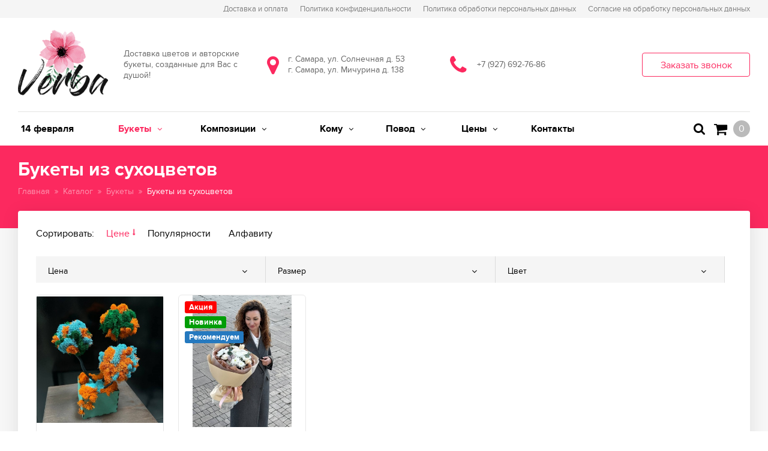

--- FILE ---
content_type: text/html; charset=UTF-8
request_url: https://verba63.ru/catalog/bukety-iz-sukhotsvetov/
body_size: 18289
content:
<!DOCTYPE html>
<html lang="ru">

<head>
	
    <title>Букеты из сухоцветов купить в Самаре с доставкой: цена композиций из сухоцветов</title>	
    <meta name="viewport" content="width=device-width, initial-scale=1">
	<meta http-equiv="Content-Type" content="text/html; charset=UTF-8" />
<meta name="keywords" content="Букеты композиции из сухоцветов купить цена доставка заказать" />
<meta name="description" content="Купить букеты из сухоцветов в Самаре с бесплатной доставкой. Закажите композиции из сухоцветов по выгодной цене. Доставка до 22.00. Звоните +7 (846) 972-76-86!" />
<link href="/bitrix/js/main/core/css/core.min.css?16034470512854" rel="stylesheet" />

<script data-skip-moving="true">(function(w, d, n) {var cl = "bx-core";var ht = d.documentElement;var htc = ht ? ht.className : undefined;if (htc === undefined || htc.indexOf(cl) !== -1){return;}var ua = n.userAgent;if (/(iPad;)|(iPhone;)/i.test(ua)){cl += " bx-ios";}else if (/Android/i.test(ua)){cl += " bx-android";}cl += (/(ipad|iphone|android|mobile|touch)/i.test(ua) ? " bx-touch" : " bx-no-touch");cl += w.devicePixelRatio && w.devicePixelRatio >= 2? " bx-retina": " bx-no-retina";var ieVersion = -1;if (/AppleWebKit/.test(ua)){cl += " bx-chrome";}else if ((ieVersion = getIeVersion()) > 0){cl += " bx-ie bx-ie" + ieVersion;if (ieVersion > 7 && ieVersion < 10 && !isDoctype()){cl += " bx-quirks";}}else if (/Opera/.test(ua)){cl += " bx-opera";}else if (/Gecko/.test(ua)){cl += " bx-firefox";}if (/Macintosh/i.test(ua)){cl += " bx-mac";}ht.className = htc ? htc + " " + cl : cl;function isDoctype(){if (d.compatMode){return d.compatMode == "CSS1Compat";}return d.documentElement && d.documentElement.clientHeight;}function getIeVersion(){if (/Opera/i.test(ua) || /Webkit/i.test(ua) || /Firefox/i.test(ua) || /Chrome/i.test(ua)){return -1;}var rv = -1;if (!!(w.MSStream) && !(w.ActiveXObject) && ("ActiveXObject" in w)){rv = 11;}else if (!!d.documentMode && d.documentMode >= 10){rv = 10;}else if (!!d.documentMode && d.documentMode >= 9){rv = 9;}else if (d.attachEvent && !/Opera/.test(ua)){rv = 8;}if (rv == -1 || rv == 8){var re;if (n.appName == "Microsoft Internet Explorer"){re = new RegExp("MSIE ([0-9]+[\.0-9]*)");if (re.exec(ua) != null){rv = parseFloat(RegExp.$1);}}else if (n.appName == "Netscape"){rv = 11;re = new RegExp("Trident/.*rv:([0-9]+[\.0-9]*)");if (re.exec(ua) != null){rv = parseFloat(RegExp.$1);}}}return rv;}})(window, document, navigator);</script>


<link href="/bitrix/css/main/bootstrap.min.css?1603447046121326"  rel="stylesheet" />
<link href="/bitrix/css/main/font-awesome.min.css?160344704623748"  rel="stylesheet" />
<link href="/bitrix/js/ui/fonts/opensans/ui.font.opensans.min.css?16034470551861"  rel="stylesheet" />
<link href="/bitrix/js/main/popup/dist/main.popup.bundle.min.css?160344705023459"  rel="stylesheet" />
<link href="/bitrix/cache/css/s1/stoptime_flowers_one/page_0a56a635043aa55b8f19100bce1115e1/page_0a56a635043aa55b8f19100bce1115e1_v1.css?176881147021041"  rel="stylesheet" />
<link href="/bitrix/cache/css/s1/stoptime_flowers_one/template_490c8a56de3ddcdb0a138ada393d57b1/template_490c8a56de3ddcdb0a138ada393d57b1_v1.css?1768811470263073"  data-template-style="true" rel="stylesheet" />







<link rel="apple-touch-icon" sizes="120x120" href="/local/templates/stoptime_flowers_one/favicons/apple-touch-icon.png">
<link rel="icon" type="image/png" sizes="32x32" href="/local/templates/stoptime_flowers_one/favicons/favicon-32x32.png">
<link rel="icon" type="image/png" sizes="16x16" href="/local/templates/stoptime_flowers_one/favicons/favicon-16x16.png">
<link rel="manifest" href="/local/templates/stoptime_flowers_one/favicons/manifest.json.php?SITE_ID=s1">
<meta name="msapplication-TileColor" content="#da532c">
<meta name="theme-color" content="#ffffff">
<meta name="msapplication-config" content="/local/templates/stoptime_flowers_one/favicons/browserconfig.xml.php" />
<!-- Top.Mail.Ru counter --><noscript><div><img src="https://top-fwz1.mail.ru/counter?id=3325390;js=na" style="position:absolute;left:-9999px;" alt="Top.Mail.Ru" /></div></noscript><!-- /Top.Mail.Ru counter -->



			
									    	
					    		
	

    <!-- Yandex.Metrika counter -->
<!-- /Yandex.Metrika counter -->


    <!--<meta charset="utf-8">
    <title>Букеты из сухоцветов купить в Самаре с доставкой: цена композиций из сухоцветов</title>    <meta http-equiv="X-UA-Compatible" content="IE=edge">
    <meta name="viewport" content="width=device-width, initial-scale=1, maximum-scale=1">-->
    <meta property="og:title" content="Букеты из сухоцветов">
    <meta property="og:desсription" content="Купить букеты из сухоцветов в Самаре с бесплатной доставкой. Закажите композиции из сухоцветов по выгодной цене. Доставка до 22.00. Звоните +7 (846) 972-76-86!">
    <meta property="og:url" content="verba63.ru/catalog/bukety-iz-sukhotsvetov/">
	<meta property="og:type" content="article" />
	<meta property="og:image" content="/local/templates/.default/img/logo.png" />
    <link rel="shortcut icon" href="/local/templates/stoptime_flowers_one/local/templates/.default/img/logo.png" type="image/x-icon">
		<meta name="yandex-verification" content="193c99650bf5da65" />
	<meta name="facebook-domain-verification" content="jjzbcdi8hmtxwwfgae82ma2231wrij" />

	<style>
	.tags__list{
		display: flex;
		flex-wrap: wrap;
	}
	.tags__list a{
		display: block;
	    text-align: center;
	    font-size: 16px;
	    font-weight: bold;
	    background: #ed4686;
	    padding: 5px 10px;
	    border-radius: 4px;
	    line-height: 1.2;
		margin-right: 10px;
		margin-bottom: 10px;
		color: #ffffff;
		text-decoration: none;
	    margin-bottom: 20px;
	}
	.tags__list a:hover, .tags__list a:active, .tags__list a:focus{
		opacity: 0.7;
	}
	</style>

		

			
<style>
				#star-to-top {
					z-index: 99999;
					display: none;
					cursor: pointer;
					transition: .5s;
					position: fixed;
					bottom: 30px;right: 30px;
					opacity: 0.9;line-height: 0;}
				#star-to-top:hover {
					opacity: 1 !important;
					display: block !important;
				}
				</style>
			</head>
<body>


	<div id="panel"></div>
        	<header class='header_other_page'>
		<div class="head_search_bl js_head_search_bl">

					<div class="head_search">
    <div class="standart_width">
        <div id="title-search">
        <form action="/search/index.php">
            <div class="search_bl">
                <input id="title-search-input" type="text" name="q" placeholder="Например: розы" size="40" maxlength="50" autocomplete="off" />
                <input class="color_bt" name="s" type="submit" value="Найти" />
            </div>
        </form>
        <a class="head_search_close js_head_search_close" href=""><i class="fa fa-angle-right" aria-hidden="true"></i><i class="fa fa-angle-left" aria-hidden="true"></i></a>
        </div>
    </div>
</div>
<div class="head_search_rez_bl" id="search_rez"></div>
		</div>
		<div class="mob_header_bg">
			<div class="standart_width">
				<div class="mob_header_bl">
					<div class="mob_head_menu_bl">
						<a class="mob_menu_bt js_mob_menu_bt" href=""><i class="fa fa-bars" aria-hidden="true"></i></a>
						<div class="mob_menu_pop_bl js_mob_menu_pop_bl">
							<div class="mob_menu_pop js_mob_menu_pop">
								
<a class="menu_back js_close_m_menu" href=""><i class="fa fa-angle-left" aria-hidden="true"></i>Назад</a>
<ul class="mob_head_menu">

	
	
					<li><a class="menu_lvl1_bt js_menu_lvl1_bt active" href="/catalog/bukety/">Букеты<i class="fa fa-angle-down" aria-hidden="true"></i></a>
				<ul class="mob_menu_lvl2 js_mob_menu_lvl2">
					<li><a class="menu_back js_menu_back" href="/catalog/bukety/"><i class="fa fa-angle-left" aria-hidden="true"></i>Назад</a></li>
					<li><a class="menu_tit" href="/catalog/bukety/">Букеты</a></li>
		
	
	

	
	
					<li><a class="menu_lvl2_bt " href="/catalog/bezhevye-bukety/">Бежевые букеты</a></li>
		
	
	

	
	
					<li><a class="menu_lvl2_bt " href="/catalog/bordovye-bukety/">Бордовые букеты</a></li>
		
	
	

	
	
					<li><a class="menu_lvl2_bt active" href="#!" data-looplink="true">Букеты из сухоцветов</a></li>
		
	
	

	
	
					<li><a class="menu_lvl2_bt " href="/catalog/iz-vesennikh-tsvetov/">Из весенних цветов</a></li>
		
	
	

	
	
					<li><a class="menu_lvl2_bt " href="/catalog/iz-raznotsvetnykh-tsvetov/">Из разноцветных цветов</a></li>
		
	
	

	
	
					<li><a class="menu_lvl2_bt " href="/catalog/iz-yarkikh-tsvetov/">Из ярких цветов</a></li>
		
	
	

	
	
					<li><a class="menu_lvl2_bt " href="/catalog/kremovye-bukety/">Кремовые букеты</a></li>
		
	
	

	
	
					<li><a class="menu_lvl2_bt " href="/catalog/neobychnye-bukety/">Необычные букеты</a></li>
		
	
	

	
	
					<li><a class="menu_lvl2_bt " href="/catalog/s-alstromeriyami/">С альстромериями</a></li>
		
	
	

	
	
					<li><a class="menu_lvl2_bt " href="/catalog/s-gvozdikami/">С гвоздиками</a></li>
		
	
	

	
	
					<li><a class="menu_lvl2_bt " href="/catalog/s-gerberami/">С герберами</a></li>
		
	
	

	
	
					<li><a class="menu_lvl2_bt " href="/catalog/s-giatsintami/">С гиацинтами</a></li>
		
	
	

	
	
					<li><a class="menu_lvl2_bt " href="/catalog/s-gortenziyami/">С гортензиями</a></li>
		
	
	

	
	
					<li><a class="menu_lvl2_bt " href="/catalog/s-diantusami/">С диантусами</a></li>
		
	
	

	
	
					<li><a class="menu_lvl2_bt " href="/catalog/s-irisami/">С ирисами</a></li>
		
	
	

	
	
					<li><a class="menu_lvl2_bt " href="/catalog/s-klematisom/">С клематисом</a></li>
		
	
	

	
	
					<li><a class="menu_lvl2_bt " href="/catalog/s-lavandoy/">С лавандой</a></li>
		
	
	

	
	
					<li><a class="menu_lvl2_bt " href="/catalog/s-liliyami/">С лилиями</a></li>
		
	
	

	
	
					<li><a class="menu_lvl2_bt " href="/catalog/s-nartsissami/">С нарциссами</a></li>
		
	
	

	
	
					<li><a class="menu_lvl2_bt " href="/catalog/s-orkhideyami/">С орхидеями</a></li>
		
	
	

	
	
					<li><a class="menu_lvl2_bt " href="/catalog/s-pionami/">С пионами</a></li>
		
	
	

	
	
					<li><a class="menu_lvl2_bt " href="/catalog/s-podsolnukhami/">С подсолнухами</a></li>
		
	
	

	
	
					<li><a class="menu_lvl2_bt " href="/catalog/s-ranunkulyusami/">С ранункулюсами</a></li>
		
	
	

	
	
					<li><a class="menu_lvl2_bt " href="/catalog/s-rozami/">С розами</a></li>
		
	
	

	
	
					<li><a class="menu_lvl2_bt " href="/catalog/s-romashkami/">С ромашками</a></li>
		
	
	

	
	
					<li><a class="menu_lvl2_bt " href="/catalog/s-sirenyu/">С сиренью</a></li>
		
	
	

	
	
					<li><a class="menu_lvl2_bt " href="/catalog/s-tyulpanami/">С тюльпанами</a></li>
		
	
	

	
	
					<li><a class="menu_lvl2_bt " href="/catalog/s-khrizantemami/">С хризантемами</a></li>
		
	
	

	
	
					<li><a class="menu_lvl2_bt " href="/catalog/s-ekzoticheskimi-tsvetami/">С экзотическими цветами</a></li>
		
	
	

	
	
					<li><a class="menu_lvl2_bt " href="/catalog/monobukety/">Монобукеты</a></li>
		
	
	

	
	
					<li><a class="menu_lvl2_bt " href="/catalog/iz-belykh-tsvetov/">Из белых цветов</a></li>
		
	
	

	
	
					<li><a class="menu_lvl2_bt " href="/catalog/iz-zheltykh-tsvetov/">Из желтых цветов</a></li>
		
	
	

	
	
					<li><a class="menu_lvl2_bt " href="/catalog/iz-krasno-belykh-tsvetov/">Из красно-белых цветов</a></li>
		
	
	

	
	
					<li><a class="menu_lvl2_bt " href="/catalog/iz-krasnykh-tsvetov/">Из красных цветов</a></li>
		
	
	

	
	
					<li><a class="menu_lvl2_bt " href="/catalog/iz-rozovykh-tsvetov/">Из розовых цветов</a></li>
		
	
	

	
	
					<li><a class="menu_lvl2_bt " href="/catalog/iz-sinikh-tsvetov/">Из синих цветов</a></li>
		
	
	

			</ul></li>	
	
					<li><a class="menu_lvl1_bt js_menu_lvl1_bt " href="/catalog/kompozitsii/">Композиции<i class="fa fa-angle-down" aria-hidden="true"></i></a>
				<ul class="mob_menu_lvl2 js_mob_menu_lvl2">
					<li><a class="menu_back js_menu_back" href="/catalog/kompozitsii/"><i class="fa fa-angle-left" aria-hidden="true"></i>Назад</a></li>
					<li><a class="menu_tit" href="/catalog/kompozitsii/">Композиции</a></li>
		
	
	

	
	
					<li><a class="menu_lvl2_bt " href="/catalog/avtorskie-dizaynerskie-bukety/">Авторские дизайнерские</a></li>
		
	
	

	
	
					<li><a class="menu_lvl2_bt " href="/catalog/bolshie-bukety/">Большие</a></li>
		
	
	

	
	
					<li><a class="menu_lvl2_bt " href="/catalog/bukety-tsvetov-na-stol/">Букеты цветов на стол</a></li>
		
	
	

	
	
					<li><a class="menu_lvl2_bt " href="/catalog/buket-v-vide-serdtsa/">В виде сердца</a></li>
		
	
	

	
	
					<li><a class="menu_lvl2_bt " href="/catalog/kraft-buket/">В крафт бумаге</a></li>
		
	
	

	
	
					<li><a class="menu_lvl2_bt " href="/catalog/v-krugloy-korobke/">В круглой коробке</a></li>
		
	
	

	
	
					<li><a class="menu_lvl2_bt " href="/catalog/dorogie-bukety/">Дорогие</a></li>
		
	
	

	
	
					<li><a class="menu_lvl2_bt " href="/catalog/interernye/">Интерьерные</a></li>
		
	
	

	
	
					<li><a class="menu_lvl2_bt " href="/catalog/korziny-tsvetov/">Корзины цветов</a></li>
		
	
	

	
	
					<li><a class="menu_lvl2_bt " href="/catalog/malenkie-bukety/">Маленькие</a></li>
		
	
	

	
	
					<li><a class="menu_lvl2_bt " href="/catalog/mini-kompozitsii/">Мини композиции</a></li>
		
	
	

	
	
					<li><a class="menu_lvl2_bt " href="/catalog/nedorogie-bukety/">Недорогие</a></li>
		
	
	

	
	
					<li><a class="menu_lvl2_bt " href="/catalog/novogodnie/">Новогодние</a></li>
		
	
	

	
	
					<li><a class="menu_lvl2_bt " href="/catalog/originalnye-bukety/">Оригинальные</a></li>
		
	
	

	
	
					<li><a class="menu_lvl2_bt " href="/catalog/svadebnye-bukety/">Свадебные</a></li>
		
	
	

	
	
					<li><a class="menu_lvl2_bt " href="/catalog/tsvety-v-korobke/">Цветы в коробке</a></li>
		
	
	

			</ul></li>	
	
					<li><a class="menu_lvl1_bt js_menu_lvl1_bt " href="/catalog/komu/">Кому<i class="fa fa-angle-down" aria-hidden="true"></i></a>
				<ul class="mob_menu_lvl2 js_mob_menu_lvl2">
					<li><a class="menu_back js_menu_back" href="/catalog/komu/"><i class="fa fa-angle-left" aria-hidden="true"></i>Назад</a></li>
					<li><a class="menu_tit" href="/catalog/komu/">Кому</a></li>
		
	
	

	
	
					<li><a class="menu_lvl2_bt " href="/catalog/babushke/">Бабушке</a></li>
		
	
	

	
	
					<li><a class="menu_lvl2_bt " href="/catalog/dlya-podrugi/">Для подруги</a></li>
		
	
	

	
	
					<li><a class="menu_lvl2_bt " href="/catalog/dlya-svekrovi/">Для свекрови</a></li>
		
	
	

	
	
					<li><a class="menu_lvl2_bt " href="/catalog/docheri/">Дочери</a></li>
		
	
	

	
	
					<li><a class="menu_lvl2_bt " href="/catalog/zhene/">Жене</a></li>
		
	
	

	
	
					<li><a class="menu_lvl2_bt " href="/catalog/kollege/">Коллеге</a></li>
		
	
	

	
	
					<li><a class="menu_lvl2_bt " href="/catalog/lyubimoy/">Любимой</a></li>
		
	
	

	
	
					<li><a class="menu_lvl2_bt " href="/catalog/mame/">Маме</a></li>
		
	
	

	
	
					<li><a class="menu_lvl2_bt " href="/catalog/muzhchine/">Мужчине</a></li>
		
	
	

	
	
					<li><a class="menu_lvl2_bt " href="/catalog/nachalniku/">Начальнику</a></li>
		
	
	

	
	
					<li><a class="menu_lvl2_bt " href="/catalog/rebenku/">Ребенку</a></li>
		
	
	

	
	
					<li><a class="menu_lvl2_bt " href="/catalog/sestre/">Сестре</a></li>
		
	
	

	
	
					<li><a class="menu_lvl2_bt " href="/catalog/teshche/">Теще</a></li>
		
	
	

	
	
					<li><a class="menu_lvl2_bt " href="/catalog/uchitelyu/">Учителю</a></li>
		
	
	

			</ul></li>	
	
					<li><a class="menu_lvl1_bt js_menu_lvl1_bt " href="/catalog/povod/">Повод<i class="fa fa-angle-down" aria-hidden="true"></i></a>
				<ul class="mob_menu_lvl2 js_mob_menu_lvl2">
					<li><a class="menu_back js_menu_back" href="/catalog/povod/"><i class="fa fa-angle-left" aria-hidden="true"></i>Назад</a></li>
					<li><a class="menu_tit" href="/catalog/povod/">Повод</a></li>
		
	
	

	
	
					<li><a class="menu_lvl2_bt " href="/catalog/1-sentyabrya/">1 сентября</a></li>
		
	
	

	
	
					<li><a class="menu_lvl2_bt " href="/catalog/14-fevralya/">14 февраля</a></li>
		
	
	

	
	
					<li><a class="menu_lvl2_bt " href="/catalog/8-marta/">8 марта</a></li>
		
	
	

	
	
					<li><a class="menu_lvl2_bt " href="/catalog/biznes-bukety/">Бизнес-букеты</a></li>
		
	
	

	
	
					<li><a class="menu_lvl2_bt " href="/catalog/den-materi/">День матери</a></li>
		
	
	

	
	
					<li><a class="menu_lvl2_bt " href="/catalog/den-pobedy-9-maya/">День победы 9 мая</a></li>
		
	
	

	
	
					<li><a class="menu_lvl2_bt " href="/catalog/den-uchitelya/">День учителя</a></li>
		
	
	

	
	
					<li><a class="menu_lvl2_bt " href="/catalog/na-vypisku-iz-roddoma/">На выписку из роддома</a></li>
		
	
	

	
	
					<li><a class="menu_lvl2_bt " href="/catalog/na-vypusknoy/">На выпускной</a></li>
		
	
	

	
	
					<li><a class="menu_lvl2_bt " href="/catalog/na-godovshchinu-svadby/">На годовщину свадьбы</a></li>
		
	
	

	
	
					<li><a class="menu_lvl2_bt " href="/catalog/na-den-rozhdeniya/">На день рождения</a></li>
		
	
	

	
	
					<li><a class="menu_lvl2_bt " href="/catalog/paskhalnyy-buket/">На Пасху</a></li>
		
	
	

	
	
					<li><a class="menu_lvl2_bt " href="/catalog/na-posledniy-zvonok/">На последний звонок</a></li>
		
	
	

	
	
					<li><a class="menu_lvl2_bt " href="/catalog/na-rozhdenie-rebenka/">На рождение ребенка</a></li>
		
	
	

	
	
					<li><a class="menu_lvl2_bt " href="/catalog/na-halloween/">На Хэллоуин</a></li>
		
	
	

	
	
					<li><a class="menu_lvl2_bt " href="/catalog/novyy-god/">Новый год</a></li>
		
	
	

	
	
					<li><a class="menu_lvl2_bt " href="/catalog/s-lyubovyu/">С любовью</a></li>
		
	
	

	
	
					<li><a class="menu_lvl2_bt " href="/catalog/yubiley/">Юбилей</a></li>
		
	
	

			</ul></li>	
	
					<li><a class="menu_lvl1_bt js_menu_lvl1_bt " href="/catalog/tseny/">Цены<i class="fa fa-angle-down" aria-hidden="true"></i></a>
				<ul class="mob_menu_lvl2 js_mob_menu_lvl2">
					<li><a class="menu_back js_menu_back" href="/catalog/tseny/"><i class="fa fa-angle-left" aria-hidden="true"></i>Назад</a></li>
					<li><a class="menu_tit" href="/catalog/tseny/">Цены</a></li>
		
	
	

	
	
					<li><a class="menu_lvl2_bt " href="/catalog/bukety-do-1500-rub/">Букеты до 1500 ₽</a></li>
		
	
	

	
	
					<li><a class="menu_lvl2_bt " href="/catalog/bukety-1500-3000-rub/">Букеты 1500-3000 ₽</a></li>
		
	
	

	
	
					<li><a class="menu_lvl2_bt " href="/catalog/bukety-3000-5000-rub/">Букеты 3000-5000 ₽</a></li>
		
	
	

	
	
					<li><a class="menu_lvl2_bt " href="/catalog/bukety-ot-5000-rub/">Букеты от 5000 ₽</a></li>
		
	
	

			</ul></li>	
	
					<li><a class="menu_lvl1_bt " href="/contacts/">Контакты</a></li>
		
	
	


</ul>
								<div class="head_addr_bl">
									<i class="fa fa-map-marker" aria-hidden="true"></i>
									<div class="head_addr">
										<span>
г. Самара, ул. Солнечная д. 53<br>
 </span> г. Самара, ул. Мичурина д. 138<br>									</div>
								</div>
								<div class="head_tel_bl" >
									<i class="fa fa-phone" aria-hidden="true"></i>
									<div class="head_tel" >
										<a href="tel:+79276927686" class="callibri_phone"><span>+7 (927) 692-76-86</span></a>									</div>
								</div>
								<div class="head_dop" >
								
<ul itemscope itemtype="http://www.schema.org/SiteNavigationElement">
			<li><a href="/delivery/" itemprop="url"><span itemprop="name">Доставка и оплата</span></a></li>
	
			<li><a href="/privacy/" itemprop="url"><span itemprop="name">Политика конфиденциальности</span></a></li>
	
			<li><a href="/politika-obrabotki-personalnykh-dannykh/" itemprop="url"><span itemprop="name">Политика обработки персональных данных</span></a></li>
	
			<li><a href="/soglasie-na-obrabotku-personalnykh-dannykh/" itemprop="url"><span itemprop="name">Согласие на обработку персональных данных</span></a></li>
	
</ul>
								</div>
							</div>
						</div>
					</div>
					<div class="head_logo">
						    <a href="/"><img src="/local/templates/.default/img/logo.png" alt=""></a>
					</div>
					<div class="head_sear_bask_bl">
						<div class="head_sear_bl"><a class="js_head_sear_bt" href=""><i class="fa fa-search" aria-hidden="true"></i></a></div>
						<div class="head_bask_bl">
							<a href="/order/">
								<i class="fa fa-shopping-cart" aria-hidden="true"></i>
								<span>0</span>
							</a>
						</div>
					</div>
				</div>
			</div>
		</div>
		<div class="header_info_bl">
            <div class="head_gray_menu_bl">
                <div class="standart_width">
                    
<ul itemscope itemtype="http://www.schema.org/SiteNavigationElement">
			<li><a href="/delivery/" itemprop="url"><span itemprop="name">Доставка и оплата</span></a></li>
	
			<li><a href="/privacy/" itemprop="url"><span itemprop="name">Политика конфиденциальности</span></a></li>
	
			<li><a href="/politika-obrabotki-personalnykh-dannykh/" itemprop="url"><span itemprop="name">Политика обработки персональных данных</span></a></li>
	
			<li><a href="/soglasie-na-obrabotku-personalnykh-dannykh/" itemprop="url"><span itemprop="name">Согласие на обработку персональных данных</span></a></li>
	
</ul>
                </div>
            </div>
			<div class="header_top_bl">
				<div class="standart_width">
					<div class="header_top" itemscope="" itemtype="http://schema.org/Organization">
<meta itemprop="name" content="Верба">
						<div class="head_logo_bl">
							<div class="head_logo">
								    <a href="/"><img src="/local/templates/.default/img/logo.png" alt=""></a>
							</div>
							<div class="head_logo_txt">
								 Доставка цветов и авторские букеты, созданные для Вас с душой!							</div>
						</div>
						<div class="head_addr_bl">
								<i class="fa fa-map-marker" aria-hidden="true"></i>
								<div class="head_addr" itemprop="address" itemscope="" itemtype="http://schema.org/PostalAddress">
									<span itemprop="streetAddress">
г. Самара, ул. Солнечная д. 53<br>
 </span> г. Самара, ул. Мичурина д. 138<br>							</div>
						</div>
						<div class="head_tel_bl">
							<i class="fa fa-phone" aria-hidden="true"></i>
							<div class="head_tel">
								<a href="tel:+79276927686" class="callibri_phone"><span itemprop="telephone">+7 (927) 692-76-86</span></a>							</div>
						</div>
						<div class="head_call_bl">
							<a class="bord_bt" data-fancybox data-type="ajax" data-src="/include/popup_callback.php" data-options='{"touch":false}' href="javascript:;" onClick="yaCounter62809882.reachGoal('zvonok');">Заказать звонок</a>
						</div>
					</div>
				</div>
			</div>
			<div class="header_bottom_bl">
				<div class="standart_width">
					<div class="header_bottom">
						<div class="head_menu_bl">
							
<ul class="head_menu" itemscope itemtype="http://www.schema.org/SiteNavigationElement">

	
	
					<li><a class="menu_lvl1_bt " href="/catalog/14-fevralya/" itemprop="url"><span itemprop="name">14 февраля</span></a></li>
		
	
	

	
	
					<li >
									<a class="menu_lvl1_bt active" href="/catalog/bukety/" title="Букеты" itemprop="url">
						<span itemprop="name">Букеты</span>
						<i class="fa fa-angle-down" aria-hidden="true"></i>
					</a>
					
				<ul class="menu_lvl2 three">
		
	
	

	
	
					<li><a class="menu_lvl2_bt active" href="#!" data-looplink="true" title="Букеты из сухоцветов" itemprop="url"><span itemprop="name">Букеты из сухоцветов</span></a></li>
		
	
	

	
	
					<li><a class="menu_lvl2_bt " href="/catalog/kremovye-bukety/" title="Кремовые букеты" itemprop="url"><span itemprop="name">Кремовые букеты</span></a></li>
		
	
	

	
	
					<li><a class="menu_lvl2_bt " href="/catalog/neobychnye-bukety/" title="Необычные букеты" itemprop="url"><span itemprop="name">Необычные букеты</span></a></li>
		
	
	

	
	
					<li><a class="menu_lvl2_bt " href="/catalog/s-alstromeriyami/" title="С альстромериями" itemprop="url"><span itemprop="name">С альстромериями</span></a></li>
		
	
	

	
	
					<li><a class="menu_lvl2_bt " href="/catalog/s-gvozdikami/" title="С гвоздиками" itemprop="url"><span itemprop="name">С гвоздиками</span></a></li>
		
	
	

	
	
					<li><a class="menu_lvl2_bt " href="/catalog/s-gerberami/" title="С герберами" itemprop="url"><span itemprop="name">С герберами</span></a></li>
		
	
	

	
	
					<li><a class="menu_lvl2_bt " href="/catalog/s-giatsintami/" title="С гиацинтами" itemprop="url"><span itemprop="name">С гиацинтами</span></a></li>
		
	
	

	
	
					<li><a class="menu_lvl2_bt " href="/catalog/s-gortenziyami/" title="С гортензиями" itemprop="url"><span itemprop="name">С гортензиями</span></a></li>
		
	
	

	
	
					<li><a class="menu_lvl2_bt " href="/catalog/s-diantusami/" title="С диантусами" itemprop="url"><span itemprop="name">С диантусами</span></a></li>
		
	
	

	
	
					<li><a class="menu_lvl2_bt " href="/catalog/s-irisami/" title="С ирисами" itemprop="url"><span itemprop="name">С ирисами</span></a></li>
		
	
	

	
	
					<li><a class="menu_lvl2_bt " href="/catalog/s-klematisom/" title="С клематисом" itemprop="url"><span itemprop="name">С клематисом</span></a></li>
		
	
	

	
	
					<li><a class="menu_lvl2_bt " href="/catalog/s-lavandoy/" title="С лавандой" itemprop="url"><span itemprop="name">С лавандой</span></a></li>
		
	
	

	
	
					<li><a class="menu_lvl2_bt " href="/catalog/s-liliyami/" title="С лилиями" itemprop="url"><span itemprop="name">С лилиями</span></a></li>
		
	
	

	
	
					<li><a class="menu_lvl2_bt " href="/catalog/s-nartsissami/" title="С нарциссами" itemprop="url"><span itemprop="name">С нарциссами</span></a></li>
		
	
	

	
	
					<li><a class="menu_lvl2_bt " href="/catalog/s-orkhideyami/" title="С орхидеями" itemprop="url"><span itemprop="name">С орхидеями</span></a></li>
		
	
	

	
	
					<li><a class="menu_lvl2_bt " href="/catalog/s-pionami/" title="С пионами" itemprop="url"><span itemprop="name">С пионами</span></a></li>
		
	
	

	
	
					<li><a class="menu_lvl2_bt " href="/catalog/s-podsolnukhami/" title="С подсолнухами" itemprop="url"><span itemprop="name">С подсолнухами</span></a></li>
		
	
	

	
	
					<li><a class="menu_lvl2_bt " href="/catalog/s-ranunkulyusami/" title="С ранункулюсами" itemprop="url"><span itemprop="name">С ранункулюсами</span></a></li>
		
	
	

	
	
					<li><a class="menu_lvl2_bt " href="/catalog/s-rozami/" title="С розами" itemprop="url"><span itemprop="name">С розами</span></a></li>
		
	
	

	
	
					<li><a class="menu_lvl2_bt " href="/catalog/s-romashkami/" title="С ромашками" itemprop="url"><span itemprop="name">С ромашками</span></a></li>
		
	
	

	
	
					<li><a class="menu_lvl2_bt " href="/catalog/s-sirenyu/" title="С сиренью" itemprop="url"><span itemprop="name">С сиренью</span></a></li>
		
	
	

	
	
					<li><a class="menu_lvl2_bt " href="/catalog/s-tyulpanami/" title="С тюльпанами" itemprop="url"><span itemprop="name">С тюльпанами</span></a></li>
		
	
	

	
	
					<li><a class="menu_lvl2_bt " href="/catalog/s-khrizantemami/" title="С хризантемами" itemprop="url"><span itemprop="name">С хризантемами</span></a></li>
		
	
	

	
	
					<li><a class="menu_lvl2_bt " href="/catalog/s-ekzoticheskimi-tsvetami/" title="С экзотическими цветами" itemprop="url"><span itemprop="name">С экзотическими цветами</span></a></li>
		
	
	

	
	
					<li><a class="menu_lvl2_bt " href="/catalog/monobukety/" title="Монобукеты" itemprop="url"><span itemprop="name">Монобукеты</span></a></li>
		
	
	

					</ul></li>	
	
					<li >
									<a class="menu_lvl1_bt " href="/catalog/kompozitsii/" title="Композиции" itemprop="url">
						<span itemprop="name">Композиции</span>
						<i class="fa fa-angle-down" aria-hidden="true"></i>
					</a>
					
				<ul class="menu_lvl2 ">
		
	
	

	
	
					<li><a class="menu_lvl2_bt " href="/catalog/avtorskie-dizaynerskie-bukety/" title="Авторские дизайнерские" itemprop="url"><span itemprop="name">Авторские дизайнерские</span></a></li>
		
	
	

	
	
					<li><a class="menu_lvl2_bt " href="/catalog/bolshie-bukety/" title="Большие" itemprop="url"><span itemprop="name">Большие</span></a></li>
		
	
	

	
	
					<li><a class="menu_lvl2_bt " href="/catalog/bukety-tsvetov-na-stol/" title="Букеты цветов на стол" itemprop="url"><span itemprop="name">Букеты цветов на стол</span></a></li>
		
	
	

	
	
					<li><a class="menu_lvl2_bt " href="/catalog/buket-v-vide-serdtsa/" title="В виде сердца" itemprop="url"><span itemprop="name">В виде сердца</span></a></li>
		
	
	

	
	
					<li><a class="menu_lvl2_bt " href="/catalog/kraft-buket/" title="В крафт бумаге" itemprop="url"><span itemprop="name">В крафт бумаге</span></a></li>
		
	
	

	
	
					<li><a class="menu_lvl2_bt " href="/catalog/v-krugloy-korobke/" title="В круглой коробке" itemprop="url"><span itemprop="name">В круглой коробке</span></a></li>
		
	
	

	
	
					<li><a class="menu_lvl2_bt " href="/catalog/dorogie-bukety/" title="Дорогие" itemprop="url"><span itemprop="name">Дорогие</span></a></li>
		
	
	

	
	
					<li><a class="menu_lvl2_bt " href="/catalog/interernye/" title="Интерьерные" itemprop="url"><span itemprop="name">Интерьерные</span></a></li>
		
	
	

	
	
					<li><a class="menu_lvl2_bt " href="/catalog/korziny-tsvetov/" title="Корзины цветов" itemprop="url"><span itemprop="name">Корзины цветов</span></a></li>
		
	
	

	
	
					<li><a class="menu_lvl2_bt " href="/catalog/malenkie-bukety/" title="Маленькие" itemprop="url"><span itemprop="name">Маленькие</span></a></li>
		
	
	

	
	
					<li><a class="menu_lvl2_bt " href="/catalog/mini-kompozitsii/" title="Мини композиции" itemprop="url"><span itemprop="name">Мини композиции</span></a></li>
		
	
	

	
	
					<li><a class="menu_lvl2_bt " href="/catalog/nedorogie-bukety/" title="Недорогие" itemprop="url"><span itemprop="name">Недорогие</span></a></li>
		
	
	

	
	
					<li><a class="menu_lvl2_bt " href="/catalog/novogodnie/" title="Новогодние" itemprop="url"><span itemprop="name">Новогодние</span></a></li>
		
	
	

	
	
					<li><a class="menu_lvl2_bt " href="/catalog/originalnye-bukety/" title="Оригинальные" itemprop="url"><span itemprop="name">Оригинальные</span></a></li>
		
	
	

	
	
					<li><a class="menu_lvl2_bt " href="/catalog/svadebnye-bukety/" title="Свадебные" itemprop="url"><span itemprop="name">Свадебные</span></a></li>
		
	
	

	
	
					<li><a class="menu_lvl2_bt " href="/catalog/tsvety-v-korobke/" title="Цветы в коробке" itemprop="url"><span itemprop="name">Цветы в коробке</span></a></li>
		
	
	

					</ul></li>	
	
					<li >
									<a class="menu_lvl1_bt " href="/catalog/komu/" title="Кому" itemprop="url">
						<span itemprop="name">Кому</span>
						<i class="fa fa-angle-down" aria-hidden="true"></i>
					</a>
					
				<ul class="menu_lvl2 two">
		
	
	

	
	
					<li><a class="menu_lvl2_bt " href="/catalog/babushke/" title="Бабушке" itemprop="url"><span itemprop="name">Бабушке</span></a></li>
		
	
	

	
	
					<li><a class="menu_lvl2_bt " href="/catalog/dlya-podrugi/" title="Для подруги" itemprop="url"><span itemprop="name">Для подруги</span></a></li>
		
	
	

	
	
					<li><a class="menu_lvl2_bt " href="/catalog/dlya-svekrovi/" title="Для свекрови" itemprop="url"><span itemprop="name">Для свекрови</span></a></li>
		
	
	

	
	
					<li><a class="menu_lvl2_bt " href="/catalog/docheri/" title="Дочери" itemprop="url"><span itemprop="name">Дочери</span></a></li>
		
	
	

	
	
					<li><a class="menu_lvl2_bt " href="/catalog/zhene/" title="Жене" itemprop="url"><span itemprop="name">Жене</span></a></li>
		
	
	

	
	
					<li><a class="menu_lvl2_bt " href="/catalog/kollege/" title="Коллеге" itemprop="url"><span itemprop="name">Коллеге</span></a></li>
		
	
	

	
	
					<li><a class="menu_lvl2_bt " href="/catalog/lyubimoy/" title="Любимой" itemprop="url"><span itemprop="name">Любимой</span></a></li>
		
	
	

	
	
					<li><a class="menu_lvl2_bt " href="/catalog/mame/" title="Маме" itemprop="url"><span itemprop="name">Маме</span></a></li>
		
	
	

	
	
					<li><a class="menu_lvl2_bt " href="/catalog/muzhchine/" title="Мужчине" itemprop="url"><span itemprop="name">Мужчине</span></a></li>
		
	
	

	
	
					<li><a class="menu_lvl2_bt " href="/catalog/nachalniku/" title="Начальнику" itemprop="url"><span itemprop="name">Начальнику</span></a></li>
		
	
	

	
	
					<li><a class="menu_lvl2_bt " href="/catalog/rebenku/" title="Ребенку" itemprop="url"><span itemprop="name">Ребенку</span></a></li>
		
	
	

	
	
					<li><a class="menu_lvl2_bt " href="/catalog/sestre/" title="Сестре" itemprop="url"><span itemprop="name">Сестре</span></a></li>
		
	
	

	
	
					<li><a class="menu_lvl2_bt " href="/catalog/teshche/" title="Теще" itemprop="url"><span itemprop="name">Теще</span></a></li>
		
	
	

	
	
					<li><a class="menu_lvl2_bt " href="/catalog/uchitelyu/" title="Учителю" itemprop="url"><span itemprop="name">Учителю</span></a></li>
		
	
	

					</ul></li>	
	
					<li >
									<a class="menu_lvl1_bt " href="/catalog/povod/" title="Повод" itemprop="url">
						<span itemprop="name">Повод</span>
						<i class="fa fa-angle-down" aria-hidden="true"></i>
					</a>
					
				<ul class="menu_lvl2 three">
		
	
	

	
	
					<li><a class="menu_lvl2_bt " href="/catalog/1-sentyabrya/" title="1 сентября" itemprop="url"><span itemprop="name">1 сентября</span></a></li>
		
	
	

	
	
					<li><a class="menu_lvl2_bt " href="/catalog/14-fevralya/" title="14 февраля" itemprop="url"><span itemprop="name">14 февраля</span></a></li>
		
	
	

	
	
					<li><a class="menu_lvl2_bt " href="/catalog/8-marta/" title="8 марта" itemprop="url"><span itemprop="name">8 марта</span></a></li>
		
	
	

	
	
					<li><a class="menu_lvl2_bt " href="/catalog/biznes-bukety/" title="Бизнес-букеты" itemprop="url"><span itemprop="name">Бизнес-букеты</span></a></li>
		
	
	

	
	
					<li><a class="menu_lvl2_bt " href="/catalog/den-materi/" title="День матери" itemprop="url"><span itemprop="name">День матери</span></a></li>
		
	
	

	
	
					<li><a class="menu_lvl2_bt " href="/catalog/den-pobedy-9-maya/" title="День победы 9 мая" itemprop="url"><span itemprop="name">День победы 9 мая</span></a></li>
		
	
	

	
	
					<li><a class="menu_lvl2_bt " href="/catalog/den-uchitelya/" title="День учителя" itemprop="url"><span itemprop="name">День учителя</span></a></li>
		
	
	

	
	
					<li><a class="menu_lvl2_bt " href="/catalog/na-vypisku-iz-roddoma/" title="На выписку из роддома" itemprop="url"><span itemprop="name">На выписку из роддома</span></a></li>
		
	
	

	
	
					<li><a class="menu_lvl2_bt " href="/catalog/na-vypusknoy/" title="На выпускной" itemprop="url"><span itemprop="name">На выпускной</span></a></li>
		
	
	

	
	
					<li><a class="menu_lvl2_bt " href="/catalog/na-godovshchinu-svadby/" title="На годовщину свадьбы" itemprop="url"><span itemprop="name">На годовщину свадьбы</span></a></li>
		
	
	

	
	
					<li><a class="menu_lvl2_bt " href="/catalog/na-den-rozhdeniya/" title="На день рождения" itemprop="url"><span itemprop="name">На день рождения</span></a></li>
		
	
	

	
	
					<li><a class="menu_lvl2_bt " href="/catalog/paskhalnyy-buket/" title="На Пасху" itemprop="url"><span itemprop="name">На Пасху</span></a></li>
		
	
	

	
	
					<li><a class="menu_lvl2_bt " href="/catalog/na-posledniy-zvonok/" title="На последний звонок" itemprop="url"><span itemprop="name">На последний звонок</span></a></li>
		
	
	

	
	
					<li><a class="menu_lvl2_bt " href="/catalog/na-rozhdenie-rebenka/" title="На рождение ребенка" itemprop="url"><span itemprop="name">На рождение ребенка</span></a></li>
		
	
	

	
	
					<li><a class="menu_lvl2_bt " href="/catalog/na-halloween/" title="На Хэллоуин" itemprop="url"><span itemprop="name">На Хэллоуин</span></a></li>
		
	
	

	
	
					<li><a class="menu_lvl2_bt " href="/catalog/novyy-god/" title="Новый год" itemprop="url"><span itemprop="name">Новый год</span></a></li>
		
	
	

	
	
					<li><a class="menu_lvl2_bt " href="/catalog/s-lyubovyu/" title="С любовью" itemprop="url"><span itemprop="name">С любовью</span></a></li>
		
	
	

	
	
					<li><a class="menu_lvl2_bt " href="/catalog/yubiley/" title="Юбилей" itemprop="url"><span itemprop="name">Юбилей</span></a></li>
		
	
	

					</ul></li>	
	
					<li >
									
					<div class="menu_lvl1_bt ">
						<span itemprop="name">Цены</span>
						<i class="fa fa-angle-down" aria-hidden="true"></i>
					</div>
					
				<ul class="menu_lvl2 one">
		
	
	

	
	
					<li><a class="menu_lvl2_bt " href="/catalog/bukety-do-1500-rub/" title="Букеты до 1500 ₽" itemprop="url"><span itemprop="name">Букеты до 1500 ₽</span></a></li>
		
	
	

	
	
					<li><a class="menu_lvl2_bt " href="/catalog/bukety-1500-3000-rub/" title="Букеты 1500-3000 ₽" itemprop="url"><span itemprop="name">Букеты 1500-3000 ₽</span></a></li>
		
	
	

	
	
					<li><a class="menu_lvl2_bt " href="/catalog/bukety-3000-5000-rub/" title="Букеты 3000-5000 ₽" itemprop="url"><span itemprop="name">Букеты 3000-5000 ₽</span></a></li>
		
	
	

	
	
					<li><a class="menu_lvl2_bt " href="/catalog/bukety-ot-5000-rub/" title="Букеты от 5000 ₽" itemprop="url"><span itemprop="name">Букеты от 5000 ₽</span></a></li>
		
	
	

					</ul></li>	
	
					<li><a class="menu_lvl1_bt " href="/contacts/" itemprop="url"><span itemprop="name">Контакты</span></a></li>
		
	
	


</ul>
						</div>
						<div class="head_sear_bask_bl">
							<div class="head_sear_bl"><a class="js_head_sear_bt" href=""><i class="fa fa-search" aria-hidden="true"></i></a></div>
							<div class="head_bask_bl">
								<a href="/order/">
									<i class="fa fa-shopping-cart" aria-hidden="true"></i>
									<span>0</span>
								</a>
							</div>
						</div>
					</div>
				</div>
			</div>
		</div>
			<div class="fixed_head_menu js_fixed_head_menu normal" id="js_fixed_head_menu">
				<div class="standart_width">
					<div class="header_bottom">
						<div class="head_logo">
							    <a href="/"><img src="/local/templates/.default/img/logo.png" alt=""></a>
						</div>
						<div class="head_menu_bl">
							
<ul class="head_menu" itemscope itemtype="http://www.schema.org/SiteNavigationElement">

	
	
					<li><a class="menu_lvl1_bt " href="/catalog/14-fevralya/" itemprop="url"><span itemprop="name">14 февраля</span></a></li>
		
	
	

	
	
					<li >
									<a class="menu_lvl1_bt active" href="/catalog/bukety/" title="Букеты" itemprop="url">
						<span itemprop="name">Букеты</span>
						<i class="fa fa-angle-down" aria-hidden="true"></i>
					</a>
					
				<ul class="menu_lvl2 three">
		
	
	

	
	
					<li><a class="menu_lvl2_bt active" href="#!" data-looplink="true" title="Букеты из сухоцветов" itemprop="url"><span itemprop="name">Букеты из сухоцветов</span></a></li>
		
	
	

	
	
					<li><a class="menu_lvl2_bt " href="/catalog/kremovye-bukety/" title="Кремовые букеты" itemprop="url"><span itemprop="name">Кремовые букеты</span></a></li>
		
	
	

	
	
					<li><a class="menu_lvl2_bt " href="/catalog/neobychnye-bukety/" title="Необычные букеты" itemprop="url"><span itemprop="name">Необычные букеты</span></a></li>
		
	
	

	
	
					<li><a class="menu_lvl2_bt " href="/catalog/s-alstromeriyami/" title="С альстромериями" itemprop="url"><span itemprop="name">С альстромериями</span></a></li>
		
	
	

	
	
					<li><a class="menu_lvl2_bt " href="/catalog/s-gvozdikami/" title="С гвоздиками" itemprop="url"><span itemprop="name">С гвоздиками</span></a></li>
		
	
	

	
	
					<li><a class="menu_lvl2_bt " href="/catalog/s-gerberami/" title="С герберами" itemprop="url"><span itemprop="name">С герберами</span></a></li>
		
	
	

	
	
					<li><a class="menu_lvl2_bt " href="/catalog/s-giatsintami/" title="С гиацинтами" itemprop="url"><span itemprop="name">С гиацинтами</span></a></li>
		
	
	

	
	
					<li><a class="menu_lvl2_bt " href="/catalog/s-gortenziyami/" title="С гортензиями" itemprop="url"><span itemprop="name">С гортензиями</span></a></li>
		
	
	

	
	
					<li><a class="menu_lvl2_bt " href="/catalog/s-diantusami/" title="С диантусами" itemprop="url"><span itemprop="name">С диантусами</span></a></li>
		
	
	

	
	
					<li><a class="menu_lvl2_bt " href="/catalog/s-irisami/" title="С ирисами" itemprop="url"><span itemprop="name">С ирисами</span></a></li>
		
	
	

	
	
					<li><a class="menu_lvl2_bt " href="/catalog/s-klematisom/" title="С клематисом" itemprop="url"><span itemprop="name">С клематисом</span></a></li>
		
	
	

	
	
					<li><a class="menu_lvl2_bt " href="/catalog/s-lavandoy/" title="С лавандой" itemprop="url"><span itemprop="name">С лавандой</span></a></li>
		
	
	

	
	
					<li><a class="menu_lvl2_bt " href="/catalog/s-liliyami/" title="С лилиями" itemprop="url"><span itemprop="name">С лилиями</span></a></li>
		
	
	

	
	
					<li><a class="menu_lvl2_bt " href="/catalog/s-nartsissami/" title="С нарциссами" itemprop="url"><span itemprop="name">С нарциссами</span></a></li>
		
	
	

	
	
					<li><a class="menu_lvl2_bt " href="/catalog/s-orkhideyami/" title="С орхидеями" itemprop="url"><span itemprop="name">С орхидеями</span></a></li>
		
	
	

	
	
					<li><a class="menu_lvl2_bt " href="/catalog/s-pionami/" title="С пионами" itemprop="url"><span itemprop="name">С пионами</span></a></li>
		
	
	

	
	
					<li><a class="menu_lvl2_bt " href="/catalog/s-podsolnukhami/" title="С подсолнухами" itemprop="url"><span itemprop="name">С подсолнухами</span></a></li>
		
	
	

	
	
					<li><a class="menu_lvl2_bt " href="/catalog/s-ranunkulyusami/" title="С ранункулюсами" itemprop="url"><span itemprop="name">С ранункулюсами</span></a></li>
		
	
	

	
	
					<li><a class="menu_lvl2_bt " href="/catalog/s-rozami/" title="С розами" itemprop="url"><span itemprop="name">С розами</span></a></li>
		
	
	

	
	
					<li><a class="menu_lvl2_bt " href="/catalog/s-romashkami/" title="С ромашками" itemprop="url"><span itemprop="name">С ромашками</span></a></li>
		
	
	

	
	
					<li><a class="menu_lvl2_bt " href="/catalog/s-sirenyu/" title="С сиренью" itemprop="url"><span itemprop="name">С сиренью</span></a></li>
		
	
	

	
	
					<li><a class="menu_lvl2_bt " href="/catalog/s-tyulpanami/" title="С тюльпанами" itemprop="url"><span itemprop="name">С тюльпанами</span></a></li>
		
	
	

	
	
					<li><a class="menu_lvl2_bt " href="/catalog/s-khrizantemami/" title="С хризантемами" itemprop="url"><span itemprop="name">С хризантемами</span></a></li>
		
	
	

	
	
					<li><a class="menu_lvl2_bt " href="/catalog/s-ekzoticheskimi-tsvetami/" title="С экзотическими цветами" itemprop="url"><span itemprop="name">С экзотическими цветами</span></a></li>
		
	
	

	
	
					<li><a class="menu_lvl2_bt " href="/catalog/monobukety/" title="Монобукеты" itemprop="url"><span itemprop="name">Монобукеты</span></a></li>
		
	
	

					</ul></li>	
	
					<li >
									<a class="menu_lvl1_bt " href="/catalog/kompozitsii/" title="Композиции" itemprop="url">
						<span itemprop="name">Композиции</span>
						<i class="fa fa-angle-down" aria-hidden="true"></i>
					</a>
					
				<ul class="menu_lvl2 ">
		
	
	

	
	
					<li><a class="menu_lvl2_bt " href="/catalog/avtorskie-dizaynerskie-bukety/" title="Авторские дизайнерские" itemprop="url"><span itemprop="name">Авторские дизайнерские</span></a></li>
		
	
	

	
	
					<li><a class="menu_lvl2_bt " href="/catalog/bolshie-bukety/" title="Большие" itemprop="url"><span itemprop="name">Большие</span></a></li>
		
	
	

	
	
					<li><a class="menu_lvl2_bt " href="/catalog/bukety-tsvetov-na-stol/" title="Букеты цветов на стол" itemprop="url"><span itemprop="name">Букеты цветов на стол</span></a></li>
		
	
	

	
	
					<li><a class="menu_lvl2_bt " href="/catalog/buket-v-vide-serdtsa/" title="В виде сердца" itemprop="url"><span itemprop="name">В виде сердца</span></a></li>
		
	
	

	
	
					<li><a class="menu_lvl2_bt " href="/catalog/kraft-buket/" title="В крафт бумаге" itemprop="url"><span itemprop="name">В крафт бумаге</span></a></li>
		
	
	

	
	
					<li><a class="menu_lvl2_bt " href="/catalog/v-krugloy-korobke/" title="В круглой коробке" itemprop="url"><span itemprop="name">В круглой коробке</span></a></li>
		
	
	

	
	
					<li><a class="menu_lvl2_bt " href="/catalog/dorogie-bukety/" title="Дорогие" itemprop="url"><span itemprop="name">Дорогие</span></a></li>
		
	
	

	
	
					<li><a class="menu_lvl2_bt " href="/catalog/interernye/" title="Интерьерные" itemprop="url"><span itemprop="name">Интерьерные</span></a></li>
		
	
	

	
	
					<li><a class="menu_lvl2_bt " href="/catalog/korziny-tsvetov/" title="Корзины цветов" itemprop="url"><span itemprop="name">Корзины цветов</span></a></li>
		
	
	

	
	
					<li><a class="menu_lvl2_bt " href="/catalog/malenkie-bukety/" title="Маленькие" itemprop="url"><span itemprop="name">Маленькие</span></a></li>
		
	
	

	
	
					<li><a class="menu_lvl2_bt " href="/catalog/mini-kompozitsii/" title="Мини композиции" itemprop="url"><span itemprop="name">Мини композиции</span></a></li>
		
	
	

	
	
					<li><a class="menu_lvl2_bt " href="/catalog/nedorogie-bukety/" title="Недорогие" itemprop="url"><span itemprop="name">Недорогие</span></a></li>
		
	
	

	
	
					<li><a class="menu_lvl2_bt " href="/catalog/novogodnie/" title="Новогодние" itemprop="url"><span itemprop="name">Новогодние</span></a></li>
		
	
	

	
	
					<li><a class="menu_lvl2_bt " href="/catalog/originalnye-bukety/" title="Оригинальные" itemprop="url"><span itemprop="name">Оригинальные</span></a></li>
		
	
	

	
	
					<li><a class="menu_lvl2_bt " href="/catalog/svadebnye-bukety/" title="Свадебные" itemprop="url"><span itemprop="name">Свадебные</span></a></li>
		
	
	

	
	
					<li><a class="menu_lvl2_bt " href="/catalog/tsvety-v-korobke/" title="Цветы в коробке" itemprop="url"><span itemprop="name">Цветы в коробке</span></a></li>
		
	
	

					</ul></li>	
	
					<li >
									<a class="menu_lvl1_bt " href="/catalog/komu/" title="Кому" itemprop="url">
						<span itemprop="name">Кому</span>
						<i class="fa fa-angle-down" aria-hidden="true"></i>
					</a>
					
				<ul class="menu_lvl2 two">
		
	
	

	
	
					<li><a class="menu_lvl2_bt " href="/catalog/babushke/" title="Бабушке" itemprop="url"><span itemprop="name">Бабушке</span></a></li>
		
	
	

	
	
					<li><a class="menu_lvl2_bt " href="/catalog/dlya-podrugi/" title="Для подруги" itemprop="url"><span itemprop="name">Для подруги</span></a></li>
		
	
	

	
	
					<li><a class="menu_lvl2_bt " href="/catalog/dlya-svekrovi/" title="Для свекрови" itemprop="url"><span itemprop="name">Для свекрови</span></a></li>
		
	
	

	
	
					<li><a class="menu_lvl2_bt " href="/catalog/docheri/" title="Дочери" itemprop="url"><span itemprop="name">Дочери</span></a></li>
		
	
	

	
	
					<li><a class="menu_lvl2_bt " href="/catalog/zhene/" title="Жене" itemprop="url"><span itemprop="name">Жене</span></a></li>
		
	
	

	
	
					<li><a class="menu_lvl2_bt " href="/catalog/kollege/" title="Коллеге" itemprop="url"><span itemprop="name">Коллеге</span></a></li>
		
	
	

	
	
					<li><a class="menu_lvl2_bt " href="/catalog/lyubimoy/" title="Любимой" itemprop="url"><span itemprop="name">Любимой</span></a></li>
		
	
	

	
	
					<li><a class="menu_lvl2_bt " href="/catalog/mame/" title="Маме" itemprop="url"><span itemprop="name">Маме</span></a></li>
		
	
	

	
	
					<li><a class="menu_lvl2_bt " href="/catalog/muzhchine/" title="Мужчине" itemprop="url"><span itemprop="name">Мужчине</span></a></li>
		
	
	

	
	
					<li><a class="menu_lvl2_bt " href="/catalog/nachalniku/" title="Начальнику" itemprop="url"><span itemprop="name">Начальнику</span></a></li>
		
	
	

	
	
					<li><a class="menu_lvl2_bt " href="/catalog/rebenku/" title="Ребенку" itemprop="url"><span itemprop="name">Ребенку</span></a></li>
		
	
	

	
	
					<li><a class="menu_lvl2_bt " href="/catalog/sestre/" title="Сестре" itemprop="url"><span itemprop="name">Сестре</span></a></li>
		
	
	

	
	
					<li><a class="menu_lvl2_bt " href="/catalog/teshche/" title="Теще" itemprop="url"><span itemprop="name">Теще</span></a></li>
		
	
	

	
	
					<li><a class="menu_lvl2_bt " href="/catalog/uchitelyu/" title="Учителю" itemprop="url"><span itemprop="name">Учителю</span></a></li>
		
	
	

					</ul></li>	
	
					<li >
									<a class="menu_lvl1_bt " href="/catalog/povod/" title="Повод" itemprop="url">
						<span itemprop="name">Повод</span>
						<i class="fa fa-angle-down" aria-hidden="true"></i>
					</a>
					
				<ul class="menu_lvl2 three">
		
	
	

	
	
					<li><a class="menu_lvl2_bt " href="/catalog/1-sentyabrya/" title="1 сентября" itemprop="url"><span itemprop="name">1 сентября</span></a></li>
		
	
	

	
	
					<li><a class="menu_lvl2_bt " href="/catalog/14-fevralya/" title="14 февраля" itemprop="url"><span itemprop="name">14 февраля</span></a></li>
		
	
	

	
	
					<li><a class="menu_lvl2_bt " href="/catalog/8-marta/" title="8 марта" itemprop="url"><span itemprop="name">8 марта</span></a></li>
		
	
	

	
	
					<li><a class="menu_lvl2_bt " href="/catalog/biznes-bukety/" title="Бизнес-букеты" itemprop="url"><span itemprop="name">Бизнес-букеты</span></a></li>
		
	
	

	
	
					<li><a class="menu_lvl2_bt " href="/catalog/den-materi/" title="День матери" itemprop="url"><span itemprop="name">День матери</span></a></li>
		
	
	

	
	
					<li><a class="menu_lvl2_bt " href="/catalog/den-pobedy-9-maya/" title="День победы 9 мая" itemprop="url"><span itemprop="name">День победы 9 мая</span></a></li>
		
	
	

	
	
					<li><a class="menu_lvl2_bt " href="/catalog/den-uchitelya/" title="День учителя" itemprop="url"><span itemprop="name">День учителя</span></a></li>
		
	
	

	
	
					<li><a class="menu_lvl2_bt " href="/catalog/na-vypisku-iz-roddoma/" title="На выписку из роддома" itemprop="url"><span itemprop="name">На выписку из роддома</span></a></li>
		
	
	

	
	
					<li><a class="menu_lvl2_bt " href="/catalog/na-vypusknoy/" title="На выпускной" itemprop="url"><span itemprop="name">На выпускной</span></a></li>
		
	
	

	
	
					<li><a class="menu_lvl2_bt " href="/catalog/na-godovshchinu-svadby/" title="На годовщину свадьбы" itemprop="url"><span itemprop="name">На годовщину свадьбы</span></a></li>
		
	
	

	
	
					<li><a class="menu_lvl2_bt " href="/catalog/na-den-rozhdeniya/" title="На день рождения" itemprop="url"><span itemprop="name">На день рождения</span></a></li>
		
	
	

	
	
					<li><a class="menu_lvl2_bt " href="/catalog/paskhalnyy-buket/" title="На Пасху" itemprop="url"><span itemprop="name">На Пасху</span></a></li>
		
	
	

	
	
					<li><a class="menu_lvl2_bt " href="/catalog/na-posledniy-zvonok/" title="На последний звонок" itemprop="url"><span itemprop="name">На последний звонок</span></a></li>
		
	
	

	
	
					<li><a class="menu_lvl2_bt " href="/catalog/na-rozhdenie-rebenka/" title="На рождение ребенка" itemprop="url"><span itemprop="name">На рождение ребенка</span></a></li>
		
	
	

	
	
					<li><a class="menu_lvl2_bt " href="/catalog/na-halloween/" title="На Хэллоуин" itemprop="url"><span itemprop="name">На Хэллоуин</span></a></li>
		
	
	

	
	
					<li><a class="menu_lvl2_bt " href="/catalog/novyy-god/" title="Новый год" itemprop="url"><span itemprop="name">Новый год</span></a></li>
		
	
	

	
	
					<li><a class="menu_lvl2_bt " href="/catalog/s-lyubovyu/" title="С любовью" itemprop="url"><span itemprop="name">С любовью</span></a></li>
		
	
	

	
	
					<li><a class="menu_lvl2_bt " href="/catalog/yubiley/" title="Юбилей" itemprop="url"><span itemprop="name">Юбилей</span></a></li>
		
	
	

					</ul></li>	
	
					<li >
									
					<div class="menu_lvl1_bt ">
						<span itemprop="name">Цены</span>
						<i class="fa fa-angle-down" aria-hidden="true"></i>
					</div>
					
				<ul class="menu_lvl2 one">
		
	
	

	
	
					<li><a class="menu_lvl2_bt " href="/catalog/bukety-do-1500-rub/" title="Букеты до 1500 ₽" itemprop="url"><span itemprop="name">Букеты до 1500 ₽</span></a></li>
		
	
	

	
	
					<li><a class="menu_lvl2_bt " href="/catalog/bukety-1500-3000-rub/" title="Букеты 1500-3000 ₽" itemprop="url"><span itemprop="name">Букеты 1500-3000 ₽</span></a></li>
		
	
	

	
	
					<li><a class="menu_lvl2_bt " href="/catalog/bukety-3000-5000-rub/" title="Букеты 3000-5000 ₽" itemprop="url"><span itemprop="name">Букеты 3000-5000 ₽</span></a></li>
		
	
	

	
	
					<li><a class="menu_lvl2_bt " href="/catalog/bukety-ot-5000-rub/" title="Букеты от 5000 ₽" itemprop="url"><span itemprop="name">Букеты от 5000 ₽</span></a></li>
		
	
	

					</ul></li>	
	
					<li><a class="menu_lvl1_bt " href="/contacts/" itemprop="url"><span itemprop="name">Контакты</span></a></li>
		
	
	


</ul>
						</div>
						<div class="head_sear_bask_bl">
							<div class="head_sear_bl"><a class="js_head_sear_bt" href=""><i class="fa fa-search" aria-hidden="true"></i></a></div>
							<div class="head_bask_bl">
								<a href="/order/">
									<i class="fa fa-shopping-cart" aria-hidden="true"></i>
									<span>0</span>
								</a>
							</div>
						</div>
					</div>
				</div>
			</div>
			</header>
	<section >

	
		
			<div class="cont_head_bl">
				<div class="standart_width" >
					<h1 >Букеты из сухоцветов</h1>
					<div class="bred_crumbs_bl">
						<ul class="bred_crumbs not_style" itemscope itemtype="http://schema.org/BreadcrumbList"><li itemscope itemprop="itemListElement" itemtype="http://schema.org/ListItem"><a href="/" title="Главная" itemprop="item"><span itemprop="name">Главная</span><meta itemprop="position" content="1"></a></li><li itemscope itemprop="itemListElement" itemtype="http://schema.org/ListItem"><a href="/catalog/" title="Каталог" itemprop="item"><span itemprop="name">Каталог</span><meta itemprop="position" content="2"></a></li><li itemscope itemprop="itemListElement" itemtype="http://schema.org/ListItem"><a href="/catalog/bukety/" title="Букеты" itemprop="item"><span itemprop="name">Букеты</span><meta itemprop="position" content="3"></a></li><li itemscope itemprop="itemListElement" itemtype="http://schema.org/ListItem"><span itemprop="item"><span itemprop="name">Букеты из сухоцветов</span></span><meta itemprop="position" content="4"></li></ul>					</div>
				</div>
			</div>
            <div class="gray_bg new_filter_page_bg"><div class="standart_width"><div class="new_filter_page">
		
<div class="sab_catalog">

    		
                    
<div class="sort_block">
		<span class="js_sort_b">Сортировать:</span>
		<span class="sort_list js_sort_list">
			<a class="active" href="/catalog/bukety-iz-sukhotsvetov/?sort=property_price&order=desc">Цене</a><a class="" href="/catalog/bukety-iz-sukhotsvetov/?sort=show_counter&order=desc">Популярности</a><a class="" href="/catalog/bukety-iz-sukhotsvetov/?sort=name&order=asc">Алфавиту</a>		</span>
</div>
                <div class="new_filter_bl">
<div class="bx-filter bx-blue bx-filter-horizontal">
	<div class="bx-filter-section container-fluid">
		<div class="row new_filter_top_tit"><div class="col-sm-6 col-md-4 bx-filter-title">Подбор параметров</div></div>
		<form name="_form" action="/catalog/bukety-iz-sukhotsvetov/" method="get" class="smartfilter">
						<div class="row flex_row">
									<div class="new_filter_el  bx-filter-parameters-box ">
						<span class="bx-filter-container-modef"></span>
						<div class="bx-filter-parameters-box-title" onclick="smartFilter.hideFilterProps(this)">
							<span class="bx-filter-parameters-box-hint">Цена																<i data-role="prop_angle" class="fa fa-angle-down"></i>
							</span>
						</div>

						<div class="bx-filter-block" data-role="bx_filter_block">
							<div class="row bx-filter-parameters-box-container">
																<div class="col-xs-12">
																					<div class="checkbox styler">
												<label data-role="label_arrFilter_68_4033496702" class="bx-filter-param-label " for="arrFilter_68_4033496702">
													<span class="bx-filter-input-checkbox">
														<input
															type="checkbox"
															value="Y"
															name="arrFilter_68_4033496702"
															id="arrFilter_68_4033496702"
																														onclick="smartFilter.click(this)"
														/>
														<span class="bx-filter-param-text" title="от 1500 до 3000">от 1500 до 3000</span>
													</span>
												</label>
											</div>
																					<div class="checkbox styler">
												<label data-role="label_arrFilter_68_2272098024" class="bx-filter-param-label " for="arrFilter_68_2272098024">
													<span class="bx-filter-input-checkbox">
														<input
															type="checkbox"
															value="Y"
															name="arrFilter_68_2272098024"
															id="arrFilter_68_2272098024"
																														onclick="smartFilter.click(this)"
														/>
														<span class="bx-filter-param-text" title="от 3001 до 5000">от 3001 до 5000</span>
													</span>
												</label>
											</div>
																			</div>
														</div>
							<div style="clear: both"></div>
						</div>
					</div>
									<div class="new_filter_el  bx-filter-parameters-box ">
						<span class="bx-filter-container-modef"></span>
						<div class="bx-filter-parameters-box-title" onclick="smartFilter.hideFilterProps(this)">
							<span class="bx-filter-parameters-box-hint">Размер																<i data-role="prop_angle" class="fa fa-angle-down"></i>
							</span>
						</div>

						<div class="bx-filter-block" data-role="bx_filter_block">
							<div class="row bx-filter-parameters-box-container">
																<div class="col-xs-12">
																					<div class="checkbox styler">
												<label data-role="label_arrFilter_69_4191947349" class="bx-filter-param-label " for="arrFilter_69_4191947349">
													<span class="bx-filter-input-checkbox">
														<input
															type="checkbox"
															value="Y"
															name="arrFilter_69_4191947349"
															id="arrFilter_69_4191947349"
																														onclick="smartFilter.click(this)"
														/>
														<span class="bx-filter-param-text" title="Люкс">Люкс</span>
													</span>
												</label>
											</div>
																			</div>
														</div>
							<div style="clear: both"></div>
						</div>
					</div>
									<div class="new_filter_el  bx-filter-parameters-box ">
						<span class="bx-filter-container-modef"></span>
						<div class="bx-filter-parameters-box-title" onclick="smartFilter.hideFilterProps(this)">
							<span class="bx-filter-parameters-box-hint">Цвет																<i data-role="prop_angle" class="fa fa-angle-down"></i>
							</span>
						</div>

						<div class="bx-filter-block" data-role="bx_filter_block">
							<div class="row bx-filter-parameters-box-container">
																<div class="col-xs-12">
																					<div class="checkbox styler">
												<label data-role="label_arrFilter_17_4194326291" class="bx-filter-param-label " for="arrFilter_17_4194326291">
													<span class="bx-filter-input-checkbox">
														<input
															type="checkbox"
															value="Y"
															name="arrFilter_17_4194326291"
															id="arrFilter_17_4194326291"
																														onclick="smartFilter.click(this)"
														/>
														<span class="bx-filter-param-text" title="Белый">Белый</span>
													</span>
												</label>
											</div>
																					<div class="checkbox styler">
												<label data-role="label_arrFilter_17_2366072709" class="bx-filter-param-label " for="arrFilter_17_2366072709">
													<span class="bx-filter-input-checkbox">
														<input
															type="checkbox"
															value="Y"
															name="arrFilter_17_2366072709"
															id="arrFilter_17_2366072709"
																														onclick="smartFilter.click(this)"
														/>
														<span class="bx-filter-param-text" title="Бежевый">Бежевый</span>
													</span>
												</label>
											</div>
																					<div class="checkbox styler">
												<label data-role="label_arrFilter_17_1330857165" class="bx-filter-param-label " for="arrFilter_17_1330857165">
													<span class="bx-filter-input-checkbox">
														<input
															type="checkbox"
															value="Y"
															name="arrFilter_17_1330857165"
															id="arrFilter_17_1330857165"
																														onclick="smartFilter.click(this)"
														/>
														<span class="bx-filter-param-text" title="Коричневый">Коричневый</span>
													</span>
												</label>
											</div>
																					<div class="checkbox styler">
												<label data-role="label_arrFilter_17_3510096238" class="bx-filter-param-label " for="arrFilter_17_3510096238">
													<span class="bx-filter-input-checkbox">
														<input
															type="checkbox"
															value="Y"
															name="arrFilter_17_3510096238"
															id="arrFilter_17_3510096238"
																														onclick="smartFilter.click(this)"
														/>
														<span class="bx-filter-param-text" title="Зеленый">Зеленый</span>
													</span>
												</label>
											</div>
																					<div class="checkbox styler">
												<label data-role="label_arrFilter_17_1212055764" class="bx-filter-param-label " for="arrFilter_17_1212055764">
													<span class="bx-filter-input-checkbox">
														<input
															type="checkbox"
															value="Y"
															name="arrFilter_17_1212055764"
															id="arrFilter_17_1212055764"
																														onclick="smartFilter.click(this)"
														/>
														<span class="bx-filter-param-text" title="Синий">Синий</span>
													</span>
												</label>
											</div>
																					<div class="checkbox styler">
												<label data-role="label_arrFilter_17_2545945474" class="bx-filter-param-label " for="arrFilter_17_2545945474">
													<span class="bx-filter-input-checkbox">
														<input
															type="checkbox"
															value="Y"
															name="arrFilter_17_2545945474"
															id="arrFilter_17_2545945474"
																														onclick="smartFilter.click(this)"
														/>
														<span class="bx-filter-param-text" title="Оранжевый">Оранжевый</span>
													</span>
												</label>
											</div>
																					<div class="checkbox styler">
												<label data-role="label_arrFilter_17_4144464487" class="bx-filter-param-label " for="arrFilter_17_4144464487">
													<span class="bx-filter-input-checkbox">
														<input
															type="checkbox"
															value="Y"
															name="arrFilter_17_4144464487"
															id="arrFilter_17_4144464487"
																														onclick="smartFilter.click(this)"
														/>
														<span class="bx-filter-param-text" title="Капучино">Капучино</span>
													</span>
												</label>
											</div>
																			</div>
														</div>
							<div style="clear: both"></div>
						</div>
					</div>
							</div><!--//row-->
			<div class="bx-filter-popup-result " id="modef" style="display:none" >
				Выбрано: <span id="modef_num">0</span>				<span class="arrow"></span>
				<br/>
				<!--<a href="/catalog/bukety-iz-sukhotsvetov/?set_filter=y" target="">Показать</a>-->
				<a href="/catalog/bukety-iz-sukhotsvetov/?set_filter=y" >Показать</a>
			</div>

            			<div class="clb"></div>
		</form>
	</div>
</div>
</div>
                <div class="produce_list">
<!--RestartBufferCatalogList-->

		<div class="produce_el_bl" id="bx_3218110189_3940">
		<div class="produce_el">
			<div class="produce_el_ic">
				<div class="status">
																			</div>

                                <a href="/catalog/bukety/instalyatsiya/" title="Инсталяция"><img
                    src="/upload/iblock/584/584281271aab9ff6b9ad3dd1bf7e7d77.jpg"
                    alt="Букет цветов Инсталяция"
                    title="Букет цветов Инсталяция"
                /></a>

			</div>
			<div class="produce_el_tit">
				<a href="/catalog/bukety/instalyatsiya/" title="Инсталяция">
						
					Инсталяция				</a>
			</div>
			            			<div class="produce_el_price">
				<div class="sab_price_text">Цена:</div>
								<div class="new">3 650 Руб.</div>
							</div>
            			<div class="produce_el_buy">

								<div class="sab_free_deliv">Бесплатная доставка</div>
				
				<div class="produce_buy on">
					<div class="produce_counter">
						<div class="counter_bl">
							<a class="minus" href=""><i class="fa fa-minus" aria-hidden="true"></i></a>
							<input type="text" data-id="3940" value="1"/>
							<a class="plus" href=""><i class="fa fa-plus" aria-hidden="true"></i></a>
						</div>
					</div>
					<div class="produce_buy_bt"><a class="color_bt" href="javascript:;" onclick="yaCounter62809882.reachGoal('korzina1');">Заказать</a></div>
				</div>
				<div class="produce_basket off">
					<a class="color_bt" href="/order/"><i class="fa fa-check" aria-hidden="true"></i>В корзине</a>
				</div>

				<div class="one_click_but_wrap">
					<a class="bord_bt one_click_but" data-prodimg="/upload/iblock/584/584281271aab9ff6b9ad3dd1bf7e7d77.jpg" data-prodname="Инсталяция" data-produrl="/catalog/bukety/instalyatsiya/" data-fancybox="" data-type="ajax" data-src="/include/popup_one_click.php" data-options="{&quot;touch&quot;:false}" href="javascript:;">Купить в 1 клик</a>
				</div>
			</div>
		</div>
	</div>
		<div class="produce_el_bl" id="bx_3218110189_5379">
		<div class="produce_el">
			<div class="produce_el_ic">
				<div class="status">
					<div class="red">Акция</div>					<div class="green">Новинка</div>					<div class="blue">Рекомендуем</div>				</div>

                                <a href="/catalog/bukety/chizkeyk-/" title="Чизкейк "><img
                    src="/upload/iblock/106/1065b89d9c630c20f8dae7289cc9fdaf.jpg"
                    alt="Букет цветов Чизкейк "
                    title="Букет цветов Чизкейк "
                /></a>

			</div>
			<div class="produce_el_tit">
				<a href="/catalog/bukety/chizkeyk-/" title="Чизкейк ">
						
					Чизкейк 				</a>
			</div>
			            			<div class="produce_el_price">
				<div class="sab_price_text">Цена:</div>
								<div class="new">3 000 Руб.</div>
<div class="old">4 000 Руб.</div>
							</div>
            			<div class="produce_el_buy">

								<div class="sab_free_deliv">Бесплатная доставка</div>
				
				<div class="produce_buy on">
					<div class="produce_counter">
						<div class="counter_bl">
							<a class="minus" href=""><i class="fa fa-minus" aria-hidden="true"></i></a>
							<input type="text" data-id="5379" value="1"/>
							<a class="plus" href=""><i class="fa fa-plus" aria-hidden="true"></i></a>
						</div>
					</div>
					<div class="produce_buy_bt"><a class="color_bt" href="javascript:;" onclick="yaCounter62809882.reachGoal('korzina1');">Заказать</a></div>
				</div>
				<div class="produce_basket off">
					<a class="color_bt" href="/order/"><i class="fa fa-check" aria-hidden="true"></i>В корзине</a>
				</div>

				<div class="one_click_but_wrap">
					<a class="bord_bt one_click_but" data-prodimg="/upload/iblock/106/1065b89d9c630c20f8dae7289cc9fdaf.jpg" data-prodname="Чизкейк " data-produrl="/catalog/bukety/chizkeyk-/" data-fancybox="" data-type="ajax" data-src="/include/popup_one_click.php" data-options="{&quot;touch&quot;:false}" href="javascript:;">Купить в 1 клик</a>
				</div>
			</div>
		</div>
	</div>
						<!--RestartBufferCatalogList-->
</div>                                <p>
	 У композиций, собранных из сухоцветов, много преимуществ. Они практически не требуют ухода. Это необычный подарок, способный удивить даже привыкшую к традиционным цветам девушку. Но главное — букеты из сухоцветов остаются красивыми и неизменными в течение многих месяцев или даже нескольких лет. Их часто приобретают для украшения интерьера. Дом с таким декором становится более уютным, офис — элегантным, кафе или салон красоты привлекают больше посетителей.
</p>
<p>
	 Чтобы купить букет из сухоцветов в Самаре, сделайте заказ в интернет-магазине «Верба»! Мы предлагаем красивые и недорогие композиции, собранные профессиональным флористом. Удобная покупка онлайн и быстрая курьерская доставка сберегут ваше время.
</p>
<h2>
Какой букет из сухоцветов можно заказать? </h2>
<p>
	 Сухоцветом называют сухой цветок, долгое время сохраняющий форму и декоративность. В таких букетах встречаются непривычные для большинства растения. Например, фактурные колосья и метелки или цветы с оригинальной формой бутонов. Часто используются хлопок, протея, физалис, краспедия, эхинацея. Прекрасно выглядит засушенная естественным способом лаванда, к тому же сохраняющая прекрасный аромат.
</p>
<p>
	 Сухоцветы не требуют воды и другого ухода. Интерьерную композицию можно поставить в вазу, но у нас в продаже есть букеты в коробках и корзинках, идеально подобранных по цвету и размеру. Уход за сухими цветами очень прост:
</p>
<ul>
	<li>Не нужно ставить букет на солнечное место, чтобы сохранившие цвет бутоны не поблекли под воздействием ультрафиолета.
 </li>
	<li>Сухоцветы не любят высокую влажность. Если вы украсите ими ванную комнату, кухню или балкон, они быстрее потребуют замены.
 </li>
	<li>Для поддержания чистоты достаточно время от времени сдувать пыль с веточек феном.
 </li>
</ul>
<p>
	 Если товары из каталога вам не подходят, в «Вербе» можно заказать уникальный букет, который профессиональные флористы составят с учетом ваших пожеланий. Огромный выбор растений и вариантов оформления позволяет воплотить любую идею. Букеты из сухоцветов стоят недорого, цена зависит от размера и состава композиции.
</p>
<p>
	 Покупайте букет из сухоцветов по доступной стоимости, и он очень долго будет радовать вас и окружающих своей красотой!
</p>                    
    <!--<style>
.tags__list{
	display: flex;
	flex-wrap: wrap;
}
.tags__list a{
	display: block;
    text-align: center;
    font-size: 16px;
    font-weight: bold;
    background: #ed4686;
    padding: 5px 10px;
    border-radius: 4px;
    line-height: 1.2;
	margin-right: 10px;
	margin-bottom: 10px;
	color: #ffffff;
	text-decoration: none;
    margin-bottom: 20px;
}
.tags__list a:hover, .tags__list a:active, .tags__list a:focus{
	opacity: 0.7;
}
</style>-->
</div>
			            	</div></div></div>            			</section>
	<footer>
		<div class="foot_call_bl">
			<div class="standart_width">
				<div class="foot_call_cont">
					<div class="foot_call_tit">
						Не нашли подходящего букета?					</div>
					<div class="foot_call_txt">
						Оставьте заявку, а мы соберем и доставим букет цветов&nbsp;индивидуально для вас!					</div>
					<div class="foot_call_bt">
						 <a class="bord_bt" data-fancybox="" data-type="ajax" data-src="/include/popup_feedback_footer.php" data-options="{&quot;touch&quot;:false}" href="javascript:;" onClick="yaCounter62809882.reachGoal('zayavka');">Оставить заявку</a>
					</div>
				</div>
			</div>
		</div>
		<div class="foot_info_bg">
			<div class="standart_width">
				<div class="foot_info_top">
					<div class="foot_menu_bl">
						<div class="foot_menu_el">
				<div class="foot_menu_tit">
											<a class='active'  href="/catalog/bukety/" title="Букеты" rel="nofollow">Букеты</a>
						
				</div>
				<div class="foot_menu_list">
									<a  href="/catalog/bezhevye-bukety/" title="Бежевые букеты" rel="nofollow">Бежевые букеты</a>
									<a  href="/catalog/bordovye-bukety/" title="Бордовые букеты" rel="nofollow">Бордовые букеты</a>
									<a class='active' href="#!" data-looplink="true" title="Букеты из сухоцветов" rel="nofollow">Букеты из сухоцветов</a>
									<a  href="/catalog/iz-vesennikh-tsvetov/" title="Из весенних цветов" rel="nofollow">Из весенних цветов</a>
									<a  href="/catalog/iz-raznotsvetnykh-tsvetov/" title="Из разноцветных цветов" rel="nofollow">Из разноцветных цветов</a>
									<a  href="/catalog/iz-yarkikh-tsvetov/" title="Из ярких цветов" rel="nofollow">Из ярких цветов</a>
									<a  href="/catalog/kremovye-bukety/" title="Кремовые букеты" rel="nofollow">Кремовые букеты</a>
									<a  href="/catalog/neobychnye-bukety/" title="Необычные букеты" rel="nofollow">Необычные букеты</a>
									<a  href="/catalog/s-alstromeriyami/" title="С альстромериями" rel="nofollow">С альстромериями</a>
									<a  href="/catalog/s-gvozdikami/" title="С гвоздиками" rel="nofollow">С гвоздиками</a>
									<a  href="/catalog/s-gerberami/" title="С герберами" rel="nofollow">С герберами</a>
									<a  href="/catalog/s-giatsintami/" title="С гиацинтами" rel="nofollow">С гиацинтами</a>
									<a  href="/catalog/s-gortenziyami/" title="С гортензиями" rel="nofollow">С гортензиями</a>
									<a  href="/catalog/s-diantusami/" title="С диантусами" rel="nofollow">С диантусами</a>
									<a  href="/catalog/s-irisami/" title="С ирисами" rel="nofollow">С ирисами</a>
									<a  href="/catalog/s-klematisom/" title="С клематисом" rel="nofollow">С клематисом</a>
									<a  href="/catalog/s-lavandoy/" title="С лавандой" rel="nofollow">С лавандой</a>
									<a  href="/catalog/s-liliyami/" title="С лилиями" rel="nofollow">С лилиями</a>
									<a  href="/catalog/s-nartsissami/" title="С нарциссами" rel="nofollow">С нарциссами</a>
									<a  href="/catalog/s-orkhideyami/" title="С орхидеями" rel="nofollow">С орхидеями</a>
									<a  href="/catalog/s-pionami/" title="С пионами" rel="nofollow">С пионами</a>
									<a  href="/catalog/s-podsolnukhami/" title="С подсолнухами" rel="nofollow">С подсолнухами</a>
									<a  href="/catalog/s-ranunkulyusami/" title="С ранункулюсами" rel="nofollow">С ранункулюсами</a>
									<a  href="/catalog/s-rozami/" title="С розами" rel="nofollow">С розами</a>
									<a  href="/catalog/s-romashkami/" title="С ромашками" rel="nofollow">С ромашками</a>
									<a  href="/catalog/s-sirenyu/" title="С сиренью" rel="nofollow">С сиренью</a>
									<a  href="/catalog/s-tyulpanami/" title="С тюльпанами" rel="nofollow">С тюльпанами</a>
									<a  href="/catalog/s-khrizantemami/" title="С хризантемами" rel="nofollow">С хризантемами</a>
									<a  href="/catalog/s-ekzoticheskimi-tsvetami/" title="С экзотическими цветами" rel="nofollow">С экзотическими цветами</a>
									<a  href="/catalog/monobukety/" title="Монобукеты" rel="nofollow">Монобукеты</a>
									<a  href="/catalog/iz-belykh-tsvetov/" title="Из белых цветов" rel="nofollow">Из белых цветов</a>
									<a  href="/catalog/iz-zheltykh-tsvetov/" title="Из желтых цветов" rel="nofollow">Из желтых цветов</a>
									<a  href="/catalog/iz-krasno-belykh-tsvetov/" title="Из красно-белых цветов" rel="nofollow">Из красно-белых цветов</a>
									<a  href="/catalog/iz-krasnykh-tsvetov/" title="Из красных цветов" rel="nofollow">Из красных цветов</a>
									<a  href="/catalog/iz-rozovykh-tsvetov/" title="Из розовых цветов" rel="nofollow">Из розовых цветов</a>
									<a  href="/catalog/iz-sinikh-tsvetov/" title="Из синих цветов" rel="nofollow">Из синих цветов</a>
						</div></div>					<div class="foot_menu_el">
				<div class="foot_menu_tit">
											<a   href="/catalog/kompozitsii/" title="Композиции" rel="nofollow">Композиции</a>
						
				</div>
				<div class="foot_menu_list">
									<a  href="/catalog/avtorskie-dizaynerskie-bukety/" title="Авторские дизайнерские" rel="nofollow">Авторские дизайнерские</a>
									<a  href="/catalog/bolshie-bukety/" title="Большие" rel="nofollow">Большие</a>
									<a  href="/catalog/bukety-tsvetov-na-stol/" title="Букеты цветов на стол" rel="nofollow">Букеты цветов на стол</a>
									<a  href="/catalog/buket-v-vide-serdtsa/" title="В виде сердца" rel="nofollow">В виде сердца</a>
									<a  href="/catalog/kraft-buket/" title="В крафт бумаге" rel="nofollow">В крафт бумаге</a>
									<a  href="/catalog/v-krugloy-korobke/" title="В круглой коробке" rel="nofollow">В круглой коробке</a>
									<a  href="/catalog/dorogie-bukety/" title="Дорогие" rel="nofollow">Дорогие</a>
									<a  href="/catalog/interernye/" title="Интерьерные" rel="nofollow">Интерьерные</a>
									<a  href="/catalog/korziny-tsvetov/" title="Корзины цветов" rel="nofollow">Корзины цветов</a>
									<a  href="/catalog/malenkie-bukety/" title="Маленькие" rel="nofollow">Маленькие</a>
									<a  href="/catalog/mini-kompozitsii/" title="Мини композиции" rel="nofollow">Мини композиции</a>
									<a  href="/catalog/nedorogie-bukety/" title="Недорогие" rel="nofollow">Недорогие</a>
									<a  href="/catalog/novogodnie/" title="Новогодние" rel="nofollow">Новогодние</a>
									<a  href="/catalog/originalnye-bukety/" title="Оригинальные" rel="nofollow">Оригинальные</a>
									<a  href="/catalog/svadebnye-bukety/" title="Свадебные" rel="nofollow">Свадебные</a>
									<a  href="/catalog/tsvety-v-korobke/" title="Цветы в коробке" rel="nofollow">Цветы в коробке</a>
						</div></div>					<div class="foot_menu_el">
				<div class="foot_menu_tit">
											<a   href="/catalog/komu/" title="Кому" rel="nofollow">Кому</a>
						
				</div>
				<div class="foot_menu_list">
									<a  href="/catalog/babushke/" title="Бабушке" rel="nofollow">Бабушке</a>
									<a  href="/catalog/dlya-podrugi/" title="Для подруги" rel="nofollow">Для подруги</a>
									<a  href="/catalog/dlya-svekrovi/" title="Для свекрови" rel="nofollow">Для свекрови</a>
									<a  href="/catalog/docheri/" title="Дочери" rel="nofollow">Дочери</a>
									<a  href="/catalog/zhene/" title="Жене" rel="nofollow">Жене</a>
									<a  href="/catalog/kollege/" title="Коллеге" rel="nofollow">Коллеге</a>
									<a  href="/catalog/lyubimoy/" title="Любимой" rel="nofollow">Любимой</a>
									<a  href="/catalog/mame/" title="Маме" rel="nofollow">Маме</a>
									<a  href="/catalog/muzhchine/" title="Мужчине" rel="nofollow">Мужчине</a>
									<a  href="/catalog/nachalniku/" title="Начальнику" rel="nofollow">Начальнику</a>
									<a  href="/catalog/rebenku/" title="Ребенку" rel="nofollow">Ребенку</a>
									<a  href="/catalog/sestre/" title="Сестре" rel="nofollow">Сестре</a>
									<a  href="/catalog/teshche/" title="Теще" rel="nofollow">Теще</a>
									<a  href="/catalog/uchitelyu/" title="Учителю" rel="nofollow">Учителю</a>
						</div></div>					<div class="foot_menu_el">
				<div class="foot_menu_tit">
											<a   href="/catalog/povod/" title="Повод" rel="nofollow">Повод</a>
						
				</div>
				<div class="foot_menu_list">
									<a  href="/catalog/1-sentyabrya/" title="1 сентября" rel="nofollow">1 сентября</a>
									<a  href="/catalog/14-fevralya/" title="14 февраля" rel="nofollow">14 февраля</a>
									<a  href="/catalog/8-marta/" title="8 марта" rel="nofollow">8 марта</a>
									<a  href="/catalog/biznes-bukety/" title="Бизнес-букеты" rel="nofollow">Бизнес-букеты</a>
									<a  href="/catalog/den-materi/" title="День матери" rel="nofollow">День матери</a>
									<a  href="/catalog/den-pobedy-9-maya/" title="День победы 9 мая" rel="nofollow">День победы 9 мая</a>
									<a  href="/catalog/den-uchitelya/" title="День учителя" rel="nofollow">День учителя</a>
									<a  href="/catalog/na-vypisku-iz-roddoma/" title="На выписку из роддома" rel="nofollow">На выписку из роддома</a>
									<a  href="/catalog/na-vypusknoy/" title="На выпускной" rel="nofollow">На выпускной</a>
									<a  href="/catalog/na-godovshchinu-svadby/" title="На годовщину свадьбы" rel="nofollow">На годовщину свадьбы</a>
									<a  href="/catalog/na-den-rozhdeniya/" title="На день рождения" rel="nofollow">На день рождения</a>
									<a  href="/catalog/paskhalnyy-buket/" title="На Пасху" rel="nofollow">На Пасху</a>
									<a  href="/catalog/na-posledniy-zvonok/" title="На последний звонок" rel="nofollow">На последний звонок</a>
									<a  href="/catalog/na-rozhdenie-rebenka/" title="На рождение ребенка" rel="nofollow">На рождение ребенка</a>
									<a  href="/catalog/na-halloween/" title="На Хэллоуин" rel="nofollow">На Хэллоуин</a>
									<a  href="/catalog/novyy-god/" title="Новый год" rel="nofollow">Новый год</a>
									<a  href="/catalog/s-lyubovyu/" title="С любовью" rel="nofollow">С любовью</a>
									<a  href="/catalog/yubiley/" title="Юбилей" rel="nofollow">Юбилей</a>
						</div></div>					<div class="foot_menu_el">
				<div class="foot_menu_tit">
											<span>Цены</span>
						
				</div>
				<div class="foot_menu_list">
									<a  href="/catalog/bukety-do-1500-rub/" title="Букеты до 1500 ₽" rel="nofollow">Букеты до 1500 ₽</a>
									<a  href="/catalog/bukety-1500-3000-rub/" title="Букеты 1500-3000 ₽" rel="nofollow">Букеты 1500-3000 ₽</a>
									<a  href="/catalog/bukety-3000-5000-rub/" title="Букеты 3000-5000 ₽" rel="nofollow">Букеты 3000-5000 ₽</a>
									<a  href="/catalog/bukety-ot-5000-rub/" title="Букеты от 5000 ₽" rel="nofollow">Букеты от 5000 ₽</a>
						</div></div>			</div>
					<div class="foot_cont_bl">
						<div class="foot_cont">
                          <div>
							<div class="foot_menu_tit">Наши контакты</div>
							<div class="foot_addr">
								<i class="fa fa-map-marker" aria-hidden="true"></i>
								<span>
г. Самара, ул. Солнечная д. 53<br>
 </span> г. Самара, ул. Мичурина д. 138<br>							</div>
							<div class="foot_tel">
								<i class="fa fa-phone" aria-hidden="true"></i>
								<a href="tel:+79276927686" class="callibri_phone"><span>+7 (927) 692-76-86</span></a>							</div>
							<div class="foot_mail">
								<i class="fa fa-envelope" aria-hidden="true"></i>
								<a href="mailto:verba63@yandex.ru"><span>verba63@yandex.ru</span></a>							</div>
						</div>
					</div>
					<div class="foot_soc">
				<a class="vk" href="https://vk.com/verbaflowers63" id="bx_651765591_287" rel="nofollow"><img
			src="/upload/iblock/829/829680c5e62b83b5145f0c5df7958993.png"
			alt="vk.com"
			title="vk.com"
		/></a>
	</div>
				</div>
			</div>
			<div class="foot_info_bot">
					<div class="foot_prava">
						
© 2026 Верба - Интернет-магазин букетов цветов в Самаре. Не является публичной офертой					</div>
					<div class="foot_salavey">
						<a href="/politika-obrabotki-personalnykh-dannykh/">Политика обработки персональных данных</a><br>
<a href="/soglasie-na-obrabotku-personalnykh-dannykh/">Согласие на обработку персональных данных</a>					</div>
				</div>
		</div>
	</div>
	</footer>
	<!-- Facebook Pixel Code -->
		<noscript><img height="1" width="1" style="display:none"
	  src="https://www.facebook.com/tr?id=395975311914335&ev=PageView&noscript=1"
	/></noscript>
	<!-- End Facebook Pixel Code -->

		<div id="star-to-top"><img src="/upload/star.totop/be7/be77ab97467065cfa8b9b96f773534bb.png"  alt="" width="60" height="60" /></div><script>if(!window.BX)window.BX={};if(!window.BX.message)window.BX.message=function(mess){if(typeof mess=='object') for(var i in mess) BX.message[i]=mess[i]; return true;};</script>
<script>(window.BX||top.BX).message({'JS_CORE_LOADING':'Загрузка...','JS_CORE_NO_DATA':'- Нет данных -','JS_CORE_WINDOW_CLOSE':'Закрыть','JS_CORE_WINDOW_EXPAND':'Развернуть','JS_CORE_WINDOW_NARROW':'Свернуть в окно','JS_CORE_WINDOW_SAVE':'Сохранить','JS_CORE_WINDOW_CANCEL':'Отменить','JS_CORE_WINDOW_CONTINUE':'Продолжить','JS_CORE_H':'ч','JS_CORE_M':'м','JS_CORE_S':'с','JSADM_AI_HIDE_EXTRA':'Скрыть лишние','JSADM_AI_ALL_NOTIF':'Показать все','JSADM_AUTH_REQ':'Требуется авторизация!','JS_CORE_WINDOW_AUTH':'Войти','JS_CORE_IMAGE_FULL':'Полный размер'});</script><script src="/bitrix/js/main/core/core.js?1665996257543330"></script><script>BX.setJSList(['/bitrix/js/main/core/core_ajax.js','/bitrix/js/main/core/core_promise.js','/bitrix/js/main/polyfill/promise/js/promise.js','/bitrix/js/main/loadext/loadext.js','/bitrix/js/main/loadext/extension.js','/bitrix/js/main/polyfill/promise/js/promise.js','/bitrix/js/main/polyfill/find/js/find.js','/bitrix/js/main/polyfill/includes/js/includes.js','/bitrix/js/main/polyfill/matches/js/matches.js','/bitrix/js/ui/polyfill/closest/js/closest.js','/bitrix/js/main/polyfill/fill/main.polyfill.fill.js','/bitrix/js/main/polyfill/find/js/find.js','/bitrix/js/main/polyfill/matches/js/matches.js','/bitrix/js/main/polyfill/core/dist/polyfill.bundle.js','/bitrix/js/main/core/core.js','/bitrix/js/main/polyfill/intersectionobserver/js/intersectionobserver.js','/bitrix/js/main/lazyload/dist/lazyload.bundle.js','/bitrix/js/main/polyfill/core/dist/polyfill.bundle.js','/bitrix/js/main/parambag/dist/parambag.bundle.js']);
BX.setCSSList(['/bitrix/js/main/core/css/core.css','/bitrix/js/main/lazyload/dist/lazyload.bundle.css','/bitrix/js/main/parambag/dist/parambag.bundle.css']);</script>
<script>(window.BX||top.BX).message({'LANGUAGE_ID':'ru','FORMAT_DATE':'DD.MM.YYYY','FORMAT_DATETIME':'DD.MM.YYYY HH:MI:SS','COOKIE_PREFIX':'BITRIX_SM','SERVER_TZ_OFFSET':'10800','SITE_ID':'s1','SITE_DIR':'/','USER_ID':'','SERVER_TIME':'1769002345','USER_TZ_OFFSET':'0','USER_TZ_AUTO':'Y','bitrix_sessid':'d668c797f90e9fcbf585a527c3e9eda0'});</script><script  src="/bitrix/cache/js/s1/stoptime_flowers_one/kernel_main/kernel_main_v1.js?1768811442153100"></script>
<script src="/bitrix/js/main/popup/dist/main.popup.bundle.min.js?160344705057910"></script>
<script>BX.setJSList(['/bitrix/js/main/session.js','/bitrix/js/main/pageobject/pageobject.js','/bitrix/js/main/core/core_window.js','/bitrix/js/main/date/main.date.js','/bitrix/js/main/core/core_date.js','/bitrix/js/main/utils.js','/bitrix/js/main/core/core_fx.js','/local/templates/.default/components/bitrix/catalog.smart.filter/top/script.js','/local/templates/.default/js/jquery-3.1.1.min.js','/local/templates/.default/js/jquery.fancybox.min.js','/local/templates/.default/js/jquery.bxslider.min.js','/local/templates/.default/js/jquery.mask.min.js','/local/templates/.default/js/jquery.formstyler.min.js','/local/templates/.default/js/colorpicker.js','/local/templates/.default/js/main.js','/local/templates/.default/js/lazyload.js','/bitrix/components/bitrix/search.title/script.js','/local/templates/.default/components/bitrix/menu/top_mobile/script.js','/local/templates/.default/components/bitrix/menu/top/script.js','/local/templates/.default/components/bitrix/menu/footer/script.js']); </script>
<script>BX.setCSSList(['/local/templates/.default/components/bitrix/catalog.smart.filter/top/style.css','/local/templates/.default/components/bitrix/catalog.smart.filter/top/themes/blue/colors.css','/local/templates/.default/components/bitrix/news.list/index_catalog/style.css','/local/templates/.default/css/screen.css','/local/templates/.default/css/media.css','/local/templates/.default/font/font.css','/local/templates/.default/css/jquery.formstyler.css','/local/templates/.default/css/jquery.formstyler.theme.css','/local/templates/.default/css/jquery.fancybox.css','/local/templates/.default/css/jquery.bxslider.css','/local/templates/.default/font_awesome/css/font-awesome.css','/local/templates/.default/css/colorpicker.css','/local/templates/.default/css/custom.css','/local/templates/.default/components/bitrix/search.title/popup/style.css','/local/templates/.default/components/bitrix/menu/top_mobile/style.css','/local/templates/.default/components/bitrix/menu/head/style.css','/local/templates/.default/components/bitrix/menu/top/style.css','/local/templates/.default/components/bitrix/menu/footer/style.css','/local/templates/.default/components/bitrix/news.list/index_soc/style.css']); </script>
<script> var _tmr = window._tmr || (window._tmr = []); _tmr.push({id: "3325390", type: "pageView", start: (new Date()).getTime()}); (function (d, w, id) { if (d.getElementById(id)) return; var ts = d.createElement("script"); ts.type = "text/javascript"; ts.async = true; ts.id = id; ts.src = "https://top-fwz1.mail.ru/js/code.js"; var f = function () {var s = d.getElementsByTagName("script")[0]; s.parentNode.insertBefore(ts, s);}; if (w.opera == "[object Opera]") { d.addEventListener("DOMContentLoaded", f, false); } else { f(); } })(document, window, "tmr-code");</script><script  src="/bitrix/cache/js/s1/stoptime_flowers_one/template_75e578cf0dc47796fa15d825b6555e66/template_75e578cf0dc47796fa15d825b6555e66_v1.js?1768811442583603"></script>
<script  src="/bitrix/cache/js/s1/stoptime_flowers_one/page_b98ed49e16630c0ae0231ed017aa8647/page_b98ed49e16630c0ae0231ed017aa8647_v1.js?176881147015143"></script>
<script>var _ba = _ba || []; _ba.push(["aid", "a6f436d64be3d6be95b9789d532f9c4f"]); _ba.push(["host", "verba63.ru"]); (function() {var ba = document.createElement("script"); ba.type = "text/javascript"; ba.async = true;ba.src = (document.location.protocol == "https:" ? "https://" : "http://") + "bitrix.info/ba.js";var s = document.getElementsByTagName("script")[0];s.parentNode.insertBefore(ba, s);})();</script>


<script>
   (function(m,e,t,r,i,k,a){m[i]=m[i]||function(){(m[i].a=m[i].a||[]).push(arguments)};
   m[i].l=1*new Date();k=e.createElement(t),a=e.getElementsByTagName(t)[0],k.async=1,k.src=r,a.parentNode.insertBefore(k,a)})
   (window, document, "script", "https://mc.yandex.ru/metrika/tag.js", "ym");

   ym(62809882, "init", {
        clickmap:true,
        trackLinks:true,
        accurateTrackBounce:true,
        webvisor:true
   });
</script>
<script>
	BX.ready(function(){
		new JCTitleSearch({
			'AJAX_PAGE' : '/catalog/bukety-iz-sukhotsvetov/',
			'CONTAINER_ID': 'search_rez',
			'INPUT_ID': 'title-search-input',
			'MIN_QUERY_LEN': 2
		});
	});
</script>


<script>
	var smartFilter = new JCSmartFilter('/catalog/bukety-iz-sukhotsvetov/', 'HORIZONTAL', []);
</script>
<script>
	  !function(f,b,e,v,n,t,s)
	  {if(f.fbq)return;n=f.fbq=function(){n.callMethod?
	  n.callMethod.apply(n,arguments):n.queue.push(arguments)};
	  if(!f._fbq)f._fbq=n;n.push=n;n.loaded=!0;n.version='2.0';
	  n.queue=[];t=b.createElement(e);t.async=!0;
	  t.src=v;s=b.getElementsByTagName(e)[0];
	  s.parentNode.insertBefore(t,s)}(window, document,'script',
	  'https://connect.facebook.net/en_US/fbevents.js');
	  fbq('init', '395975311914335');
	  fbq('track', 'PageView');
	</script>
<script>
		jQuery(document).ready(function(){
			jQuery('.head_tel a, .foot_tel a, .contact_info_el:nth-child(2) a').click(function(){
			   	yaCounter62809882.reachGoal('tel_click');
			});

			jQuery('.foot_mail a, .contact_info_el:nth-child(3) a').click(function(){
			   	yaCounter62809882.reachGoal('email_click');
			});

			jQuery('.foot_soc a').click(function(){
			   	yaCounter62809882.reachGoal('soc_click');
			});
		}); 
	</script>
<script src="//cdn.callibri.ru/callibri.js"></script>

<script>
				document.addEventListener('DOMContentLoaded', function () {
					let toTopElement = document.getElementById('star-to-top');

					window.onscroll = function() {
						if (window.scrollY > 300) {
							toTopElement.style.display = 'block';
							window.setTimeout(function() {toTopElement.style.opacity = 0.9;}, 1);
							
						}
						else {
							toTopElement.style.opacity = 0;
							window.setTimeout(function() {if (window.scrollY < 300) toTopElement.style.display = 'none';}, 450);
						}
					};

					toTopElement.onclick = function() {
						let scrollDuration = 400;
						let scrollStep = -window.scrollY / (scrollDuration / 15),
						scrollInterval = setInterval(function() {
							if ( window.scrollY != 0 ) {
								window.scrollBy( 0, scrollStep );
							}
							else clearInterval(scrollInterval);
						}, 15);
					};
				});
			</script></body>
</html>		 	
					
	


--- FILE ---
content_type: text/html; charset=UTF-8
request_url: https://verba63.ru/include/ajax_menu_catalog.php
body_size: 2200
content:

<div class="menu_lvl2">
				<div class="menu_catalog_el" id="bx_1847241719_21">
								<div class="menu_cat_ic"><img src="/upload/iblock/6f9/6f997e8b88ac1d32a945a01833ffdc0f.jpg" alt="Букеты"/></div>
				<div class="menu_cat_list_bl">
					<div class="menu_cat_tit"><a href="/catalog/bukety/">Букеты</a></div>
										<div class="menu_cat_list">
													<a href="/catalog/bezhevye-bukety/">Бежевые букеты</a>
													<a href="/catalog/bordovye-bukety/">Бордовые букеты</a>
													<a href="/catalog/bukety-iz-sukhotsvetov/">Букеты из сухоцветов</a>
													<a href="/catalog/iz-vesennikh-tsvetov/">Из весенних цветов</a>
													<a href="/catalog/iz-raznotsvetnykh-tsvetov/">Из разноцветных цветов</a>
													<a href="/catalog/iz-yarkikh-tsvetov/">Из ярких цветов</a>
													<a href="/catalog/kremovye-bukety/">Кремовые букеты</a>
													<a href="/catalog/neobychnye-bukety/">Необычные букеты</a>
													<a href="/catalog/s-alstromeriyami/">С альстромериями</a>
													<a href="/catalog/s-gvozdikami/">С гвоздиками</a>
													<a href="/catalog/s-gerberami/">С герберами</a>
													<a href="/catalog/s-giatsintami/">С гиацинтами</a>
													<a href="/catalog/s-gortenziyami/">С гортензиями</a>
													<a href="/catalog/s-diantusami/">С диантусами</a>
													<a href="/catalog/s-irisami/">С ирисами</a>
													<a href="/catalog/s-klematisom/">С клематисом</a>
													<a href="/catalog/s-lavandoy/">С лавандой</a>
													<a href="/catalog/s-liliyami/">С лилиями</a>
													<a href="/catalog/s-nartsissami/">С нарциссами</a>
													<a href="/catalog/s-orkhideyami/">С орхидеями</a>
													<a href="/catalog/s-pionami/">С пионами</a>
													<a href="/catalog/s-podsolnukhami/">С подсолнухами</a>
													<a href="/catalog/s-ranunkulyusami/">С ранункулюсами</a>
													<a href="/catalog/s-rozami/">С розами</a>
													<a href="/catalog/s-romashkami/">С ромашками</a>
													<a href="/catalog/s-sirenyu/">С сиренью</a>
													<a href="/catalog/s-tyulpanami/">С тюльпанами</a>
													<a href="/catalog/s-khrizantemami/">С хризантемами</a>
													<a href="/catalog/s-ekzoticheskimi-tsvetami/">С экзотическими цветами</a>
													<a href="/catalog/monobukety/">Монобукеты</a>
													<a href="/catalog/iz-belykh-tsvetov/">Из белых цветов</a>
													<a href="/catalog/iz-zheltykh-tsvetov/">Из желтых цветов</a>
													<a href="/catalog/iz-krasno-belykh-tsvetov/">Из красно-белых цветов</a>
													<a href="/catalog/iz-krasnykh-tsvetov/">Из красных цветов</a>
													<a href="/catalog/iz-rozovykh-tsvetov/">Из розовых цветов</a>
													<a href="/catalog/iz-sinikh-tsvetov/">Из синих цветов</a>
											</div>
									</div>
			</div>
					<div class="menu_catalog_el" id="bx_1847241719_63">
								<div class="menu_cat_ic"><img src="/upload/iblock/80d/80df9e05314703b192704efc8d30da96.jpg" alt="Композиции"/></div>
				<div class="menu_cat_list_bl">
					<div class="menu_cat_tit"><a href="/catalog/kompozitsii/">Композиции</a></div>
										<div class="menu_cat_list">
													<a href="/catalog/avtorskie-dizaynerskie-bukety/">Авторские дизайнерские</a>
													<a href="/catalog/bolshie-bukety/">Большие</a>
													<a href="/catalog/bukety-tsvetov-na-stol/">Букеты цветов на стол</a>
													<a href="/catalog/buket-v-vide-serdtsa/">В виде сердца</a>
													<a href="/catalog/kraft-buket/">В крафт бумаге</a>
													<a href="/catalog/v-krugloy-korobke/">В круглой коробке</a>
													<a href="/catalog/dorogie-bukety/">Дорогие</a>
													<a href="/catalog/interernye/">Интерьерные</a>
													<a href="/catalog/korziny-tsvetov/">Корзины цветов</a>
													<a href="/catalog/malenkie-bukety/">Маленькие</a>
													<a href="/catalog/mini-kompozitsii/">Мини композиции</a>
													<a href="/catalog/nedorogie-bukety/">Недорогие</a>
													<a href="/catalog/novogodnie/">Новогодние</a>
													<a href="/catalog/originalnye-bukety/">Оригинальные</a>
													<a href="/catalog/svadebnye-bukety/">Свадебные</a>
													<a href="/catalog/tsvety-v-korobke/">Цветы в коробке</a>
											</div>
									</div>
			</div>
					<div class="menu_catalog_el" id="bx_1847241719_69">
								<div class="menu_cat_ic"><img src="/upload/iblock/9be/9be6ba15e713ab1cc38f8df327e243f1.jpg" alt="Кому"/></div>
				<div class="menu_cat_list_bl">
					<div class="menu_cat_tit"><a href="/catalog/komu/">Кому</a></div>
										<div class="menu_cat_list">
													<a href="/catalog/babushke/">Бабушке</a>
													<a href="/catalog/dlya-podrugi/">Для подруги</a>
													<a href="/catalog/dlya-svekrovi/">Для свекрови</a>
													<a href="/catalog/docheri/">Дочери</a>
													<a href="/catalog/zhene/">Жене</a>
													<a href="/catalog/kollege/">Коллеге</a>
													<a href="/catalog/lyubimoy/">Любимой</a>
													<a href="/catalog/mame/">Маме</a>
													<a href="/catalog/muzhchine/">Мужчине</a>
													<a href="/catalog/nachalniku/">Начальнику</a>
													<a href="/catalog/rebenku/">Ребенку</a>
													<a href="/catalog/sestre/">Сестре</a>
													<a href="/catalog/teshche/">Теще</a>
													<a href="/catalog/uchitelyu/">Учителю</a>
											</div>
									</div>
			</div>
					<div class="menu_catalog_el" id="bx_1847241719_78">
								<div class="menu_cat_ic"><img src="/upload/iblock/de9/de9e4045d1ff7b53de1dd9f4afceb5b7.jpg" alt="Повод"/></div>
				<div class="menu_cat_list_bl">
					<div class="menu_cat_tit"><a href="/catalog/povod/">Повод</a></div>
										<div class="menu_cat_list">
													<a href="/catalog/1-sentyabrya/">1 сентября</a>
													<a href="/catalog/14-fevralya/">14 февраля</a>
													<a href="/catalog/8-marta/">8 марта</a>
													<a href="/catalog/biznes-bukety/">Бизнес-букеты</a>
													<a href="/catalog/den-materi/">День матери</a>
													<a href="/catalog/den-pobedy-9-maya/">День победы 9 мая</a>
													<a href="/catalog/den-uchitelya/">День учителя</a>
													<a href="/catalog/na-vypisku-iz-roddoma/">На выписку из роддома</a>
													<a href="/catalog/na-vypusknoy/">На выпускной</a>
													<a href="/catalog/na-godovshchinu-svadby/">На годовщину свадьбы</a>
													<a href="/catalog/na-den-rozhdeniya/">На день рождения</a>
													<a href="/catalog/paskhalnyy-buket/">На Пасху</a>
													<a href="/catalog/na-posledniy-zvonok/">На последний звонок</a>
													<a href="/catalog/na-rozhdenie-rebenka/">На рождение ребенка</a>
													<a href="/catalog/na-halloween/">На Хэллоуин</a>
													<a href="/catalog/novyy-god/">Новый год</a>
													<a href="/catalog/s-lyubovyu/">С любовью</a>
													<a href="/catalog/yubiley/">Юбилей</a>
											</div>
									</div>
			</div>
					<div class="menu_catalog_el" id="bx_1847241719_170">
								<div class="menu_cat_ic"><img src="/local/templates/.default/img/no_photo.png" alt=""/></div>
				<div class="menu_cat_list_bl">
					<div class="menu_cat_tit"><a href="/catalog/tseny/">Цены</a></div>
										<div class="menu_cat_list">
													<a href="/catalog/bukety-do-1500-rub/">Букеты до 1500 ₽</a>
													<a href="/catalog/bukety-1500-3000-rub/">Букеты 1500-3000 ₽</a>
													<a href="/catalog/bukety-3000-5000-rub/">Букеты 3000-5000 ₽</a>
													<a href="/catalog/bukety-ot-5000-rub/">Букеты от 5000 ₽</a>
											</div>
									</div>
			</div>
		</div>
		 	
					
	


--- FILE ---
content_type: text/css
request_url: https://verba63.ru/bitrix/cache/css/s1/stoptime_flowers_one/template_490c8a56de3ddcdb0a138ada393d57b1/template_490c8a56de3ddcdb0a138ada393d57b1_v1.css?1768811470263073
body_size: 43058
content:


/* Start:/local/templates/.default/css/screen.css?1726473625123846*/
/* Welcome to Compass.
 * In this file you should write your main styles. (or centralize your imports)
 * Import this file using the following HTML or equivalent:
 * <link href="/stylesheets/screen.css" media="screen, projection" rel="stylesheet" type="text/css" /> */
/* http://meyerweb.com/eric/tools/css/reset/ 
   v2.0 | 20110126
   License: none (public domain)
*/
html, body, div, span, applet, object, iframe, h1, h2, h3, h4, h5, h6, p, blockquote, pre, a, abbr, acronym, address, big, cite, code, del, dfn, em, img, ins, kbd, q, s, samp, small, strike, strong, sub, sup, tt, var, b, u, i, center, dl, dt, dd, ol, ul, li, fieldset, form, label, legend, table, caption, tbody, tfoot, thead, tr, th, td, article, aside, canvas, details, embed, figure, figcaption, footer, header, hgroup, menu, nav, output, ruby, section, summary, time, mark, audio, video {
  margin: 0;
  padding: 0;
  border: 0;
  font-size: 100%;
  font: inherit;
  vertical-align: baseline;
  box-sizing: border-box;
}
input, textarea {
  box-sizing: border-box;
  /* HTML5 display-role reset for older browsers */
}
article, aside, details, figcaption, figure, footer, header, hgroup, menu, nav, section {
  display: block;
  box-sizing: border-box;
}
body {
  line-height: 1.2;
}
ol, ul {
  list-style: none;
}
blockquote, q {
  quotes: none;
}
blockquote:before, blockquote:after, q:before, q:after {
  content: '';
  content: none;
}
table {
  border-collapse: collapse;
  border-spacing: 0;
}
body {
  line-height: 1.2;
  /* $color: #fc295f; */
}
:focus {
  outline: none;
}
.clear {
  clear: both !important;
}
.clear_after:after {
  content: '';
  clear: both;
  display: block;
}
body {
  font-size: 16px;
  font-family: proxima_nova;
  color: #000;
  line-height: 1.3;
  min-height: 100vh;
  display: flex;
  flex-direction: column;
}
body.body_menu {
  overflow: hidden;
}
body.body_menu:before {
  position: absolute;
  content: '';
  display: block;
  left: 0;
  top: 0;
  right: 0;
  bottom: 0;
  background: rgba(0, 0, 0, 0.5);
  z-index: 150;
}
b {
  font-weight: bold;
}
i {
  font-style: italic;
}
a:hover {
  text-decoration: none;
}
a {
  color: #fc295f;
  text-decoration: underline;
  transition: all 0.3s ease;
}
h1, .h1 {
  font-size: 32px;
  font-weight: bold;
  margin: 0 0 20px;
}
h2, .h2 {
  font-size: 28px;
  font-weight: bold;
  margin: 30px 0 20px;
}
h2:first-child, .h2:first-child {
  margin-top: 0;
}
h3, .h3 {
  font-size: 22px;
  font-weight: bold;
  margin: 30px 0 20px;
}
h3:first-child, .h3:first-child {
  margin-top: 0;
}
h4, .h4 {
  font-size: 20px;
  font-weight: bold;
  margin: 30px 0 20px;
}
h4:first-child, .h4:first-child {
  margin-top: 0;
}
img {
  max-width: 100%;
}
.left_img, section img[align="left"] {
  margin: 0 15px 8px 0;
  float: left;
}
.right_img, section img[align="right"] {
  margin: 0 0 8px 15px;
  float: right;
}
section ul {
  list-style: none;
  margin-bottom: 25px;
}
section ul > li {
  margin-bottom: 20px;
  padding-left: 25px;
  line-height: 1.6;
  position: relative;
}
section ul > li:before {
  content: '';
  width: 10px;
  height: 10px;
  border-radius: 50%;
  background: #fc295f;
  display: block;
  position: absolute;
  top: 6px;
  left: 0px;
}
section ul.not_style {
  margin-bottom: 0;
}
section ul.not_style > li {
  margin-bottom: 0;
  padding-left: 0;
}
section ul.not_style > li:before {
  display: none;
}
section ol {
  list-style: none;
  margin-bottom: 25px;
  counter-reset: list;
}
section ol > li {
  margin-bottom: 20px;
  padding-left: 25px;
  line-height: 1.6;
  position: relative;
}
section ol > li:before {
  counter-increment: list;
  content: counter(list) ". ";
  color: #fc295f;
  font-weight: bold;
  display: block;
  position: absolute;
  left: 0px;
}
section p {
  margin-bottom: 20px;
}
section table {
  background: #f2f2f2;
  border-top: 2px solid #fff;
  width: 100%;
  font-size: 16px;
  line-height: 1.2;
}
section table tr:nth-child(2n) td {
  background: #e6e6e6;
}
section table td {
  border-bottom: 2px solid #fff;
  padding: 10px 15px;
}
section table th {
  border-bottom: 2px solid #fff;
  padding: 10px 15px;
  font-weight: bold;
  color: #fff;
  background: #fc295f;
}
.standart_width {
  max-width: 1500px;
  /* width:100%; */
  padding: 0 30px;
  margin: 0 auto;
}
select, input[type="email"], input[type="search"], input[type="tel"], input[type="text"], input[type="password"] {
  height: 34px;
  padding: 0 0px;
}
textarea {
  height: 100px;
  resize: none;
  padding: 5px 0px 0;
}
select, input[type="email"], input[type="search"], input[type="tel"], input[type="text"], input[type="password"], textarea {
  width: 100%;
  border-radius: 0px;
  /* background:#fff; */
  background: transparent;
  position: relative;
  z-index: 10;
  border: none;
  border-bottom: 1px solid #dadada;
  font-size: 16px;
  font-family: proxima_nova;
  color: #000;
}
select:focus, input[type="email"]:focus, input[type="search"]:focus, input[type="tel"]:focus, input[type="text"]:focus, input[type="password"]:focus, textarea:focus {
  border-color: #dadada;
}
select.error, input[type="text"].error, input[type="email"].error, input[type="search"].error, input[type="tel"].error, input[type="password"].error, textarea.error {
  border-color: #ff0b00;
}
::-webkit-input-placeholder {
  color: #999;
}
::-moz-placeholder {
  color: #999;
}
:-moz-placeholder {
  color: #999;
}
:-ms-input-placeholder {
  color: #999;
}
input[type="submit"] {
  cursor: pointer;
}
header {
  position: relative;
  min-height: 160px;
}
header.black {
  color: #000;
}
header.white {
  color: #fff;
}
header.white .bx-wrapper .bx-pager.bx-default-pager a {
  border-color: #fff;
}
header.white .bx-wrapper .bx-pager.bx-default-pager a:focus, header.white .bx-wrapper .bx-pager.bx-default-pager a.active, header.white .bx-wrapper .bx-pager.bx-default-pager a:hover {
  background-color: #fff;
}
header.white .header_bottom_bl .header_bottom {
  border-color: rgba(227, 227, 226, 0.37);
}
header.white .header_top_bl .head_addr, header.white .header_top_bl .head_tel a, header.white .header_top_bl .fa, header.white .header_bottom_bl .fa, header.white .header_bottom_bl .menu_lvl1_bt, header.white .header_top_bl .head_logo_txt {
  color: #fff;
}
.header_info_bl {
  position: absolute;
  top: 0;
  left: 0;
  right: 0;
  z-index: 10;
}
.header_top {
  display: flex;
  align-items: center;
  justify-content: space-between;
  padding: 20px 0;
}
.header_top .bord_bt {
  font-size: 18px;
  padding: 12px 20px 10px;
  width: 230px;
}
.head_logo_bl {
  width: 40%;
  display: flex;
  align-items: center;
}
.head_addr_bl {
  width: 25%;
  padding-left: 35px;
  position: relative;
}
.head_addr_bl .fa {
  position: absolute;
  font-size: 35px;
  color: #fc295f;
  left: 0;
  top: 50%;
  margin-top: -17px;
}
.head_addr {
  max-width: 245px;
  color: #666;
  font-weight: bold;
  line-height: 24px;
}
.head_tel_bl {
  width: 16%;
  padding-left: 45px;
  position: relative;
}
.head_tel_bl .fa {
  position: absolute;
  font-size: 35px;
  color: #fc295f;
  left: 0;
  top: 50%;
  margin-top: -17px;
}
.head_tel {
  max-width: 245px;
  color: #666;
  font-weight: bold;
  line-height: 24px;
}
.head_tel a {
  color: #666;
  text-decoration: none;
  display: block;
}
.head_tel a:hover {
  color: #fc295f;
  text-decoration: none;
}
.head_call_bl {
  width: 19%;
  text-align: right;
}
.head_logo {
  width: 38%;
}
.head_logo_txt {
  width: 45%;
  color: #666;
  line-height: 24px;
}
.popup-window-buttons .btn {
  display: inline-block;
  vertical-align: middle;
  font-size: 12px;
  padding: 8px 10px 8px;
  color: #fc295f;
  border: 1px solid #fc295f;
  border-bottom: 1px solid #fc295f !important;
  border-radius: 4px;
  text-align: center;
  line-height: 1;
  max-width: 100%;
  text-decoration: none;
  background: transparent;
  margin: 0 2px 5px;
  height: auto;
  cursor: pointer;
}
.popup-window-buttons .btn:hover {
  color: #fff;
  background: #fc295f;
}
.bord_bt {
  display: inline-block;
  vertical-align: middle;
  font-size: 18px;
  padding: 8px 30px 8px;
  color: #fc295f;
  border: 1px solid #fc295f;
  border-radius: 4px;
  text-align: center;
  line-height: 1;
  max-width: 100%;
  text-decoration: none;
  background: transparent;
}
.bord_bt:hover {
  color: #fff;
  background: #fc295f;
}
.head_menu {
  display: table;
  width: 100%;
  line-height: 1;
}
.head_menu > li {
  display: table-cell;
  vertical-align: middle;
  position: relative;
}
.head_menu > li:hover .menu_lvl2 {
  display: block;
}
.head_menu > li:hover .menu_lvl1_bt {
  text-decoration: none;
  color: #fc295f;
}
.head_menu > li.menu_catalog {
  position: static;
}
.menu_lvl1_bt {
  display: flex;
  align-items: center;
  width: 100%;
  padding: 20px 20px;
  color: #000;
  text-decoration: none;
  font-size: 18px;
  font-weight: bold;
}
.menu_lvl1_bt.active, .menu_lvl1_bt:hover {
  text-decoration: none;
  color: #fc295f;
}
.menu_lvl1_bt .fa {
  color: inherit;
  display: block;
  margin-left: 10px;
  font-size: 13px;
}
.menu_lvl2 {
  display: none;
  position: absolute;
  left: 0;
  /* right:0; */
  top: 100%;
  background: #fff;
  border-top: 2px solid #fc295f;
  box-shadow: 0 2px 10px 0 rgba(0, 0, 0, 0.2);
}
.menu_lvl2 > li {
  position: relative;
  border-top: 1px solid #dededd;
}
.menu_lvl2 > li:first-child {
  border-top: none;
}
.menu_lvl2 > li:hover .menu_lvl3 {
  display: block;
}
.menu_lvl2 > li:hover .menu_lvl2_bt {
  text-decoration: none;
  color: #fc295f;
}
.menu_lvl2_bt {
  padding: 15px 20px;
  display: block;
  color: #000;
  font-size: 16px;
  text-decoration: none;
  position: relative;
}
.menu_lvl2_bt.active, .menu_lvl2_bt:hover {
  text-decoration: none;
  color: #fc295f;
}
.menu_lvl2_bt .fa {
  color: inherit;
  display: block;
  margin-left: 10px;
  font-size: 13px;
  position: absolute;
  right: 15px;
  top: 50%;
  margin-top: -6px;
}
.menu_lvl3 {
  display: none;
  position: absolute;
  left: 100%;
  top: 0;
  background: #fff;
  width: 100%;
  box-shadow: 0 2px 10px 0 rgba(0, 0, 0, 0.2);
}
.menu_lvl3_bt {
  padding: 15px 20px;
  display: block;
  color: #000;
  font-size: 16px;
  border-top: 1px solid #dededd;
  text-decoration: none;
}
.menu_lvl3_bt:first-child {
  border-top: none;
}
.menu_lvl3_bt.active, .menu_lvl3_bt:hover {
  text-decoration: none;
  color: #fc295f;
}
.header_bottom {
  display: flex;
  position: relative;
  align-items: center;
  border-bottom: 1px solid #e3e3e2;
}
.head_menu_bl {
  width: 81%;
}
.head_menu_bl.big_menu {
  width: 96%;
}
.head_menu_bl.big_menu + .head_sear_bask_bl {
  width: 4%;
}
.head_sear_bask_bl {
  width: 19%;
  text-align: right;
}
.head_sear_bl {
  display: inline-block;
  vertical-align: middle;
  font-size: 21px;
}
.head_sear_bl a {
  color: #000;
  text-decoration: none;
}
.head_sear_bl a:hover {
  color: #fc295f;
  text-decoration: none;
}
.head_bask_bl {
  display: inline-block;
  vertical-align: middle;
  font-size: 24px;
  margin-left: 45px;
}
.head_bask_bl a {
  color: #000;
  text-decoration: none;
  display: flex;
  align-items: center;
}
.head_bask_bl a:hover {
  color: #fc295f;
  text-decoration: none;
}
.head_bask_bl .fa {
  display: block;
}
.head_bask_bl span {
  display: block;
  margin-left: 10px;
  width: 28px;
  height: 28px;
  border-radius: 50%;
  background: #bababa;
  color: #fff;
  text-align: center;
  line-height: 28px;
  font-size: 16px;
}
.head_bask_bl span.active {
  background: #fc295f;
}
.menu_catalog .menu_lvl2 {
  border-top: none;
  padding: 35px 25px 1px;
}
.menu_catalog:hover .menu_lvl2 {
  display: flex !important;
  flex-wrap: wrap;
}
.menu_catalog_el {
  width: 25%;
  display: flex;
  line-height: 1.2;
  padding-right: 10px;
  margin-bottom: 35px;
}
.menu_catalog_el:nth-child(4n) {
  padding-right: 0;
}
.menu_cat_ic {
  width: 110px;
}
.menu_cat_ic img {
  max-width: 75%;
}
.menu_cat_tit {
  font-weight: bold;
  margin-bottom: 10px;
}
.menu_cat_tit a {
  text-decoration: none;
  color: #000;
}
.menu_cat_tit a.active, .menu_cat_tit a:hover {
  text-decoration: none;
  color: #fc295f;
}
.menu_cat_list a {
  text-decoration: none;
  color: #fc295f;
  display: block;
  margin-bottom: 10px;
}
.menu_cat_list a.active, .menu_cat_list a:hover {
  text-decoration: none;
  color: #000;
}
.head_search_bl {
  position: fixed;
  left: 0;
  top: 0;
  right: 0;
  background: #fff;
  z-index: 200;
  display: none;
}
.head_search_bl.open {
  display: block;
}
.head_search {
  padding: 50px 0 65px;
  border-bottom: 1px solid #e8e8e8;
}
.head_search .standart_width {
  position: relative;
}
.search_bl {
  display: flex;
  justify-content: space-between;
  padding-right: 50px;
}
.search_bl input[type="text"], .search_bl input[type="search"] {
  display: block;
  border: none;
  border-bottom: 1px solid #e8e8e8;
  height: 44px;
  font-size: 24px;
  padding: 0 0 0 0;
  margin-right: 10px;
}
.head_search_close {
  position: absolute;
  right: 30px;
  top: 50%;
  font-size: 37px;
  margin-top: -20px;
  color: #000;
  text-decoration: none;
  letter-spacing: -6px;
  width: 22px;
  line-height: 1;
}
.head_search_close:hover {
  text-decoration: none;
  color: #fc295f;
}
.popup-window-buttons .btn.btn-primary {
  border: 1px solid #fc295f;
  border-bottom: 1px solid #fc295f !important;
  background: #fc295f;
  cursor: pointer;
  color: #fff;
  text-align: center;
  display: inline-block;
  vertical-align: middle;
  padding: 8px 10px;
  border-radius: 4px;
  line-height: 1;
  font-size: 12px;
  margin: 0 2px 5px;
  text-decoration: none;
  height: auto;
  cursor: pointer;
}
.popup-window-buttons .btn.btn-primary:hover {
  text-decoration: none;
  color: #fc295f;
  background: transparent;
}
#section_subscribe, .color_bt {
  border: 1px solid #fc295f;
  background: #fc295f;
  cursor: pointer;
  color: #fff;
  text-align: center;
  display: inline-block;
  vertical-align: middle;
  padding: 12px 25px;
  border-radius: 4px;
  line-height: 1;
  font-size: 18px;
  text-decoration: none;
}
#section_subscribe:hover, .color_bt:hover {
  text-decoration: none;
  color: #fc295f;
  background: transparent;
}
.head_search_rez_el {
  display: block;
  color: #000;
  text-decoration: none;
  border-bottom: 1px solid #e8e8e8;
  line-height: 1.2;
}
.head_search_rez_el:hover {
  background: #f5f5f5;
  color: #000;
  text-decoration: none;
}
.head_search_rez_el .standart_width {
  display: flex;
  align-items: center;
  height: 80px;
}
.head_search_rez_ic {
  display: block;
  margin-right: 30px;
  width: 60px;
  height: 60px;
  line-height: 55px;
}
.head_search_rez_ic img {
  max-height: 100%;
  vertical-align: middle;
}
.head_search_rez_txt {
  display: block;
}
.head_search_all {
  padding: 20px 0;
}
.head_search_all .bord_bt {
  width: 160px;
  font-size: 16px;
  padding: 8px 10px 7px;
}
.fixed_head_menu {
  background: #fff;
  top: 0;
  left: 0;
  right: 0;
  z-index: 190;
  position: fixed;
  display: none;
}
.fixed_head_menu.fix {
  display: block;
}
.fixed_head_menu.small .standart_width {
  padding: 0 10px;
}
.fixed_head_menu .head_logo {
  width: 12.5%;
}
.fixed_head_menu .head_logo svg, .fixed_head_menu .head_logo img {
  max-height: 45px;
}
.fixed_head_menu .head_menu_bl {
  width: 73%;
}
.fixed_head_menu .head_menu_bl.big_menu {
  width: 84%;
}
.fixed_head_menu .head_menu_bl.big_menu + .head_sear_bask_bl {
  width: 4%;
}
.fixed_head_menu .head_menu_bl.big_menu .menu_lvl1_bt {
  font-size: 15px;
  padding-left: 5px;
  padding-right: 5px;
}
.fixed_head_menu .head_sear_bask_bl {
  width: 14.5%;
}
.fixed_head_menu .header_bottom {
  border-bottom: none;
  height: 78px;
}
.fixed_head_menu .menu_lvl1_bt {
  padding-top: 30px;
  padding-bottom: 30px;
}
.index_slider_el {
  padding-top: 225px;
  background-size: cover;
  background-position: center top;
  background-repeat: no-repeat;
}
.index_slider_el .standart_width {
  display: flex;
  height: 515px;
  align-items: center;
}
.index_slider_el.small {
  padding-top: 0;
}
.index_slider_tit {
  font-size: 40px;
  line-height: 1.2;
  font-weight: bold;
  margin-bottom: 20px;
}
.index_slider_txt {
  margin-bottom: 35px;
  line-height: 1.3;
  font-size: 18px;
}
.index_slider_cont {
  width: 64%;
}
.bx-wrapper .bx-controls-direction a {
  background: #fff;
  font-size: 0;
}
.bx-wrapper .bx-controls-direction a:before {
  color: #000;
}
.bx-wrapper .bx-controls-direction a:hover {
  background: #fc295f;
}
.bx-wrapper .bx-controls-direction a:hover:before {
  color: #fff;
}
.ind_advantage_bl {
  padding: 45px 0;
  line-height: 1.2;
}
.advantage_list {
  display: flex;
  align-items: center;
}
.advantage_el {
  display: flex;
  align-items: center;
  width: 25%;
}
.advantage_ic {
  width: 100px;
}
.advantage_tit {
  color: #4c4c4c;
  font-weight: bold;
  font-size: 18px;
  margin-bottom: 5px;
}
.advantage_cont {
  color: #666;
}
section > div {
  background: #fff;
}
section > div:nth-child(2n) {
  background: #f7f7f7;
}
.ind_services_bl {
  padding: 65px 0;
}
.ind_services_col_bl {
  display: flex;
  align-items: flex-start;
  justify-content: space-between;
  line-height: 1.2;
}
.ind_services_col_bl .bord_bt {
  width: 160px;
}
.ind_services_col_l {
  width: 25%;
  padding-right: 6%;
}
.title {
  font-size: 40px;
  font-weight: bold;
  padding-bottom: 35px;
  position: relative;
  margin-bottom: 25px;
}
.title:before {
  content: '';
  display: block;
  position: absolute;
  left: 0;
  bottom: 0;
  width: 70px;
  height: 5px;
  background: #fc295f;
  border-radius: 3px;
}
.ind_services_b_txt {
  font-size: 18px;
  margin-bottom: 20px;
}
.ind_services_g_txt {
  color: #666;
  margin-bottom: 20px;
}
.all_list_bt {
  padding: 15px 0 0;
  margin-bottom: 35px;
  text-align: right;
  font-size: 14px;
}
.all_list_bt a {
  color: #666;
  text-transform: uppercase;
  text-decoration: none;
}
.all_list_bt a:hover {
  text-decoration: none;
  color: #fc295f;
}
.ind_services_col_r {
  width: 75%;
}
.ind_services_list {
  display: flex;
  align-items: flex-start;
  justify-content: space-between;
}
.ind_services_left {
  width: 31.5%;
}
.ind_services_left .ind_services_href {
  height: 430px;
}
.ind_services_right {
  width: 65.8%;
  display: flex;
  align-items: flex-start;
  justify-content: space-between;
  flex-wrap: wrap;
}
.ind_services_el {
  width: 48%;
  margin: 0 4% 30px 0;
}
.ind_services_el:first-child {
  width: 100%;
  margin-right: 0;
}
.ind_services_el:nth-child(2n+1) {
  margin-right: 0;
}
.ind_services_href {
  height: 200px;
  border-radius: 6px;
  position: relative;
  display: block;
  overflow: hidden;
  text-decoration: none;
}
.ind_services_href:hover {
  text-decoration: none;
}
.ind_services_href:hover .ind_services_ic {
  transform: scale(1.1, 1.1);
}
.ind_services_href:hover:before {
  content: '';
  display: block;
  position: absolute;
  z-index: 10;
  background: rgba(0, 0, 0, 0.6);
  left: 0;
  right: 0;
  top: 0;
  bottom: 0;
  border-radius: 4px;
}
.ind_services_ic {
  display: block;
  width: 100%;
  height: 100%;
  border-radius: 4px;
  background-position: center top;
  background-repeat: no-repeat;
  background-size: cover;
  transform: scale(1, 1);
  transition: all 0.5s ease;
}
.ind_services_tit {
  position: absolute;
  display: block;
  left: 15px;
  bottom: 15px;
  width: 210px;
  padding: 8px 10px;
  text-align: center;
  background: #fc295f;
  color: #fff;
  border-radius: 3px;
  font-size: 18px;
  line-height: 1.1;
  z-index: 20;
}
.ind_catalog_bl {
  padding: 65px 0 70px;
  border-bottom: 1px solid #e8e8e8;
}
.tit_all_bl {
  display: flex;
  align-items: flex-start;
  justify-content: space-between;
}
.ind_catalog_list {
  display: flex;
  align-items: stretch;
  justify-content: space-between;
  flex-wrap: wrap;
}
.ind_catalog_el {
  width: 50%;
  display: flex;
  align-items: center;
  line-height: 1.2;
  border-left: 1px solid #e8e8e8;
  border-bottom: 1px solid #e8e8e8;
  padding: 25px 25px;
}
.ind_catalog_el:nth-child(1), .ind_catalog_el:nth-child(2) {
  border-top: 1px solid #e8e8e8;
}
.ind_catalog_el:nth-child(2n) {
  border-right: 1px solid #e8e8e8;
}
.ind_catalog_el:hover {
  box-shadow: 0 2px 20px 0 rgba(0, 0, 0, 0.1);
}
.ind_catalog_ic {
  width: 29%;
  padding-right: 10px;
}
.ind_catalog_cont {
  width: 71%;
}
.ind_catalog_tit {
  font-weight: bold;
  color: #000;
  font-size: 18px;
  margin-bottom: 10px;
}
.ind_catalog_tit a {
  color: #000;
  text-decoration: none;
}
.ind_catalog_tit a:hover {
  text-decoration: none;
  color: #fc295f;
}
.ind_catalog_lvl2 {
  font-size: 14px;
  margin-bottom: 5px;
}
.ind_catalog_lvl2 a {
  color: #fc295f;
  text-decoration: none;
  display: inline-block;
  margin: 0 15px 5px 0;
}
.ind_catalog_lvl2 a:hover {
  text-decoration: none;
  color: #000;
}
.ind_catalog_txt {
  font-size: 14px;
  color: #666;
  line-height: 1.4;
  max-width: 425px;
}
.ind_produce_bl {
  padding: 65px 0 90px;
}
.section .box {
  display: none;
}
.ind_tabs {
  display: flex;
  margin-bottom: 30px !important;
}
.ind_tabs li {
  margin-right: 25px;
  border-bottom: 2px solid transparent;
  font-weight: bold;
  cursor: pointer;
}
.ind_tabs li:hover {
  color: #fc295f;
}
.ind_tabs li.current {
  color: #fc295f;
  border-bottom-color: #fc295f;
  cursor: default;
}
.ind_tabs li.current a {
  color: #fc295f;
  text-decoration: none;
}
.ind_tabs li a {
  color: #000;
  text-decoration: none;
}
.ind_tabs li a:hover {
  color: #fc295f;
  text-decoration: none;
}
.produce_list {
  display: flex;
  flex-wrap: wrap;
  align-items: flex-start;
}
.produce_el_bl {
  width: 18.4%;
  margin: 0 2% 30px 0;
  position: relative;
  height: 400px;
}
.produce_el_bl:nth-child(5n) {
  margin-right: 0;
}
.produce_el {
  position: absolute;
  left: 0;
  right: 0;
  top: 0;
  min-height: 100%;
  border: 1px solid #e8e8e8;
  border-radius: 6px;
  background: #fff;
}
.produce_el:hover {
  box-shadow: 0 2px 20px 0 rgba(0, 0, 0, 0.1);
  z-index: 50;
}
.produce_el:hover .produce_el_buy {
  display: block;
}
.produce_el:hover .produce_el_ic img {
  transform: scale(1.1, 1.1);
}
.produce_el_ic {
  height: 220px;
  line-height: 210px;
  margin-bottom: 20px;
  /* display:flex;
	align-items:center;
	justify-content:center; */
  position: relative;
  text-align: center;
  border-radius: 4px 4px 0 0;
  overflow: hidden;
}
.produce_el_ic img {
  vertical-align: middle;
  max-height: 100%;
  transform: scale(1, 1);
  transition: all 0.5s ease;
}
.status {
  line-height: 1;
  position: absolute;
  left: 10px;
  top: 10px;
  z-index: 10;
}
.status div {
  display: table;
  margin-bottom: 5px;
  border-radius: 3px;
  color: #fff;
  padding: 4px 7px 3px;
  font-size: 13px;
  font-weight: bold;
}
.status div.red {
  background: #f00;
}
.status div.green {
  background: #009d07;
}
.status div.blue {
  background: #2579bf;
}
.produce_el_tit {
  height: 100px;
  overflow: hidden;
  text-align: center;
  padding: 0 30px;
  font-weight: bold;
  font-size: 18px;
  line-height: 1.2;
}
.produce_el_tit a {
  color: #000;
  text-decoration: none;
}
.produce_el_tit a:hover {
  color: #fc295f;
  text-decoration: none;
}
.produce_el_stat_art {
  display: flex;
  justify-content: center;
  font-size: 13px;
  margin-bottom: 10px;
}
.produce_el_stat {
  color: #666;
  margin-right: 10px;
}
.produce_el_stat .fa-check {
  font-size: 10px;
  color: #009d07;
  margin-right: 3px;
}
.produce_el_stat .fa-file-text-o {
  font-size: 12px;
  color: #666;
  margin-right: 3px;
}
.produce_el_stat .fa-truck {
  font-size: 12px;
  color: #d88d43;
  margin-right: 3px;
}
.produce_el_art {
  color: #999;
}
.produce_el_price {
  height: 40px;
  display: flex;
  justify-content: center;
  align-items: baseline;
}
.produce_el_price .new {
  font-size: 18px;
  font-weight: bold;
}
.produce_el_price .old {
  font-size: 14px;
  color: #666;
  text-decoration: line-through;
  margin-left: 5px;
}
.produce_el_buy {
  padding: 0 30px 20px;
  display: none;
}
.produce_el_buy .color_bt {
  font-size: 16px;
  padding: 8px 7px;
}
.produce_el_buy .color_bt .fa {
  font-size: 10px;
  margin-right: 3px;
}
.produce_buy {
  display: flex;
  justify-content: center;
  align-items: center;
}
.produce_buy.on {
  display: flex;
}
.produce_buy.off {
  display: none;
}
.produce_basket .color_bt {
  width: 100%;
  text-align: center;
}
.produce_basket.on {
  display: block;
}
.produce_basket.off {
  display: none;
}
.produce_counter {
  margin-right: 15px;
}
.counter_bl {
  width: 86px;
  height: 34px;
  border-radius: 4px;
  background: #e8e8e8;
  padding: 0 24px;
  position: relative;
}
.counter_bl input[type="text"] {
  border: none;
  background: transparent;
  padding: 0 0 0 0;
  text-align: center;
  font-size: 16px;
  color: #000;
  height: 100%;
}
.counter_bl a {
  position: absolute;
  top: 0;
  bottom: 0;
  display: flex;
  width: 24px;
  align-items: center;
  justify-content: center;
  z-index: 10;
  font-size: 12px;
  text-decoration: none;
  color: #808080;
}
.counter_bl a.minus {
  left: 0;
}
.counter_bl a.plus {
  right: 0;
}
.counter_bl a:hover {
  color: #000;
  text-decoration: none;
}
.our_projects_bl {
  padding: 65px 0 40px;
}
.our_projects_bl .section {
  padding-top: 20px;
}
.our_projects_txt {
  margin-bottom: 25px;
  max-width: 1200px;
}
.our_projects_list {
  display: flex;
  flex-wrap: wrap;
  align-items: stretch;
}
.our_projects_el {
  width: 23.5%;
  margin-right: 2%;
  margin-bottom: 30px;
}
.our_projects_el:nth-child(9n+2), .our_projects_el:nth-child(9n+4), .our_projects_el:nth-child(9n+9) {
  width: 49%;
}
.our_projects_el:nth-child(3n) {
  margin-right: 0;
}
.our_projects_href {
  display: block;
  position: relative;
  height: 290px;
  border-radius: 4px;
  text-decoration: none;
  color: #fff;
  overflow: hidden;
}
.our_projects_href:hover .our_projects_about {
  display: block;
}
.our_projects_href:hover .our_projects_ic:before {
  display: block;
}
.our_projects_href:hover .our_projects_ic {
  transform: scale(1.05, 1.05);
}
.our_projects_ic {
  display: block;
  border-radius: 4px;
  height: 100%;
  background-size: cover;
  background-position: center top;
  background-repeat: no-repeat;
  transform: scale(1, 1);
  transition: all 0.5s ease;
}
.our_projects_ic:before {
  position: absolute;
  left: 0;
  top: 0;
  right: 0;
  bottom: 0;
  z-index: 10;
  border-radius: 4px;
  background: rgba(0, 0, 0, 0.5);
  content: '';
  display: none;
}
.our_projects_cont {
  position: absolute;
  left: 15px;
  right: 15px;
  bottom: 15px;
  z-index: 20;
}
.our_projects_tit {
  display: inline-block;
  padding: 8px 15px;
  color: #fff;
  background: #fc295f;
  border-radius: 4px;
  font-size: 18px;
}
.our_projects_about {
  display: none;
  margin-top: 10px;
}
.ind_comment_bl {
  padding: 65px 0;
  border-bottom: 1px solid #e8e8e8;
}
.ind_comment_el {
  min-height: 100%;
  padding: 10px 55px 20px;
  border: 1px solid #e8e8e8;
  border-radius: 4px;
  line-height: 1.4;
}
.ind_comment_top {
  display: flex;
  align-items: center;
  line-height: 1.2;
  margin-bottom: 15px;
}
.ind_comment_ic {
  width: 46px;
  height: 46px;
  line-height: 44px;
  border-radius: 50%;
  border: 1px solid #ccc;
  text-align: center;
  margin-right: 15px;
  overflow: hidden;
}
.ind_comment_ic img {
  vertical-align: middle;
  max-width: 110% !important;
  max-height: 110%;
}
.ind_comment_tit {
  font-size: 18px;
  font-weight: bold;
  margin-bottom: 5px;
}
.ind_comment_dol {
  font-size: 14px;
  color: #666;
}
.ind_comment_cont {
  position: relative;
  margin-bottom: 15px;
}
.ind_comment_cont:before {
  content: "\f10e";
  display: block;
  font-family: FontAwesome;
  font-size: inherit;
  text-rendering: auto;
  -webkit-font-smoothing: antialiased;
  -moz-osx-font-smoothing: grayscale;
  position: absolute;
  left: -35px;
  color: #fc295f;
  font-size: 16px;
  top: 0px;
}
.ind_comment_bt .bord_bt {
  padding: 8px 10px;
  width: 160px;
  font-size: 16px;
}
.ind_comment_slider_bl {
  padding-bottom: 55px;
}
.ind_comment_slider_bl .bx-wrapper .bx-pager.bx-default-pager {
  bottom: -50px;
}
.ind_comment_slider_bl .bx-wrapper .bx-pager.bx-default-pager a {
  border-color: #ccc;
}
.ind_comment_slider_bl .bx-wrapper .bx-pager.bx-default-pager a:hover, .ind_comment_slider_bl .bx-wrapper .bx-pager.bx-default-pager a:focus, .ind_comment_slider_bl .bx-wrapper .bx-pager.bx-default-pager a.active {
  border-color: #fc295f;
  background: #fc295f;
}
.ind_comment_slider_bl .bx-wrapper .bx-prev {
  left: -115px;
}
.ind_comment_slider_bl .bx-wrapper .bx-next {
  right: -115px;
}
.ind_comment_slider_bl .bx-wrapper .bx-controls-direction a {
  background: #e8e8e8;
}
.ind_comment_slider_bl .bx-wrapper .bx-controls-direction a:hover {
  background: #fc295f;
}
.ind_news_bl {
  padding: 65px 0 40px;
}
.ind_news_list {
  display: flex;
  flex-wrap: wrap;
  align-items: stretch;
}
.ind_news_list .number_bl {
  margin-top: 20px;
}
.ind_news_el {
  width: 23.5%;
  margin-right: 2%;
  margin-bottom: 30px;
  background: #fff;
  border: 1px solid #e8e8e8;
  border-radius: 4px;
}
.ind_news_el:hover {
  box-shadow: 0 2px 20px 0 rgba(0, 0, 0, 0.1);
}
.ind_news_el:hover .ind_news_ic a {
  transform: scale(1.05, 1.05);
}
.ind_news_el:nth-child(4n) {
  margin-right: 0;
}
.ind_news_ic {
  height: 218px;
  border-bottom: 1px solid #e8e8e8;
  line-height: 216px;
  text-align: center;
  overflow: hidden;
}
.ind_news_ic img {
  vertical-align: middle;
  max-height: 100%;
  border-radius: 3px 3px 0 0;
}
.ind_news_ic a {
  display: block;
  background-position: center top;
  background-repeat: no-repeat;
  background-size: cover;
  border-radius: 3px 3px 0 0;
  height: 100%;
  transform: scale(1, 1);
  transition: all 0.5s ease;
}
.ind_news_cont {
  padding: 15px 20px 45px;
  position: relative;
}
.ind_news_type {
  text-transform: uppercase;
  font-size: 13px;
  color: #a6a6a6;
  margin-bottom: 15px;
}
.ind_news_data {
  font-size: 13px;
  color: #a6a6a6;
  position: absolute;
  left: 20px;
  bottom: 15px;
  right: 15px;
}
.ind_news_tit {
  min-height: 120px;
}
.ind_news_tit a {
  text-decoration: none;
  color: #000;
}
.ind_news_tit a:hover {
  color: #fc295f;
}
section hr {
  display: block;
  border: none;
  border-bottom: 1px solid #e8e8e8;
  margin: 0 0 0 0;
}
.ind_articles_bl {
  padding: 60px 0 35px;
}
.ind_articles_el {
  width: 23.5%;
  margin-right: 2%;
  margin-bottom: 30px;
  background: #fff;
  border: 1px solid #e8e8e8;
  border-radius: 4px;
}
.ind_articles_el:hover {
  box-shadow: 0 2px 20px 0 rgba(0, 0, 0, 0.1);
}
.ind_articles_el:hover .ind_news_ic a {
  transform: scale(1.05, 1.05);
}
.ind_articles_el:nth-child(9n+3), .ind_articles_el:nth-child(9n+7), .ind_articles_el:nth-child(9n+10) {
  margin-right: 0;
}
.ind_articles_el:nth-child(9n+1), .ind_articles_el:nth-child(9n+10) {
  width: 49%;
  position: relative;
}
.ind_articles_el:nth-child(9n+1) .ind_news_ic, .ind_articles_el:nth-child(9n+10) .ind_news_ic {
  height: 100%;
  line-height: 1.2;
  border-radius: 3px;
}
.ind_articles_el:nth-child(9n+1) .ind_news_ic a, .ind_articles_el:nth-child(9n+10) .ind_news_ic a {
  border-radius: 3px;
}
.ind_articles_el:nth-child(9n+1) .ind_news_cont, .ind_articles_el:nth-child(9n+10) .ind_news_cont {
  position: absolute;
  right: -1px;
  bottom: -1px;
  border-radius: 4px 0 4px 0;
  border: 1px solid #e8e8e8;
  width: 335px;
  z-index: 10;
  background: #fff;
}
.ind_articles_list {
  display: flex;
  flex-wrap: wrap;
  align-items: stretch;
}
.ind_articles_list .number_bl {
  margin-top: 20px;
}
.ind_team_bl {
  border-top: 1px solid #e8e8e8;
  border-bottom: 1px solid #e8e8e8;
  padding: 65px 0 70px;
}
.ind_team_bl .bx-wrapper .bx-pager.bx-default-pager {
  bottom: -50px;
}
.ind_team_bl .bx-wrapper .bx-pager.bx-default-pager a {
  border-color: #ccc;
}
.ind_team_bl .bx-wrapper .bx-pager.bx-default-pager a:hover, .ind_team_bl .bx-wrapper .bx-pager.bx-default-pager a:focus, .ind_team_bl .bx-wrapper .bx-pager.bx-default-pager a.active {
  border-color: #fc295f;
  background: #fc295f;
}
.ind_team_bl .bx-wrapper .bx-prev {
  left: -115px;
}
.ind_team_bl .bx-wrapper .bx-next {
  right: -115px;
}
.ind_team_bl .bx-wrapper .bx-controls-direction a {
  background: #e8e8e8;
}
.ind_team_bl .bx-wrapper .bx-controls-direction a:hover {
  background: #fc295f;
}
.ind_team_list {
  display: flex;
  flex-wrap: wrap;
  align-items: stretch;
}
.ind_team_el {
  position: relative;
  border-top: 1px solid #e8e8e8;
  border-radius: 4px;
  overflow: hidden;
  /* width:32%; */
  /* margin-bottom:30px; */
  /* margin-right:2%; */
  height: 380px;
  /* &:nth-child(3n) {
		margin-right:0;
	} */
}
.ind_team_el:hover:before {
  content: '';
  display: block;
  position: absolute;
  z-index: 10;
  background: rgba(0, 0, 0, 0.6);
  left: 0;
  right: 0;
  top: 0;
  bottom: 0;
  border-radius: 4px;
}
.ind_team_el:hover .ind_team_cont {
  background: none;
}
.ind_team_el:hover .ind_team_pop {
  display: block;
}
.ind_team_el:hover .ind_team_ic {
  transform: scale(1.05, 1.05);
}
.ind_team_ic {
  height: 100%;
  background-size: cover;
  background-repeat: no-repeat;
  background-position: center top;
  border-radius: 3px;
  transform: scale(1, 1);
  transition: all 0.5s ease;
}
.ind_team_cont {
  position: absolute;
  left: 0;
  right: 0;
  bottom: 0;
  padding: 15px 15px;
  border-radius: 0 0 3px 3px;
  background: rgba(0, 0, 0, 0.6);
  z-index: 20;
}
.ind_team_tit {
  font-size: 18px;
  color: #fff;
  margin-bottom: 5px;
}
.ind_team_dol {
  font-size: 14px;
  color: #b2b2b2;
}
.ind_team_pop {
  display: none;
  padding-top: 20px;
  font-size: 14px;
  color: #b2b2b2;
}
.ind_team_pop a {
  display: block;
  color: #fff;
  text-decoration: none;
  font-size: 16px;
}
.ind_team_pop a:hover {
  text-decoration: underline;
  color: #fff;
}
.ind_team_pop .color_bt {
  width: 190px;
  text-align: center;
  padding: 8px 10px;
}
.ind_team_pop .color_bt:hover {
  text-decoration: none;
}
.ind_team_pop > div {
  margin-bottom: 15px;
}
.ind_gallery_bl {
  padding: 65px 0 70px;
}
.ind_gallery_el {
  float: left;
  margin-bottom: 30px;
}
.ind_gallery_el:nth-child(6n+1), .ind_gallery_el:nth-child(6n+2) {
  width: 32%;
  margin-right: 2%;
  height: 550px;
}
.ind_gallery_el:nth-child(6n+3), .ind_gallery_el:nth-child(6n+4) {
  width: 32%;
  margin-right: 0%;
  height: 260px;
}
.ind_gallery_el:nth-child(6n+5) {
  width: 49%;
  margin-right: 2%;
  height: 260px;
}
.ind_gallery_el:nth-child(6n+6) {
  width: 49%;
  margin-right: 0%;
  height: 260px;
}
.ind_gallery_href {
  display: block;
  position: relative;
  height: 100%;
  overflow: hidden;
  border-radius: 4px;
}
.ind_gallery_href:hover .ind_gallery_ic {
  transform: scale(1.05, 1.05);
}
.ind_gallery_href:hover:before {
  content: '';
  display: block;
  position: absolute;
  z-index: 10;
  background: rgba(0, 0, 0, 0.6);
  left: 0;
  right: 0;
  top: 0;
  bottom: 0;
  border-radius: 4px;
}
.ind_gallery_ic {
  display: block;
  width: 100%;
  height: 100%;
  background-size: cover;
  background-repeat: no-repeat;
  background-position: center top;
  transform: scale(1, 1);
  transition: all 1s ease;
}
.ind_gallery_tit {
  position: absolute;
  display: block;
  left: 15px;
  bottom: 15px;
  padding: 8px 15px;
  text-align: center;
  background: #fc295f;
  color: #fff;
  border-radius: 3px;
  font-size: 18px;
  line-height: 1.1;
  z-index: 20;
}
.ind_about_bl {
  display: flex;
  align-items: stretch;
  justify-content: space-between;
  line-height: 1.5;
}
.ind_about_bl img {
  display: block;
  min-height: 100%;
  min-width: 100%;
  max-width: none;
}
.ind_about_l {
  width: 50%;
  justify-content: flex-end;
  display: flex;
  align-items: center;
  padding: 0 30px;
}
.ind_about_r {
  width: 50%;
  overflow: hidden;
}
.ind_about_cont {
  padding: 10px 0px;
  max-width: 720px;
}
.ind_partners_bl {
  padding: 65px 0 60px;
}
.ind_partners_list {
  justify-content: flex-end;
  display: flex;
  align-items: center;
  flex-wrap: wrap;
  padding-top: 30px;
}
.ind_partners_el {
  width: 15%;
  margin-right: 6.25%;
  margin-bottom: 30px;
}
.ind_partners_el a {
  -webkit-filter: grayscale(1);
  filter: gray;
  filter: grayscale(1);
}
.ind_partners_el:nth-child(5n) {
  margin-right: 0;
}
.ind_partners_el a:hover {
  -webkit-filter: none;
  filter: none;
  filter: none;
}
.foot_call_bl {
  background: #41474d;
  color: #fff;
  padding: 30px 0 25px;
}
.foot_call_cont {
  display: flex;
  align-items: center;
  justify-content: space-between;
}
.foot_call_tit {
  position: relative;
  width: 25%;
  font-size: 40px;
  font-weight: bold;
  line-height: 1.2;
}
.foot_call_tit:before {
  position: absolute;
  right: 0;
  top: 50%;
  background: url("/local/templates/.default/css/../img/foot_call_tit.png") left top no-repeat;
  width: 24px;
  height: 68px;
  display: block;
  content: '';
  margin-top: -34px;
}
.foot_call_bt {
  width: 15%;
  text-align: right;
}
.foot_call_bt .bord_bt {
  border-color: #fff;
  color: #fff;
  padding: 12px 30px;
}
.foot_call_bt .bord_bt:hover {
  border-color: #fff;
  background: #fff;
  color: #fc295f;
}
.foot_call_txt {
  width: 50%;
  font-size: 18px;
  line-height: 1.4;
}
.foot_info_bg {
  background: #333940;
  color: #fff;
}
.foot_info_bg a {
  color: #fff;
  text-decoration: none;
}
.foot_info_bg a:hover {
  text-decoration: none;
  color: #fc295f;
}
.foot_info_top {
  padding: 60px 0 55px;
  display: flex;
  justify-content: space-between;
}
.foot_menu_bl {
  width: 76%;
}
.foot_menu_bl {
  display: flex;
  justify-content: space-between;
  line-height: 1.2;
}
.foot_menu_el {
  padding-right: 20px;
  min-width: 14%;
}
.foot_menu_tit {
  font-weight: bold;
  font-size: 24px;
  margin-bottom: 15px;
}
.foot_menu_list {
  color: #ccc;
  font-size: 18px;
}
.foot_menu_list a {
  color: #ccc;
  display: block;
  margin-bottom: 15px;
}
.foot_cont_bl {
  width: 20%;
}
.foot_cont {
  margin-bottom: 60px;
  line-height: 1.4;
}
.foot_addr {
  padding-left: 45px;
  position: relative;
  margin-bottom: 20px;
}
.foot_addr .fa {
  position: absolute;
  font-size: 35px;
  color: #fff;
  left: 0;
  top: 50%;
  margin-top: -17px;
}
.foot_tel {
  padding-left: 45px;
  position: relative;
  margin-bottom: 20px;
}
.foot_tel .fa {
  position: absolute;
  font-size: 35px;
  color: #fff;
  left: 0;
  top: 50%;
  margin-top: -17px;
}
.foot_tel a {
  display: block;
  margin-bottom: 5px;
}
.foot_tel a:last-child {
  margin-bottom: 0;
}
.foot_mail {
  padding: 5px 0 3px 45px;
  position: relative;
}
.foot_mail a {
  display: block;
  margin-bottom: 5px;
}
.foot_mail a:last-child {
  margin-bottom: 0;
}
.foot_mail .fa {
  position: absolute;
  font-size: 24px;
  color: #fff;
  left: 0;
  top: 50%;
  margin-top: -12px;
}
.foot_soc {
  text-align: right;
  font-size: 0;
}
.foot_soc a {
  display: inline-block;
  vertical-align: middle;
  margin-bottom: 15px;
  margin-left: 15px;
  border-radius: 4px;
  /* border:1px solid #fff; */
  box-shadow: inset 0 0 0 1px #fff;
  width: 40px;
  height: 40px;
  line-height: 40px;
  text-align: center;
}
.foot_soc a img {
  vertical-align: middle;
}
.foot_soc a:hover {
  box-shadow: none;
}
.foot_soc a.vk:hover {
  background: #4a76a8;
}
.foot_soc a.fb:hover {
  background: #3565a0;
}
.foot_soc a.tw:hover {
  background: #02abed;
}
.foot_soc a.inst:hover {
  background: #8643bd;
  background: linear-gradient(45deg, #fad803, #f76900, #f70a00, #de1539, #b23994, #8944ba, #7b34ad);
}
.foot_soc a.yb:hover {
  background: #ea3f3e;
}
.foot_soc a.tg:hover {
  background: #35a4e0;
}
.foot_soc a.ok:hover {
  background: #f37f10;
}
.foot_soc a.gp:hover {
  background: #e43e2b;
}
.foot_soc a.ml:hover {
  background: #005ff7;
}
.foot_info_bot {
  display: flex;
  align-items: center;
  justify-content: space-between;
  padding: 15px 0;
  border-top: 1px solid #fff;
  color: #ccc;
}
.mob_header_bg {
  background: #fff;
  padding: 10px 0;
  border-bottom: 1px solid #e8e8e8;
}
.mob_menu_pop_bl {
  position: fixed;
  display: none;
  left: -100%;
  top: 0;
  bottom: 0;
  z-index: 200;
  overflow-y: scroll;
  overflow-x: hidden;
  background: #fff;
  width: 300px;
  box-shadow: 3px 0 10px 0 rgba(0, 0, 0, 0.45);
  transition: left 0.4s ease 0s, opacity 0.4s ease 0s;
}
.mob_menu_pop_bl.open {
  display: block;
  left: 0;
}
.mob_menu_pop_bl .menu_lvl3_bt, .mob_menu_pop_bl .menu_lvl2_bt {
  border-bottom: 1px solid #e8e8e8;
  padding: 15px 15px;
  position: relative;
  font-size: 16px;
}
.mob_menu_pop_bl .menu_lvl1_bt {
  border-bottom: 1px solid #e8e8e8;
  padding: 15px 15px;
  position: relative;
  font-size: 16px;
}
.mob_menu_pop_bl .menu_lvl1_bt .fa {
  position: absolute;
  right: 15px;
  transform: rotate(-90deg);
  margin-left: 0px;
  font-size: 16px;
  top: 50%;
  margin-top: -9px;
}
.mob_menu_pop_bl .mob_menu_lvl2 {
  position: absolute;
  left: 100%;
  width: 100%;
  top: 0;
  height: 100vh;
  /* overflow-y:scroll; */
  transition: left 0.4s ease 0s, opacity 0.4s ease 0s;
  display: none;
  box-shadow: none;
}
.mob_menu_pop_bl .mob_menu_lvl2.open {
  display: block;
}
.mob_menu_pop_bl .mob_menu_lvl3 {
  position: absolute;
  left: 100%;
  width: 100%;
  top: 0;
  height: 100vh;
  /* overflow-y:scroll; */
  transition: left 0.4s ease 0s, opacity 0.4s ease 0s;
  display: none;
  box-shadow: none;
}
.mob_menu_pop_bl .mob_menu_lvl3.open {
  display: block;
}
.mob_menu_pop_bl .head_tel_bl, .mob_menu_pop_bl .head_addr_bl {
  width: auto;
  padding: 15px 15px 15px 50px;
}
.mob_menu_pop_bl .head_tel_bl .fa, .mob_menu_pop_bl .head_addr_bl .fa {
  font-size: 30px;
  margin-top: -15px;
}
.mob_menu_pop_bl .head_addr_bl {
  border-bottom: 1px solid #e8e8e8;
}
.mob_menu_pop_bl .head_addr_bl .fa {
  left: 18px;
}
.mob_menu_pop_bl .head_tel_bl .fa {
  left: 15px;
}
.mob_menu_pop {
  width: 100%;
  transition: transform 0.2s ease-in-out;
  -webkit-transition: transform 0.2s ease-in-out;
  -moz-transition: transform 0.2s ease-in-out;
  -ms-transition: transform 0.2s ease-in-out;
  transform: translateX(0%);
}
.mob_menu_pop.open {
  transform: translateX(-100%);
}
.mob_menu_pop.open_l {
  transform: translateX(-200%);
}
.menu_back {
  border-bottom: 1px solid #e8e8e8;
  padding: 15px 15px;
  position: relative;
  font-size: 16px;
  display: block;
  color: #000;
  text-decoration: none;
  font-size: 18px;
}
.menu_back:hover {
  color: #fc295f;
  text-decoration: none;
}
.menu_back .fa {
  margin-right: 15px;
}
.menu_tit {
  border-bottom: 1px solid #e8e8e8;
  padding: 15px 15px;
  position: relative;
  font-size: 18px;
  background: #f7f7f7;
  display: block;
  color: #000;
  text-decoration: none;
}
.menu_tit:hover {
  color: #fc295f;
  text-decoration: none;
}
.mob_menu_bt {
  display: block;
  font-size: 30px;
  color: #000;
  text-decoration: none;
}
.mob_menu_bt:hover {
  color: #fc295f;
  text-decoration: none;
}
.mob_header_bl {
  display: flex;
  align-items: center;
  justify-content: space-between;
}
.mob_header_bl .head_logo {
  width: 20%;
}
.mob_header_bl .mob_head_menu_bl {
  width: 10%;
}
.mob_header_bl .head_sear_bask_bl {
  width: 70%;
}
.mob_header_bl .head_bask_bl {
  margin-left: 15px;
}
.popup_bl {
  padding: 65px 30px 55px;
  background: #fff;
  border-radius: 6px;
  line-height: 1.2;
  font-size: 14px;
  width: 480px;
  max-width: 100%;
}
.popup_bl.comm_popup {
  width: 800px;
  padding: 30px 0;
}
.popup_bl.comm_popup .ind_comment_el {
  border: none;
}
.popup_tit {
  font-size: 24px;
  font-weight: bold;
  margin-bottom: 25px;
}
.popup_txt {
  color: #999;
  margin-bottom: 35px;
}
.popup_form_el {
  margin-bottom: 30px;
  position: relative;
}
.popup_form_el .error_txt {
  position: absolute;
  font-size: 12px;
  color: #ff0b00;
  top: -15px;
  right: 0;
}
.popup_form_el .error_txt.big {
  top: 10px;
  font-size: 16px;
}
.popup_form_el .jq-selectbox__select {
  border-left: none;
  border-right: none;
  border-top: none;
  border-radius: 0;
  height: 34px;
  line-height: 34px;
}
.popup_form_el img.calendar-icon {
  position: absolute;
  right: 0;
  top: 8px;
  z-index: 25;
}
.popup_form_el small {
  font-size: 80%;
  color: #999;
}
.popup_form_el ul {
  margin-bottom: 0;
}
.popup_form_el ul > li {
  margin-bottom: 0;
  padding-left: 0;
}
.popup_form_el ul > li:before {
  display: none;
}
.popup_form_el select[multiple="multiple"] {
  height: 150px;
  font-size: 14px;
}
.pop_el_tit {
  position: absolute;
  font-size: 12px;
  color: #999;
  left: 0;
  top: -15px;
}
.pop_el_tit sup {
  font-size: 90%;
  top: -2px;
  color: #ff0b00;
  font-weight: bold;
  margin-left: 3px;
}
.pop_el_tit.big {
  top: 10px;
  font-size: 16px;
}
.popup_form_prava {
  margin-bottom: 30px;
  line-height: 1.4;
}
.jq-checkbox.checked {
  background: #fc295f;
  border-color: #fc295f;
}
.jq-radio.checked {
  background: #fff;
}
.jq-radio.checked .jq-radio__div {
  background: #fc295f;
  border-color: #fc295f;
}
.popup_form_bt .color_bt {
  min-width: 110px;
  height: 33px;
  text-align: center;
  padding: 7px 15px;
  font-size: 16px;
  margin-right: 10px;
  margin-bottom: 10px;
}
.popup_form_bt .bord_bt {
  min-width: 110px;
  height: 33px;
  text-align: center;
  padding: 7px 15px;
  font-size: 16px;
  margin-right: 10px;
  margin-bottom: 10px;
}
input[type="submit"]:disabled {
  opacity: 0.5;
  cursor: not-allowed;
}
.popup_form_prava.error .jq-checkbox {
  border-color: red;
}
div.title-search-result {
  top: 160px !important;
  left: 0 !important;
  right: 0 !important;
  width: auto !important;
  border: none !important;
  position: fixed !important;
  background: #fff;
}
div.title-search-result > div {
  max-height: 320px;
  overflow: hidden;
}
.header_other_page .header_info_bl {
  position: relative;
  z-index: 40;
  left: auto;
  top: auto;
  right: auto;
  bottom: auto;
}
.header_other_page .header_info_bl .header_bottom {
  border-bottom: none;
  border-top: 1px solid #e3e3e2;
}
.cont_head_bl {
  background: #fc295f;
  padding: 20px 0 50px;
  color: #fff;
}
.cont_head_bl h1, .cont_head_bl .h1 {
  margin-bottom: 5px;
}
.cont_head_bl a {
  color: #fff;
  text-decoration: none;
}
.cont_head_bl a:hover {
  color: #fff;
  text-decoration: underline;
}
.bred_crumbs {
  font-size: 14px;
}
.bred_crumbs li {
  display: inline;
  position: relative;
}
.bred_crumbs li a {
  opacity: 0.5;
}
.bred_crumbs li a:hover {
  opacity: 1;
  text-decoration: none;
}
.bred_crumbs li:after {
  content: "\f101";
  margin: 0 8px;
  opacity: 0.5;
  font-family: FontAwesome;
  font-size: 11px;
  text-rendering: auto;
  -webkit-font-smoothing: antialiased;
  -moz-osx-font-smoothing: grayscale;
}
.bred_crumbs li:last-child:after {
  display: none;
}
.l_banner {
  border-radius: 4px;
  overflow: hidden;
}
.l_banner img {
  display: block;
  width: 100%;
}
.content {
  padding: 50px 0 150px;
  display: flex;
  align-items: stretch;
  justify-content: space-between;
}
.content_l {
  width: 23.6%;
}
.content_c {
  width: 73.6%;
}
.cont_width_bl {
  background: #fff;
  margin-top: -80px;
  border-radius: 4px;
  box-shadow: 0 5px 30px 0 rgba(0, 0, 0, 0.1);
  padding: 30px 30px;
  font-size: 14px;
  line-height: 1.6;
}
.cont_width_bl .ind_catalog_el {
  border-top: none;
  border-bottom: none;
  border-left: none;
  border-right: none;
  padding-top: 0;
  padding-bottom: 0;
  padding-left: 0;
  padding-right: 0;
  margin-bottom: 40px;
  align-items: initial;
}
.cont_width_bl .ind_catalog_el:hover {
  box-shadow: none;
}
.cont_width_bl .ind_catalog_ic {
  width: 23.8%;
  padding-right: 30px;
  display: flex;
  align-items: center;
  justify-content: center;
  height: 90px;
}
.cont_width_bl .ind_catalog_lvl2 a {
  margin-right: 5px;
}
.cont_width_bl .ind_catalog_list {
  padding: 40px 0 20px;
}
.cont_width_bl .title {
  font-size: 28px;
  padding-bottom: 28px;
  margin-bottom: 40px;
}
.cont_width_bl .title.big {
  font-size: 40px;
  padding-bottom: 5px;
  margin-bottom: 30px;
}
.cont_width_bl .produce_el_bl {
  width: 31%;
  margin-right: 3.5%;
}
.cont_width_bl .produce_el_bl:nth-child(5n) {
  margin-right: 3.5%;
}
.cont_width_bl .produce_el_bl:nth-child(3n) {
  margin-right: 0%;
}
.gray_bg, section > div.gray_bg {
  background: #f7f7f7;
}
.left_menu_bl {
  margin-bottom: 40px;
}
.left_menu_el {
  border-bottom: 1px solid #dededd;
}
.l_menu_lvl1_bt {
  display: block;
  position: relative;
  padding: 15px 20px;
  color: #000;
  text-decoration: none;
  font-size: 16px;
}
.l_menu_lvl1_bt:hover {
  color: #fc295f;
  text-decoration: none;
}
.l_menu_lvl1_bt.active, .l_menu_lvl1_bt.open {
  color: #fff;
  background: #fc295f;
}
.l_menu_lvl1_bt.active .fa, .l_menu_lvl1_bt.open .fa {
  transform: rotate(90deg);
}
.l_menu_lvl1_bt .fa {
  position: absolute;
  right: 20px;
  top: 50%;
  font-size: 13px;
  line-height: 1;
  height: 16px;
  margin-top: -8px;
}
.l_menu_lvl2 {
  background: #fff;
  font-size: 14px;
  display: none;
  padding: 15px 0;
}
.l_menu_lvl2.active {
  display: block;
}
.l_menu_lvl2_bt {
  display: block;
  padding: 5px 30px 5px 20px;
  color: #000;
  text-decoration: none;
  position: relative;
}
.l_menu_lvl2_bt:hover {
  color: #fc295f;
  text-decoration: none;
}
.l_menu_lvl2_bt.active, .l_menu_lvl2_bt.open {
  color: #fc295f;
}
.l_menu_lvl2_bt.active .fa, .l_menu_lvl2_bt.open .fa {
  transform: rotate(90deg);
}
.l_menu_lvl2_bt .fa {
  position: absolute;
  right: 20px;
  top: 50%;
  font-size: 13px;
  line-height: 1;
  height: 16px;
  margin-top: -8px;
}
.l_menu_lvl3 {
  display: none;
}
.l_menu_lvl3.active {
  display: block;
  background: #f2f2f2;
}
.l_menu_lvl4 {
  display: none;
}
.l_menu_lvl4.active {
  display: block;
  background: #e6e6e6;
}
.l_menu_lvl3_bt {
  display: block;
  padding: 5px 30px 5px 30px;
  color: #000;
  text-decoration: none;
  position: relative;
}
.l_menu_lvl3_bt:hover {
  color: #fc295f;
  text-decoration: none;
}
.l_menu_lvl3_bt.active, .l_menu_lvl3_bt.open {
  background: #f0f0f0;
  color: #fc295f;
}
.l_menu_lvl3_bt.active .fa, .l_menu_lvl3_bt.open .fa {
  transform: rotate(90deg);
}
.l_menu_lvl3_bt .fa {
  position: absolute;
  right: 20px;
  top: 50%;
  font-size: 13px;
  line-height: 1;
  height: 16px;
  margin-top: -8px;
}
.l_menu_lvl4_bt {
  display: block;
  padding: 5px 30px 5px 40px;
  color: #000;
  text-decoration: none;
  position: relative;
}
.l_menu_lvl4_bt.active, .l_menu_lvl4_bt:hover {
  color: #fc295f;
  text-decoration: none;
}
.l_menu_lvl4_bt.active .fa, .l_menu_lvl4_bt:hover .fa {
  transform: rotate(90deg);
}
.l_menu_lvl4_bt .fa {
  position: absolute;
  right: 20px;
  top: 50%;
  font-size: 13px;
  line-height: 1;
  height: 16px;
  margin-top: -8px;
}
.podrazdel_list {
  display: flex;
  align-items: stretch;
  flex-wrap: wrap;
  padding-bottom: 35px;
}
.podrazdel_el {
  width: 50%;
  margin-bottom: 45px;
  display: flex;
}
.podrazdel_el_l {
  width: 120px;
  min-width: 120px;
  padding-right: 25px;
  text-align: center;
  min-height: 60px;
  display: flex;
  align-items: center;
  justify-content: center;
}
.podrazdel_el_tit {
  font-size: 18px;
  font-weight: bold;
  margin-bottom: 10px;
}
.podrazdel_el_tit a {
  color: #000;
  text-decoration: none;
}
.podrazdel_el_tit a:hover {
  color: #fc295f;
  text-decoration: none;
}
.podrazdel_el_txt {
  color: #666;
  font-size: 14px;
  max-width: 290px;
}
.cat_sort_bl {
  max-width: 320px;
  margin-bottom: 30px;
}
.more_bl {
  text-align: center;
  width: 100%;
  margin: 0px auto 65px;
}
.more_bl .bord_bt {
  width: 150px;
  font-size: 16px;
  padding: 8px 2px;
  text-align: center;
}
.number_bl {
  text-align: center;
  font-weight: bold;
  margin: 0 auto 30px;
  width: 100%;
}
.number_bl span {
  display: inline-block;
  vertical-align: middle;
  width: 26px;
  height: 26px;
  line-height: 26px;
  border-radius: 50%;
  color: #000;
  text-decoration: none;
  margin: 0 2px;
}
.number_bl a {
  display: inline-block;
  vertical-align: middle;
  width: 26px;
  height: 26px;
  line-height: 26px;
  border-radius: 2px;
  color: #000;
  text-decoration: none;
  margin: 0 2px;
  cursor: pointer;
}
.number_bl a:hover {
  color: #fc295f;
}
.number_bl a.active:hover, .number_bl a.active {
  color: #fff;
  background: #fc295f;
}
.number_bl a.prev {
  position: relative;
}
.number_bl a.prev:before {
  content: '';
  display: block;
  width: 10px;
  height: 16px;
  left: 50%;
  top: 50%;
  margin: -8px 0 0 -5px;
  position: absolute;
  background: url("/local/templates/.default/css/../img/number_arrow.png") center no-repeat;
  background-size: 100% auto;
  opacity: 0.2;
}
.number_bl a.prev:hover:before {
  opacity: 1;
}
.number_bl a.next {
  position: relative;
}
.number_bl a.next:before {
  content: '';
  display: block;
  width: 10px;
  height: 16px;
  left: 50%;
  top: 50%;
  margin: -8px 0 0 -5px;
  position: absolute;
  background: url("/local/templates/.default/css/../img/number_arrow.png") center no-repeat;
  background-size: 100% auto;
  transform: rotate(180deg);
  opacity: 0.2;
}
.number_bl a.next:hover:before {
  opacity: 1;
}
.detail_page_bl {
  padding: 1px 0 160px;
}
.detail_page_cont {
  background: #fff;
  margin: -30px auto 0px;
  padding: 30px 30px;
  border-radius: 4px;
  box-shadow: 0 5px 30px 0 rgba(0, 0, 0, 0.1);
  font-size: 14px;
  line-height: 1.6;
}
.det_top_bl {
  display: flex;
  align-items: stretch;
  border: 1px solid #e8e8e8;
}
.det_gall_stat_bl {
  position: relative;
  padding: 85px 40px;
  width: 50%;
}
.det_status_bl {
  position: absolute;
  left: 10px;
  top: 10px;
}
.det_status_bl .status {
  position: static;
  display: flex;
  align-items: center;
}
.det_status_bl .status div {
  margin-right: 10px;
}
.det_gallery_bl {
  display: flex;
  align-items: center;
}
.det_pager_video_bl {
  width: 70px;
  min-width: 70px;
  margin-right: 10%;
}
.det_slider_bl {
  width: 410px;
}
.det_slider_el {
  height: 410px;
  display: flex;
  align-items: center;
  justify-content: center;
  border-radius: 4px;
  overflow: hidden;
  background: #f2f2f2;
}
.det_pager a {
  width: 70px;
  height: 70px;
  border: 2px solid #e8e8e8;
  border-radius: 4px;
  display: flex;
  align-items: center;
  justify-content: center;
  padding: 5px;
}
.det_pager a img {
  max-height: 100%;
}
.det_pager a:hover, .det_pager a.active {
  border-color: #fc295f;
}
.det_video_bt {
  margin-top: 20px;
  width: 70px;
  height: 70px;
  background: #e8e8e8;
  border-radius: 4px;
  margin-bottom: 20px;
  padding: 10px 5px;
  display: block;
  text-align: center;
  color: #808080;
  font-size: 18px;
  text-decoration: none;
}
.det_video_bt i {
  font-size: 24px;
  display: block;
}
.det_video_bt span {
  display: block;
}
.det_video_bt:hover {
  color: #fc295f;
  text-decoration: none;
}
.det_pager_video_bl .bx-wrapper .bx-controls-direction a {
  width: 28px;
  height: 16px;
  left: 50%;
  margin-left: -14px;
  margin-top: 0;
  border-radius: 0;
  background: none;
}
.det_pager_video_bl .bx-wrapper .bx-controls-direction a.bx-prev {
  top: -38px;
  transform: rotate(90deg);
}
.det_pager_video_bl .bx-wrapper .bx-controls-direction a.bx-next {
  top: auto;
  transform: rotate(90deg);
  bottom: -38px;
}
.det_pager_video_bl .bx-wrapper .bx-controls-direction a:hover {
  background: none;
}
.det_pager_video_bl .bx-wrapper .bx-controls-direction a:hover:before {
  color: #fc295f;
}
.det_info_bl {
  width: 50%;
}
.det_art_logo_bl {
  height: 90px;
  display: flex;
  align-items: center;
  border-bottom: 1px solid #e8e8e8;
  font-size: 13px;
}
.det_pr_stat {
  width: 25%;
}
.det_pr_art {
  width: 28%;
}
.det_pr_logo {
  width: 47%;
  text-align: center;
}
.det_about_bl {
  border-bottom: 1px solid #e8e8e8;
  padding: 25px 20px 20px 0;
}
.det_about {
  margin-bottom: 10px;
}
.det_about_bt {
  display: block;
  text-decoration: underline;
  font-size: 16px;
}
.det_about_bt .fa {
  font-size: 14px;
  margin-left: 5px;
}
.det_info_boub {
  display: flex;
  align-items: stretch;
}
.det_info_boub_l {
  width: 270px;
  padding-top: 25px;
  margin-right: 8%;
}
.det_info_price_bl {
  margin-bottom: 20px;
  line-height: 1.2;
}
.det_info_price {
  font-size: 30px;
  font-weight: bold;
}
.det_info_old_price {
  color: #999;
}
.det_info_old_price span {
  font-size: 16px;
  margin-left: 10px;
  text-decoration: line-through;
}
.det_info_count_buy {
  display: flex;
  justify-content: space-between;
  margin-bottom: 10px;
}
.det_info_count_buy.on {
  display: flex;
}
.det_info_count_buy.off {
  display: none;
}
.det_info_count_buy #section_subscribe {
  width: 100%;
}
.det_info_count {
  width: 41%;
}
.det_info_count .counter_bl {
  width: 100%;
  height: 45px;
}
.det_info_count .counter_bl a {
  width: 30px;
}
.det_info_buy {
  width: 56%;
}
.det_info_buy .color_bt {
  width: 100%;
  text-align: center;
}
.det_info_buy .color_bt .fa {
  margin-right: 5px;
  font-size: 14px;
}
.det_info_basket {
  margin-bottom: 10px;
}
.det_info_basket .color_bt {
  width: 100%;
  text-align: center;
}
.det_info_basket .color_bt .fa {
  margin-right: 5px;
  font-size: 14px;
}
.det_info_basket.on {
  display: block;
}
.det_info_basket.off {
  display: none;
}
.det_info_question {
  margin-bottom: 10px;
}
.det_info_question .bord_bt {
  padding: 12px 25px;
  width: 100%;
  text-align: center;
}
.det_info_garant {
  color: #999;
  font-size: 16px;
}
.det_info_garant .fa {
  margin-right: 10px;
}
.det_info_boub_r {
  padding-top: 30px;
}
.det_option_tit {
  font-size: 16px;
  font-weight: bold;
  margin-bottom: 12px;
}
.det_option_list {
  margin-bottom: 10px;
}
.det_option_el {
  display: flex;
  line-height: 1.2;
  align-items: flex-end;
  font-size: 14px;
  margin-bottom: 12px !important;
}
.det_option_el > li:first-child {
  width: 95px;
  color: #999;
  min-width: 95px;
  position: relative;
}
.det_option_el > li:first-child:after {
  position: absolute;
  content: '';
  display: block;
  border-bottom: 1px dotted #999;
  left: 0;
  right: 0;
  bottom: 5px;
  height: 1px;
  z-index: 1;
}
.det_option_el > li:first-child span {
  background: #fff;
  position: relative;
  z-index: 10;
}
.det_option_bt {
  font-size: 16px;
  display: block;
}
.det_section {
  padding: 40px 0 30px;
  border-bottom: 1px solid #e8e8e8;
}
.det_tabs {
  display: flex;
  align-items: center;
  border-bottom: 1px solid #e8e8e8;
  margin-bottom: 25px !important;
}
.det_tabs > li {
  margin-right: 20px;
  position: relative;
  padding-bottom: 5px;
  line-height: 1.2;
  text-align: center;
  font-size: 16px;
  font-weight: bold;
  cursor: pointer;
}
.det_tabs > li:hover {
  color: #fc295f;
}
.det_tabs > li.current {
  cursor: default;
  color: #fc295f;
}
.det_tabs > li.current:after {
  content: '';
  left: 0;
  right: 0;
  bottom: -1px;
  height: 2px;
  background: #fc295f;
  z-index: 10;
  display: block;
  position: absolute;
}
.det_tabs > li a {
  text-decoration: none;
  color: #000;
}
.det_tabs > li a:hover {
  color: #fc295f;
  text-decoration: none;
}
.det_box ul:last-child, .det_box ol:last-child, .det_box p:last-child {
  margin-bottom: 0;
}
.det_box table td:first-child {
  font-weight: bold;
  width: 300px;
}
.det_produce_list {
  padding: 30px 0;
}
.det_comment_bl .title {
  font-size: 32px;
}
.comment_bl {
  padding-bottom: 30px;
}
.add_comment_bl {
  padding: 20px 0;
  border-top: 1px solid #e8e8e8;
  border-bottom: 1px solid #e8e8e8;
}
.add_comment_bt {
  text-align: center;
}
.add_comment_bt .bord_bt {
  padding: 12px 20px;
}
.comment_form_bl {
  max-width: 910px;
  margin: 0 auto;
  padding-top: 30px;
}
.comment_form {
  display: flex;
  align-items: stretch;
  flex-wrap: wrap;
}
.comm_form_el {
  position: relative;
  width: 48%;
  margin-right: 4%;
  margin-bottom: 30px;
}
.comm_form_el:nth-child(2n) {
  margin-right: 0;
}
.comm_form_el.textarea {
  width: 100%;
  margin-right: 0;
}
.comment_form_bt_bl {
  display: flex;
  align-items: center;
  justify-content: space-between;
}
.comment_lvl2 {
  padding-left: 30px;
}
.comment_el {
  border-bottom: 1px solid #e8e8e8;
  padding: 20px 0 10px;
  line-height: 1.2;
}
.comm_el_info {
  display: flex;
  align-items: baseline;
  margin-bottom: 10px;
}
.comm_el_name {
  font-size: 18px;
  font-weight: bold;
  margin-right: 25px;
}
.comm_el_data {
  font-size: 14px;
  color: #999;
}
.comm_el_txt {
  font-size: 14px;
  margin-bottom: 20px;
}
.comm_el_txt ul:last-child, .comm_el_txt ol:last-child, .comm_el_txt p:last-child {
  margin-bottom: 0;
}
.comm_el_bt {
  display: block;
  color: #999;
  font-size: 14px;
  text-decoration: none;
}
.comm_el_bt:hover {
  text-decoration: none;
  color: #fc295f;
}
.det_back_bt_bl {
  padding: 20px 0;
}
.det_back_bt {
  display: block;
  position: relative;
  padding: 7px 0 7px 45px;
  text-decoration: none;
  font-size: 18px;
  color: #fc295f;
  line-height: 1;
  font-weight: bold;
}
.det_back_bt:hover {
  color: #fc295f;
  text-decoration: underline;
}
.det_back_bt:hover .fa {
  text-decoration: none;
}
.det_back_bt .fa {
  font-size: 36px;
  position: absolute;
  left: 0;
  top: 50%;
  margin-top: -18px;
}
.jq-selectbox li.selected {
  background-color: #fc295f;
  color: #fff;
}
.usl_razdel_el {
  margin-bottom: 30px;
  display: flex;
  align-items: stretch;
  border-radius: 4px;
  border: 1px solid #e8e8e8;
}
.usl_razdel_el:last-child {
  margin-bottom: 0;
}
.usl_razd_el_ic {
  border-radius: 3px 0 0 3px;
  border-right: 1px solid #e8e8e8;
  width: 184px;
  min-width: 184px;
  display: block;
  background-position: center top;
  background-repeat: no-repeat;
  background-size: cover;
}
.usl_razd_el_cont {
  padding: 15px 25px;
}
.usl_razd_el_cont a {
  color: #fc295f;
  text-decoration: none;
}
.usl_razd_el_cont a:hover {
  color: #000;
  text-decoration: none;
}
.usl_razd_el_tit {
  font-size: 18px;
  font-weight: bold;
  line-height: 1.2;
  margin-bottom: 10px;
}
.usl_razd_el_podraz {
  display: flex;
  flex-wrap: wrap;
  margin-bottom: 5px;
  font-size: 14px;
}
.usl_razd_el_podraz a {
  margin-right: 15px;
  margin-bottom: 5px;
  display: inline-block;
  vertical-align: top;
}
.usl_razd_el_txt {
  font-size: 14px;
  color: #666;
}
.usl_podraz_list {
  margin-bottom: 45px;
}
.usl_podraz_el {
  display: flex;
  align-items: flex-start;
  padding: 30px 0;
  border-bottom: 1px solid #e8e8e8;
  font-size: 14px;
}
.usl_podraz_ic {
  width: 230px;
  min-width: 230px;
  height: 195px;
  background-position: center top;
  background-repeat: no-repeat;
  background-size: cover;
  margin-right: 30px;
}
.usl_podraz_price {
  font-size: 18px;
  font-weight: bold;
  margin-bottom: 10px;
  line-height: 1;
}
.usl_podraz_tit {
  font-size: 18px;
  font-weight: bold;
  margin-bottom: 10px;
}
.usl_podraz_tit a {
  text-decoration: none;
  color: #000;
}
.usl_podraz_tit a:hover {
  text-decoration: none;
  color: #fc295f;
}
.usl_podraz_txt {
  margin-bottom: 10px;
}
.usl_podraz_bt .color_bt {
  font-size: 16px;
  padding: 8px 10px;
  width: 150px;
}
.usl_det_image {
  margin-bottom: 30px;
}
.usl_det_image img {
  display: block;
  margin: 0 auto;
  width: 100%;
  border-radius: 4px;
}
.usl_det_gray_bl {
  display: flex;
  align-items: center;
  justify-content: space-between;
  position: relative;
  background: #f5f5f5;
  border-radius: 4px;
  margin-bottom: 55px;
  padding: 30px 30px;
  font-size: 16px;
}
.usl_det_gray_bl .fa {
  color: #fc295f;
  font-size: 60px;
  margin-right: 30px;
  width: 55px;
}
.usl_det_gray_txt {
  width: 41%;
  color: #666;
  line-height: 1.5;
}
.usl_det_gray_price {
  font-weight: bold;
  font-size: 20px;
  text-align: center;
  width: 30%;
}
.usl_det_gray_bt {
  width: 21%;
}
.usl_det_gray_bt .color_bt {
  width: 100%;
  padding: 8px 5px;
}
.table_scroll {
  overflow-x: auto;
  margin: 40px auto 30px;
}
.cont_head_bl + .our_projects_bl {
  padding: 35px 0 90px;
}
.project_head_bl {
  position: relative;
}
.project_head_bl .bred_crumbs li a {
  color: #fff;
  text-decoration: none;
}
.project_head_bl h1, .project_head_bl .h1 {
  margin-bottom: 5px;
}
.project_head_bg {
  filter: blur(3px);
  background-position: center top;
  background-repeat: no-repeat;
  background-size: cover;
  color: #fff;
  position: absolute;
  left: 0;
  right: 0;
  top: 0;
  bottom: 0;
  z-index: 1;
}
.project_head_cont {
  position: relative;
  z-index: 10;
  background: rgba(0, 0, 0, 0.6);
  color: #fff;
  padding: 20px 0 50px;
}
.project_head_txt {
  margin-top: 40px;
  max-width: 790px;
  line-height: 1.5;
}
.proj_det_bl {
  padding-bottom: 130px;
}
.proj_width_bl {
  position: relative;
  z-index: 20;
  margin-top: -20px;
  padding: 20px 30px 30px;
  background: #fff;
  border-radius: 4px;
  margin-bottom: 30px;
  box-shadow: 0 5px 30px 0 rgba(0, 0, 0, 0.1);
  line-height: 1.5;
  font-size: 14px;
}
.proj_width_bl .title {
  padding-bottom: 25px;
  margin-top: 45px;
  margin-bottom: 30px;
  line-height: 1.2;
  font-size: 32px;
}
.proj_width_bl .title:first-child {
  font-size: 36px;
  margin-top: 0px;
}
.proj_gallery_bl {
  display: flex;
  align-items: stretch;
  flex-wrap: wrap;
  padding-bottom: 1px;
}
.proj_gall_el {
  width: 32%;
  margin: 0 2% 30px 0;
  height: 260px;
}
.proj_gall_el:nth-child(3n) {
  margin-right: 0;
}
.proj_gall_href {
  position: relative;
  border-radius: 4px;
  background-position: center top;
  background-repeat: no-repeat;
  background-size: cover;
  text-decoration: none;
  height: 100%;
  display: block;
}
.proj_gall_href .fa {
  color: #fff;
  display: flex;
  align-items: center;
  justify-content: center;
  font-size: 48px;
  position: absolute;
  left: 0;
  right: 0;
  bottom: 0;
  top: 0;
  z-index: 20;
  opacity: 0;
}
.proj_gall_href:hover:before {
  content: '';
  display: block;
  position: absolute;
  border-radius: 4px;
  left: 0;
  right: 0;
  bottom: 0;
  top: 0;
  background: rgba(0, 0, 0, 0.6);
  z-index: 10;
}
.proj_gall_href:hover .fa {
  opacity: 1;
}
.proj_doc_bl {
  display: flex;
  align-items: center;
  flex-wrap: wrap;
  padding-bottom: 1;
  margin-bottom: 40px;
  padding-top: 30px;
}
.proj_doc_el {
  width: 33%;
  margin-bottom: 30px;
}
.proj_doc_href {
  display: block;
  position: relative;
  color: #999;
  padding: 5px 0 5px 60px;
  text-decoration: none;
  font-size: 14px;
  line-height: 1.2;
  /* &:before {
		content:'';
		display:block;
		width:44px;
		height:50px;
		top:50%;
		left:0;
		margin-top:-25px;
		position:absolute;
		background:url("/local/templates/.default/css/../img/pdf_ic.png") left top no-repeat;
	} */
}
.proj_doc_href:hover .proj_doc_tit {
  color: #000;
}
.proj_doc_format {
  display: flex;
  width: 44px;
  height: 50px;
  top: 50%;
  left: 0;
  margin-top: -25px;
  position: absolute;
  align-items: center;
  justify-content: center;
  font-size: 12px;
  color: #fff;
  text-transform: uppercase;
  background: url("/local/templates/.default/css/../img/pdf_ic_new.png") left top no-repeat;
  line-height: 1;
  padding-top: 3px;
}
.proj_doc_size {
  display: block;
}
.proj_doc_tit {
  display: block;
  font-size: 18px;
  font-weight: bold;
  color: #fc295f;
  margin-bottom: 5px;
}
.proj_doub_form_bl {
  display: flex;
  align-items: stretch;
  border: 10px solid #f5f5f5;
}
.proj_doub_form_l {
  width: 50%;
  border-right: 5px solid #f5f5f5;
}
.proj_doub_form_l .proj_doub_frm_width {
  padding: 55px 20px;
  max-width: 460px;
  margin: 0 auto;
}
.proj_doub_form_r {
  width: 50%;
  border-left: 5px solid #f5f5f5;
}
.proj_doub_form_r .proj_doub_frm_width {
  padding: 95px 0px 25px;
  max-width: 510px;
  margin-left: 17%;
  margin-right: 5%;
}
.pro_form_tit {
  font-size: 24px;
  font-weight: bold;
  margin-bottom: 20px;
}
.pro_form_txt {
  color: #999;
  margin-bottom: 20px;
}
.proj_form_bs {
  font-size: 18px;
  margin-bottom: 20px;
}
.proj_form_tel {
  font-size: 34px;
  margin-bottom: 20px;
}
.proj_form_tel a {
  color: #000;
  text-decoration: none;
}
.proj_form_tel a:hover {
  color: #fc295f;
  text-decoration: none;
}
.proj_form_s {
  margin-bottom: 35px;
  font-size: 16px;
}
.proj_form_s a {
  color: #fc295f;
  text-decoration: none;
}
.proj_form_s a:hover {
  color: #000;
  text-decoration: none;
}
.proj_form_color_lin {
  padding-left: 24px;
  font-size: 16px;
  position: relative;
  line-height: 1.5;
}
.proj_form_color_lin:before {
  content: '';
  display: block;
  position: absolute;
  left: 0;
  width: 1px;
  top: 5px;
  bottom: 5px;
  background: #fc295f;
}
.news_det_bl {
  padding: 1px 0 100px;
}
.news_det_bl .cont_width_bl {
  margin-top: -30px;
  margin-bottom: 30px;
}
.news_det_data {
  color: #999;
  font-size: 18px;
  margin-bottom: 20px;
}
.basket_table_bl table, .basket_table_bl tr:nth-child(2n), .basket_table_bl tr:nth-child(2n) td, .basket_table_bl tr {
  background: none;
}
.basket_table_bl td {
  background: none;
  border-bottom: 1px solid #e8e8e8;
  padding: 20px 20px;
  vertical-align: middle;
}
.basket_table_bl td:first-child {
  border-left: 1px solid #e8e8e8;
}
.basket_table_bl td:last-child {
  border-right: 1px solid #e8e8e8;
}
.basket_table_bl td img {
  max-height: 120px;
  max-width: 170px;
}
.basket_table_bl th {
  background: #f2f2f2;
  color: #999;
  font-size: 16px;
  font-weight: bold;
  border: 1px solid #f2f2f2;
  border-bottom: 1px solid #e8e8e8;
  padding: 15px 20px;
}
.basket_table_bl .produce_el_price {
  height: auto;
  display: block;
}
.basket_table_bl .produce_el_price .old {
  margin-left: 0;
  margin-top: 5px;
}
.basket_table_bl .produce_el_stat_art {
  justify-content: flex-start;
}
.bask_tabl_tit {
  font-size: 18px;
  font-weight: bold;
  margin-bottom: 10px;
}
.bask_tabl_tit a {
  text-decoration: none;
  color: #000;
}
.bask_tabl_tit a:hover {
  text-decoration: none;
  color: #fc295f;
}
.bask_del_bt {
  display: block;
  position: absolute;
  letter-spacing: -3.2px;
  color: #000;
  font-size: 20px;
  line-height: 24px;
  text-decoration: none;
  right: 10px;
  top: 10px;
}
.bask_del_bt:hover {
  color: #fc295f;
  text-decoration: none;
}
.rez_bask_bl {
  display: flex;
  align-items: center;
  justify-content: space-between;
  padding: 30px 0;
  margin-bottom: 35px;
  border-bottom: 1px solid #e8e8e8;
}
.del_all_bask {
  display: inline-block;
  position: relative;
  padding: 12px 25px 12px 25px;
  border-radius: 4px;
  border: 1px solid #ccc;
  background: transparent;
  color: #000;
  text-decoration: none;
  text-align: center;
  line-height: 1;
  font-size: 18px;
}
.del_all_bask:hover {
  border-color: #fc295f;
  color: #fc295f;
  text-decoration: none;
}
.del_all_bask span {
  margin-left: 20px;
  display: inline-block;
  letter-spacing: -3.2px;
  font-size: 20px;
  position: relative;
  top: 1px;
}
.del_all_bask_bl {
  min-width: 190px;
  width: 190px;
}
.continue_shop {
  display: inline-block;
  position: relative;
  padding: 12px 25px 12px 25px;
  border-radius: 4px;
  border: 1px solid #fc295f;
  background: transparent;
  color: #fc295f;
  text-decoration: none;
  text-align: center;
  line-height: 1;
  font-size: 18px;
}
.continue_shop:hover {
  border-color: #ccc;
  color: #000;
  text-decoration: none;
}
.continue_shop_bl {
  min-width: 250px;
  width: 250px;
}
.itog_bask {
  width: 100%;
  justify-content: flex-end;
  align-items: center;
  display: flex;
  font-size: 24px;
}
.itog_bask_txt {
  margin-right: 15px;
  color: #808080;
}
.itog_bask_price {
  min-width: 235px;
  width: 235px;
  font-weight: bold;
}
.basket_doub_form_bl {
  display: flex;
  align-items: stretch;
  border: 10px solid #f5f5f5;
}
.basket_doub_form_l {
  width: 44%;
  padding: 50px 5%;
  border-right: 5px solid #f5f5f5;
}
.basket_doub_form_r {
  width: 66%;
  padding: 50px 5%;
  border-left: 5px solid #f5f5f5;
}
.bask_dost_lab {
  overflow: hidden;
  display: block;
  background: #fff;
  position: relative;
  border-radius: 10px;
  border: 3px solid #e8e8e8;
  padding: 20px 20px 35px;
  min-height: 100%;
  cursor: pointer;
}
.bask_dost_lab .tit {
  font-size: 16px;
  display: block;
  z-index: 20;
  font-weight: bold;
  position: relative;
}
.bask_dost_lab .txt {
  font-size: 14px;
  color: #999;
  display: block;
  z-index: 20;
  position: relative;
}
.bask_dost_lab .price {
  font-size: 12px;
  text-align: center;
  background: #e8e8e8;
  display: block;
  position: absolute;
  width: 60px;
  left: 50%;
  margin-left: -30px;
  bottom: 0;
  z-index: 20;
  border-radius: 8px 8px 0 0;
}
.bask_dost_lab input[type="radio"] {
  position: absolute;
  left: 0;
  top: 0;
  z-index: -50;
  opacity: 0;
}
.bask_dost_lab:hover, .bask_dost_lab.active {
  border-color: #fc295f;
}
.bask_dost_lab:hover:before, .bask_dost_lab.active:before {
  content: '';
  display: block;
  left: 0px;
  right: 0px;
  top: 0px;
  bottom: 0px;
  position: absolute;
  z-index: 1;
  background: #fc295f;
  opacity: 0.1;
}
.bask_dost_lab:hover .price, .bask_dost_lab.active .price {
  background: #fc295f;
  color: #fff;
}
.bask_dost_list {
  display: flex;
  justify-content: space-between;
  flex-wrap: wrap;
  align-items: stretch;
  padding-bottom: 1px;
  margin-bottom: 35px;
}
.bask_dost_el {
  margin-bottom: 20px;
}
.bask_dost_el.one {
  width: 26%;
  margin-right: 3%;
}
.bask_dost_el.one .price {
  width: 70px;
  margin-left: -35px;
}
.bask_dost_el.two {
  width: 33%;
  margin-right: 3%;
}
.bask_dost_el.two:nth-child(3n) {
  margin-right: 0;
}
.bask_dost_el.three {
  width: 40%;
  margin-right: 3%;
}
.bask_dost_el.four {
  width: 57%;
  margin-right: 3%;
}
.bask_dost_el.four:nth-child(5n) {
  margin-right: 0;
}
.bask_dost_tit {
  font-weight: bold;
  line-height: 1.2;
  margin-bottom: 15px;
  font-size: 24px;
}
.bask_price_list {
  display: flex;
  justify-content: space-between;
  flex-wrap: wrap;
  align-items: stretch;
  padding-bottom: 1px;
  margin-bottom: 35px;
}
.bask_price_el {
  width: 31%;
  margin-right: 3.5%;
  margin-bottom: 20px;
}
.bask_price_el:nth-child(3n) {
  margin-right: 0;
}
.bask_price_lab {
  overflow: hidden;
  display: block;
  background: #fff;
  position: relative;
  border-radius: 10px;
  border: 3px solid #e8e8e8;
  padding: 15px 20px 15px;
  min-height: 100%;
  cursor: pointer;
}
.bask_price_lab .tit {
  font-size: 16px;
  display: block;
  z-index: 20;
  font-weight: bold;
  position: relative;
}
.bask_price_lab .txt {
  font-size: 14px;
  color: #999;
  display: block;
  z-index: 20;
  position: relative;
}
.bask_price_lab input[type="radio"] {
  position: absolute;
  left: 0;
  top: 0;
  z-index: -50;
}
.bask_price_lab:hover, .bask_price_lab.active {
  border-color: #fc295f;
}
.bask_price_lab:hover:before, .bask_price_lab.active:before {
  content: '';
  display: block;
  left: 0px;
  right: 0px;
  top: 0px;
  bottom: 0px;
  position: absolute;
  z-index: 1;
  background: #fc295f;
  opacity: 0.1;
}
.rez_bask_page {
  display: flex;
  align-items: flex-start;
  padding: 70px 0;
}
.rez_bask_page_l, .rez_bask_page_r {
  width: 50%;
}
.rez_bask_page_r {
  text-align: center;
}
.rez_bask_number {
  margin-bottom: 30px;
  font-size: 16px;
}
.rez_bask_tit {
  line-height: 1.2;
  margin-bottom: 35px;
  font-size: 40px;
  font-weight: bold;
}
.rez_bask_txt {
  font-size: 18px;
  line-height: 1.5;
  margin-bottom: 40px;
}
.rez_bask_bt .bord_bt, .rez_bask_bt .color_bt {
  padding: 10px 20px;
  margin-right: 20px;
  margin-bottom: 20px;
}
.error_page_bl {
  border: 1px solid #e5e5e5;
}
.error_page_cont {
  color: #2b2b2b;
  display: flex;
  align-items: center;
  justify-content: space-between;
  min-height: 555px;
}
.error_page_tit {
  font-size: 48px;
  text-transform: uppercase;
}
.error_page_stit {
  font-size: 24px;
  margin-bottom: 10px;
  padding-left: 15px;
}
.error_page_txt {
  margin-bottom: 20px;
  max-width: 315px;
  padding-left: 15px;
}
.error_page_l {
  width: 360px;
  min-width: 360px;
}
.error_page_r {
  text-align: center;
  font-size: 372px;
  color: #fc295f;
  line-height: 1;
  font-weight: 900;
  width: 100%;
}
.question_el {
  border: 1px solid #e8e8e8;
  border-radius: 6px;
  overflow: hidden;
  margin-top: -1px;
  margin-bottom: -1px;
}
.question_el.open {
  background: #f2f2f2;
}
.question_el:hover {
  background: #f2f2f2;
}
.question_bt {
  position: relative;
  display: flex;
  justify-content: space-between;
  align-items: center;
  min-height: 58px;
  padding: 10px 60px 10px 20px;
  text-decoration: none;
  color: #000;
  line-height: 1.2;
  font-size: 18px;
  font-weight: bold;
}
.question_bt .fa {
  position: absolute;
  right: 20px;
  font-size: 36px;
  height: 36px;
  top: 50%;
  margin-top: -18px;
}
.question_bt:hover {
  color: #fc295f;
}
.question_bt.open .fa:before {
  content: "\f106";
}
.question_cont {
  padding: 0 20px 20px;
  font-size: 14px;
  display: none;
}
.question_section {
  font-size: 16px;
  padding-top: 20px;
}
.history_doub_bl {
  margin: 50px 0;
}
.history_doub_el {
  display: flex;
  align-items: center;
  justify-content: space-between;
  margin-bottom: 70px;
}
.history_doub_el:last-child {
  margin-bottom: 0;
}
.history_doub_el:nth-child(2n) .history_doub_cont {
  order: -1;
}
.history_doub_ic {
  width: 48%;
}
.history_doub_ic img {
  width: 100%;
  border-radius: 6px;
  display: block;
}
.history_doub_cont {
  width: 48%;
  font-size: 14px;
}
.history_doub_cont .title {
  font-size: 48px;
  line-height: 1;
  padding-bottom: 15px;
  margin-bottom: 20px;
}
.history_doub_cont p:last-child, .history_doub_cont ol:last-child, .history_doub_cont ul:last-child {
  margin-bottom: 0;
}
.h5 {
  font-size: 16px;
  font-weight: bold;
  margin-bottom: 15px;
  color: #000;
}
.career_list ul li {
  padding-left: 20px;
}
.career_list ul li:before {
  width: 8px;
  height: 8px;
  top: 7px;
}
.career_list .question_cont {
  color: #4c4c4c;
}
.career_bt .color_bt {
  padding: 9px 10px;
  width: 200px;
  font-size: 16px;
  line-height: 1;
}
.licenses_list {
  display: flex;
  align-items: stretch;
  flex-wrap: wrap;
  margin: 50px 0 20px;
  padding-bottom: 1px;
}
.licenses_el {
  width: 25%;
  padding: 0 10px;
  text-align: center;
  margin-bottom: 40px;
  font-size: 18px;
  font-weight: bold;
  line-height: 1.3;
}
.licenses_el a {
  text-decoration: none;
  color: #000;
}
.licenses_el a:hover {
  text-decoration: none;
  color: #fc295f;
}
.licenses_href {
  display: block;
}
.licenses_href:hover {
  color: #fc295f;
}
.licenses_href:hover .licenses_lupa {
  opacity: 1;
}
.licenses_ic {
  display: flex;
  align-items: center;
  justify-content: center;
  position: relative;
  height: 225px;
  margin-bottom: 10px;
}
.licenses_tit {
  display: flex;
  align-items: center;
  justify-content: center;
  min-height: 75px;
}
.licenses_lupa {
  position: absolute;
  display: flex;
  align-items: center;
  justify-content: center;
  background: #fc295f;
  border-radius: 4px;
  color: #fff;
  font-size: 24px;
  width: 44px;
  height: 44px;
  left: 50%;
  top: 50%;
  margin: -22px 0 0 -22px;
  opacity: 0;
}
.executives_list {
  display: flex;
  align-items: stretch;
  flex-wrap: wrap;
  padding-bottom: 1px;
}
.execut_el:nth-child(3n) {
  margin-right: 0;
}
.execut_el {
  width: 32%;
  margin-right: 2%;
  border-radius: 6px;
  border: 1px solid #e8e8e8;
  margin-bottom: 30px;
  color: #b2b2b2;
}
.execut_el .color_bt {
  font-size: 16px;
  padding: 10px 15px;
}
.execut_photo {
  border-radius: 6px 6px 0 0;
  background-position: center top;
  background-repeat: no-repeat;
  background-size: cover;
  border-bottom: 1px solid #e8e8e8;
  height: 260px;
}
.execut_cont {
  padding: 10px 15px 15px;
}
.execut_tit_bl {
  min-height: 105px;
  margin-bottom: 5px;
}
.execut_tit {
  margin-bottom: 5px;
  font-size: 18px;
  font-weight: bold;
  color: #000;
}
.execut_dolj {
  font-size: 14px;
}
.execut_tel, .execut_mail {
  margin-bottom: 13px;
  line-height: 1.2;
}
.execut_tel a, .execut_mail a {
  display: block;
  margin-top: 2px;
  font-size: 16px;
  color: #000;
  text-decoration: none;
}
.execut_tel a:hover, .execut_mail a:hover {
  color: #fc295f;
  text-decoration: none;
}
.about_page_bl h2, .about_page_bl.h2 {
  font-size: 36px;
  margin: 40px 0 20px;
}
.about_page_bl h2:first-child, .about_page_bl.h2:first-child {
  margin-top: 0;
}
.about_page_bl h3, .about_page_bl.h3 {
  font-size: 32px;
  margin: 40px 0 20px;
}
.about_page_bl h3:first-child, .about_page_bl.h3:first-child {
  margin-top: 0;
}
.about_page_bl h4, .about_page_bl.h4 {
  font-size: 28px;
  margin: 40px 0 20px;
}
.about_page_bl h4:first-child, .about_page_bl.h4:first-child {
  margin-top: 0;
}
.about_page_bl h5, .about_page_bl.h5 {
  font-size: 24px;
  margin: 40px 0 20px;
  font-weight: bold;
}
.about_page_bl h5:first-child, .about_page_bl.h5:first-child {
  margin-top: 0;
}
.about_page_bl h6, .about_page_bl.h6 {
  font-size: 20px;
  margin: 40px 0 20px;
  font-weight: bold;
}
.about_page_bl h6:first-child, .about_page_bl.h6:first-child {
  margin-top: 0;
}
.comment_page_bl {
  padding-top: 20px;
}
.comment_page_bl .ind_comment_el {
  margin-bottom: 30px;
}
.comment_page_bl .more_bl {
  margin-bottom: 40px;
}
.add_comm_bt {
  display: flex;
  justify-content: flex-end;
}
.add_comm_bt .fa {
  font-size: 16px;
  margin-right: 10px;
}
.price_table_bl {
  overflow-x: auto;
}
tr.price_table_tit {
  background: #fff;
}
tr.price_table_tit:nth-child(2n) td, tr.price_table_tit td {
  background: #fff;
  font-weight: bold;
  color: #000;
  font-size: 16px;
}
.contact_map_bl img {
  display: block;
}
section > div.cont_page_bl:nth-child(2n), .cont_page_bl {
  background: #fff;
}
.contact_info_top_bl {
  border-bottom: 1px solid #e8e8e8;
  border-top: 1px solid #e8e8e8;
  padding: 45px 0;
}
.contact_info_top {
  display: flex;
  align-items: center;
  justify-content: space-between;
}
.contact_info_top .bord_bt {
  min-width: 230px;
  padding: 12px 10px;
}
.contact_info_el {
  font-size: 14px;
  color: #666;
  display: flex;
  align-items: center;
  justify-content: flex-start;
  line-height: 1.2;
}
.contact_info_el a {
  text-decoration: none;
  color: #666;
}
.contact_info_el a:hover {
  color: #fc295f;
  text-decoration: none;
}
.cont_info_tit {
  color: #4c4c4c;
  font-weight: bold;
  margin-bottom: 5px;
}
.cont_info_circ {
  display: flex;
  align-items: center;
  justify-content: center;
  width: 50px;
  height: 50px;
  min-width: 50px;
  margin-right: 15px;
  background: #fc295f;
  color: #fff;
  font-size: 35px;
  border-radius: 50%;
}
.cont_info_circ .fa-envelope {
  font-size: 24px;
}
.contact_list_bl {
  padding: 60px 0 80px;
}
.contact_list_bl .h3 {
  margin: 60px 0 25px;
  font-size: 24px;
}
.contact_list {
  display: flex;
  align-items: stretch;
  flex-wrap: wrap;
}
.contact_el {
  display: flex;
  align-items: stretch;
  width: 49%;
  margin: 0 2% 30px 0;
  background: #fff;
  border: 1px solid #e8e8e8;
  border-radius: 10px;
}
.contact_el:hover {
  box-shadow: 0 2px 20px 0 rgba(0, 0, 0, 0.2);
}
.contact_el:nth-child(2n) {
  margin-right: 0;
}
.contact_ic {
  border-radius: 9px 0 0 9px;
  background-position: center top;
  background-repeat: no-repeat;
  background-size: cover;
  border-right: 1px solid #e8e8e8;
  min-height: 180px;
  width: 230px;
  min-width: 230px;
}
.contact_cont {
  padding: 15px 20px;
  line-height: 1.2;
  font-size: 14px;
}
.contact_cont .fa {
  font-size: 18px;
  color: #fc295f;
  position: absolute;
  left: 0;
  top: 0;
  line-height: 14px;
}
.contact_tit {
  font-weight: bold;
  font-size: 16px;
  margin-bottom: 10px;
}
.contact_metro {
  padding-left: 25px;
  position: relative;
  margin-bottom: 10px;
}
.contact_metro:before {
  content: 'M';
  display: block;
  left: 0;
  top: 0;
  font-size: 18px;
  color: #fc295f;
  position: absolute;
  font-weight: 900;
  line-height: 14px;
}
.contact_clock, .contact_mail, .contact_tel {
  padding-left: 25px;
  position: relative;
  margin-bottom: 10px;
}
.contact_clock a, .contact_mail a, .contact_tel a {
  display: block;
  margin-bottom: 5px;
  color: #000;
  text-decoration: none;
}
.contact_clock a:last-child, .contact_mail a:last-child, .contact_tel a:last-child {
  margin-bottom: 0;
}
.contact_clock a:hover, .contact_mail a:hover, .contact_tel a:hover {
  color: #fc295f;
  text-decoration: none;
}
.g-recaptcha {
  margin-bottom: 30px;
}
.g-recaptcha > div {
  margin: 0 auto;
  /* 	&.error {
		border-color:red;
		& *,
		& .recaptcha-checkbox-border,
		& .rc-anchor-light.rc-anchor-normal {
			border-color:red;
		}
	} */
}
iframe.error {
  border: 1px solid red;
}
iframe.error *, iframe.error .recaptcha-checkbox-border, iframe.error .rc-anchor-light.rc-anchor-normal {
  border-color: red;
}
.new_filter_bl, .filter_bl {
  font-size: 14px;
}
.new_filter_bl .bx-filter .bx-filter-parameters-box-title span, .filter_bl .bx-filter .bx-filter-parameters-box-title span {
  display: flex;
  border-bottom: none;
  color: #000;
  font-size: 14px;
  width: 100%;
  justify-content: space-between;
  align-items: center;
}
.new_filter_bl .bx-filter .bx-filter-parameters-box.bx-active .bx-filter-block i.bx-ft-sub, .filter_bl .bx-filter .bx-filter-parameters-box.bx-active .bx-filter-block i.bx-ft-sub {
  display: none;
}
.new_filter_bl .bx-filter.bx-blue .bx-filter-section, .filter_bl .bx-filter.bx-blue .bx-filter-section {
  background: #fff;
  border-radius: 10px;
  padding: 0 0 0 0;
}
.new_filter_bl .bx-filter .bx-filter-title, .filter_bl .bx-filter .bx-filter-title {
  font-size: 24px;
  font-weight: bold;
  text-align: center;
  margin-bottom: 0;
  padding: 13px 10px;
  border-bottom: 1px solid #e8e8e8;
}
.new_filter_bl .bx-filter .row, .filter_bl .bx-filter .row {
  margin: 0 0 0 0;
  padding: 0 0 0 0;
}
.new_filter_bl .bx-filter .bx-filter-parameters-box, .filter_bl .bx-filter .bx-filter-parameters-box {
  padding: 15px 20px;
  border-bottom: 1px solid #e8e8e8;
}
.new_filter_bl .bx-filter .bx-filter-parameters-box-title, .filter_bl .bx-filter .bx-filter-parameters-box-title {
  font-size: 14px;
  margin-bottom: 0px;
  padding-bottom: 0;
}
.new_filter_bl .bx-filter .bx-filter-block, .filter_bl .bx-filter .bx-filter-block {
  margin-top: 10px;
}
.new_filter_bl .bx-filter .bx-filter-input-container input, .filter_bl .bx-filter .bx-filter-input-container input {
  height: 38px;
  border: 1px solid #ddd;
}
.new_filter_bl .bx-filter .bx-filter-param-label, .filter_bl .bx-filter .bx-filter-param-label {
  padding-left: 30px;
}
.new_filter_bl .bx-filter .bx-filter-param-label .jq-radio, .filter_bl .bx-filter .bx-filter-param-label .jq-radio, .new_filter_bl .bx-filter .bx-filter-param-label .jq-checkbox, .filter_bl .bx-filter .bx-filter-param-label .jq-checkbox {
  position: absolute;
  left: 0;
  top: 1px;
}
.new_filter_bl .bx-filter .bx-filter-param-label .jq-radio.checked, .filter_bl .bx-filter .bx-filter-param-label .jq-radio.checked {
  background: #fc295f;
  border-color: #fc295f;
}
.new_filter_bl .col-xs-1, .filter_bl .col-xs-1, .new_filter_bl .col-sm-1, .filter_bl .col-sm-1, .new_filter_bl .col-md-1, .filter_bl .col-md-1, .new_filter_bl .col-lg-1, .filter_bl .col-lg-1, .new_filter_bl .col-xs-2, .filter_bl .col-xs-2, .new_filter_bl .col-sm-2, .filter_bl .col-sm-2, .new_filter_bl .col-md-2, .filter_bl .col-md-2, .new_filter_bl .col-lg-2, .filter_bl .col-lg-2, .new_filter_bl .col-xs-3, .filter_bl .col-xs-3, .new_filter_bl .col-sm-3, .filter_bl .col-sm-3, .new_filter_bl .col-md-3, .filter_bl .col-md-3, .new_filter_bl .col-lg-3, .filter_bl .col-lg-3, .new_filter_bl .col-xs-4, .filter_bl .col-xs-4, .new_filter_bl .col-sm-4, .filter_bl .col-sm-4, .new_filter_bl .col-md-4, .filter_bl .col-md-4, .new_filter_bl .col-lg-4, .filter_bl .col-lg-4, .new_filter_bl .col-xs-5, .filter_bl .col-xs-5, .new_filter_bl .col-sm-5, .filter_bl .col-sm-5, .new_filter_bl .col-md-5, .filter_bl .col-md-5, .new_filter_bl .col-lg-5, .filter_bl .col-lg-5, .new_filter_bl .col-xs-6, .filter_bl .col-xs-6, .new_filter_bl .col-sm-6, .filter_bl .col-sm-6, .new_filter_bl .col-md-6, .filter_bl .col-md-6, .new_filter_bl .col-lg-6, .filter_bl .col-lg-6, .new_filter_bl .col-xs-7, .filter_bl .col-xs-7, .new_filter_bl .col-sm-7, .filter_bl .col-sm-7, .new_filter_bl .col-md-7, .filter_bl .col-md-7, .new_filter_bl .col-lg-7, .filter_bl .col-lg-7, .new_filter_bl .col-xs-8, .filter_bl .col-xs-8, .new_filter_bl .col-sm-8, .filter_bl .col-sm-8, .new_filter_bl .col-md-8, .filter_bl .col-md-8, .new_filter_bl .col-lg-8, .filter_bl .col-lg-8, .new_filter_bl .col-xs-9, .filter_bl .col-xs-9, .new_filter_bl .col-sm-9, .filter_bl .col-sm-9, .new_filter_bl .col-md-9, .filter_bl .col-md-9, .new_filter_bl .col-lg-9, .filter_bl .col-lg-9, .new_filter_bl .col-xs-10, .filter_bl .col-xs-10, .new_filter_bl .col-sm-10, .filter_bl .col-sm-10, .new_filter_bl .col-md-10, .filter_bl .col-md-10, .new_filter_bl .col-lg-10, .filter_bl .col-lg-10, .new_filter_bl .col-xs-11, .filter_bl .col-xs-11, .new_filter_bl .col-sm-11, .filter_bl .col-sm-11, .new_filter_bl .col-md-11, .filter_bl .col-md-11, .new_filter_bl .col-lg-11, .filter_bl .col-lg-11, .new_filter_bl .col-xs-12, .filter_bl .col-xs-12, .new_filter_bl .col-sm-12, .filter_bl .col-sm-12, .new_filter_bl .col-md-12, .filter_bl .col-md-12, .new_filter_bl .col-lg-12, .filter_bl .col-lg-12 {
  padding: 0 0 0 0;
}
.new_filter_bl .radio + .radio, .filter_bl .radio + .radio, .new_filter_bl .checkbox + .checkbox, .filter_bl .checkbox + .checkbox {
  margin-top: 0;
}
.new_filter_bl .radio, .filter_bl .radio, .new_filter_bl .checkbox, .filter_bl .checkbox {
  margin-bottom: 10px;
}
.new_filter_bl .bx-filter-param-btn-block > .jq-radio, .filter_bl .bx-filter-param-btn-block > .jq-radio, .new_filter_bl .bx-filter-param-btn-block > .jq-checkbox, .filter_bl .bx-filter-param-btn-block > .jq-checkbox {
  opacity: 0;
  z-index: -100;
  position: absolute;
  left: 0;
  top: 0;
}
.new_filter_bl .bx-filter-param-btn-block > .jq-radio + label, .filter_bl .bx-filter-param-btn-block > .jq-radio + label, .new_filter_bl .bx-filter-param-btn-block > .jq-checkbox + label, .filter_bl .bx-filter-param-btn-block > .jq-checkbox + label {
  padding-left: 0;
  margin-bottom: 10px;
}
.new_filter_bl .bx-filter .bx-filter-param-btn, .filter_bl .bx-filter .bx-filter-param-btn {
  margin-right: 10px;
  padding: 0 0 0 0;
  border-bottom: 1px solid #e8e8e8;
}
.new_filter_bl .bx-filter .bx-filter-param-btn:hover, .filter_bl .bx-filter .bx-filter-param-btn:hover, .new_filter_bl .bx-filter .bx-filter-param-btn:focus, .filter_bl .bx-filter .bx-filter-param-btn:focus {
  border-color: #fc295f;
}
.new_filter_bl .bx-filter-select-popup .bx-filter-btn-color-icon, .filter_bl .bx-filter-select-popup .bx-filter-btn-color-icon, .new_filter_bl .bx-filter .bx-filter-btn-color-icon, .filter_bl .bx-filter .bx-filter-btn-color-icon {
  width: 100%;
  height: 100%;
  box-shadow: none;
  background-position: center;
}
.new_filter_bl .bx-filter.bx-blue .bx-filter-param-label.bx-active .bx-filter-param-btn, .filter_bl .bx-filter.bx-blue .bx-filter-param-label.bx-active .bx-filter-param-btn, .new_filter_bl .bx-filter.bx-blue .bx-filter-param-btn:hover, .filter_bl .bx-filter.bx-blue .bx-filter-param-btn:hover, .new_filter_bl .bx-filter.bx-blue .bx-filter-param-btn:active, .filter_bl .bx-filter.bx-blue .bx-filter-param-btn:active, .new_filter_bl .bx-filter.bx-blue .bx-filter-param-btn:focus, .filter_bl .bx-filter.bx-blue .bx-filter-param-btn:focus {
  border: 1px solid #fc295f;
}
.new_filter_bl .bx-filter.bx-blue .btn-themes, .filter_bl .bx-filter.bx-blue .btn-themes {
  background-color: #fc295f;
  border-color: #fc295f;
  color: #fff;
  width: 48%;
  margin-right: 4%;
  border-radius: 6px;
  height: 36px;
  font-size: 16px;
  display: inline;
}
.new_filter_bl .bx-filter.bx-blue .btn-themes:focus, .filter_bl .bx-filter.bx-blue .btn-themes:focus, .new_filter_bl .bx-filter.bx-blue .btn-themes:hover, .filter_bl .bx-filter.bx-blue .btn-themes:hover {
  background: #fff;
  color: #fc295f;
}
.new_filter_bl .bx-filter.bx-blue .btn-link, .filter_bl .bx-filter.bx-blue .btn-link {
  background-color: #fff;
  border-color: #ccc;
  color: #000;
  width: 48%;
  height: 36px;
  border-radius: 6px;
  font-size: 16px;
  display: inline;
}
.new_filter_bl .bx-filter.bx-blue .btn-link:focus, .filter_bl .bx-filter.bx-blue .btn-link:focus, .new_filter_bl .bx-filter.bx-blue .btn-link:hover, .filter_bl .bx-filter.bx-blue .btn-link:hover {
  background: #fff;
  color: #fc295f;
  border-color: #fc295f;
  text-decoration: none;
}
.new_filter_bl .bx-filter-button-box .bx-filter-parameters-box-container, .filter_bl .bx-filter-button-box .bx-filter-parameters-box-container {
  padding: 10px 20px 20px;
  font-size: 0;
}
.new_filter_bl .bx-filter .bx-ui-slider-part, .filter_bl .bx-filter .bx-ui-slider-part {
  background: none;
}
.new_filter_bl .bx-filter .bx-ui-slider-part.p2, .filter_bl .bx-filter .bx-ui-slider-part.p2, .new_filter_bl .bx-filter .bx-ui-slider-part.p3, .filter_bl .bx-filter .bx-ui-slider-part.p3, .new_filter_bl .bx-filter .bx-ui-slider-part.p4, .filter_bl .bx-filter .bx-ui-slider-part.p4 {
  display: none;
}
.new_filter_bl .col-xs-offset-1, .filter_bl .col-xs-offset-1 {
  margin-left: 0;
}
.new_filter_bl .col-xs-10, .filter_bl .col-xs-10 {
  width: 100%;
}
.new_filter_bl .bx-filter.bx-blue .bx-ui-slider-pricebar-vd, .filter_bl .bx-filter.bx-blue .bx-ui-slider-pricebar-vd {
  background: #ddd;
  transition: all 0s ease;
}
.new_filter_bl .bx-filter.bx-blue .bx-ui-slider-pricebar-vn, .filter_bl .bx-filter.bx-blue .bx-ui-slider-pricebar-vn {
  background: #ddd;
  transition: all 0s ease;
}
.new_filter_bl .bx-filter.bx-blue .bx-ui-slider-pricebar-v, .filter_bl .bx-filter.bx-blue .bx-ui-slider-pricebar-v {
  background: #fc295f;
  transition: all 0s ease;
}
.new_filter_bl .bx-filter .bx-ui-slider-range, .filter_bl .bx-filter .bx-ui-slider-range {
  z-index: 150;
  transition: all 0s ease;
}
.new_filter_bl .bx-filter.bx-blue .bx-ui-slider-handle.left, .filter_bl .bx-filter.bx-blue .bx-ui-slider-handle.left, .new_filter_bl .bx-filter.bx-blue .bx-ui-slider-handle.right, .filter_bl .bx-filter.bx-blue .bx-ui-slider-handle.right {
  background: #fff;
  transition: all 0s ease;
}
.new_filter_bl .bx-filter.bx-blue .bx-ui-slider-handle.right, .filter_bl .bx-filter.bx-blue .bx-ui-slider-handle.right {
  margin-right: -8px;
  margin-left: 0;
  transition: all 0s ease;
}
.new_filter_bl .bx-filter .bx-ui-slider-handle, .filter_bl .bx-filter .bx-ui-slider-handle {
  top: 50%;
  margin-top: -8px;
  width: 16px;
  height: 16px;
  margin-left: -8px;
  background: #fff;
  border: 2px solid #fc295f;
  border-radius: 50%;
  background-image: none;
  transition: all 0s ease;
}
.new_filter_bl .bx-filter .bx-ui-slider-track-container, .filter_bl .bx-filter .bx-ui-slider-track-container {
  padding-top: 35px;
  padding-bottom: 10px;
  transition: all 0s ease;
}
.new_filter_bl .bx-filter .bx-ui-slider-part span, .filter_bl .bx-filter .bx-ui-slider-part span {
  left: 0;
  margin-left: 0;
  text-align: left;
  font-size: 12px;
  color: #808080;
  top: -20px;
}
.new_filter_bl .bx-filter .bx-ui-slider-part.p5 span, .filter_bl .bx-filter .bx-ui-slider-part.p5 span {
  left: auto;
  right: 0;
  text-align: right;
}
.new_filter_bl .bx-filter .bx-filter-input-container input, .filter_bl .bx-filter .bx-filter-input-container input {
  color: #808080;
  padding: 0 10px;
  font-size: 14px;
  border-radius: 4px;
}
.new_filter_bl .bx-filter .bx-filter-input-container input:focus, .filter_bl .bx-filter .bx-filter-input-container input:focus {
  border-color: #fc295f;
}
.new_filter_bl .bx-filter .bx-filter-parameters-box-container-block.bx-left, .filter_bl .bx-filter .bx-filter-parameters-box-container-block.bx-left {
  padding-right: 15px;
  position: relative;
}
.new_filter_bl .bx-filter .bx-filter-parameters-box-container-block.bx-left:before, .filter_bl .bx-filter .bx-filter-parameters-box-container-block.bx-left:before {
  content: '';
  display: block;
  position: absolute;
  top: 50%;
  margin-top: -1px;
  width: 18px;
  height: 1px;
  background: #ddd;
  right: -10px;
}
.new_filter_bl .bx-filter .bx-filter-parameters-box-container-block.bx-right, .filter_bl .bx-filter .bx-filter-parameters-box-container-block.bx-right {
  padding-left: 15px;
}
.new_filter_bl .bx-filter .bx-ui-slider-track, .filter_bl .bx-filter .bx-ui-slider-track {
  height: 4px;
  border-radius: 2px;
}
.new_filter_bl .bx-filter .bx-filter-popup-result, .filter_bl .bx-filter .bx-filter-popup-result {
  margin-left: 0;
  background: #fc295f;
  color: #fff;
  font-size: 12px;
  min-height: 48px;
  align-items: center;
  width: 210px;
  padding: 10px 20px;
  border: none;
  line-height: 1;
  justify-content: space-between;
}
.new_filter_bl .bx-filter .bx-filter-popup-result br, .filter_bl .bx-filter .bx-filter-popup-result br {
  display: none;
}
.new_filter_bl .bx-filter .bx-filter-popup-result a, .filter_bl .bx-filter .bx-filter-popup-result a {
  width: 82px;
  display: inline-block;
  vertical-align: middle;
  background: #fff;
  color: #fc295f;
  text-decoration: none;
  padding: 8px 5px;
  text-align: center;
  border: 1px solid #fff;
  font-size: 14px;
  border-radius: 2px;
}
.new_filter_bl .bx-filter .bx-filter-popup-result a:hover, .filter_bl .bx-filter .bx-filter-popup-result a:hover {
  background: #fc295f;
  color: #fff;
  text-decoration: none;
}
.new_filter_bl .bx-filter .bx-filter-popup-result.right, .filter_bl .bx-filter .bx-filter-popup-result.right {
  left: 100%;
}
.new_filter_bl .disabled, .filter_bl .disabled {
  opacity: 0.5;
  cursor: not-allowed;
}
.sort_block {
  display: flex;
  margin-bottom: 30px;
  font-size: 16px;
  line-height: 1;
}
.sort_block .js_sort_b {
  margin-right: 20px;
}
.sort_block a {
  text-decoration: none;
  margin-right: 10px;
  padding-right: 20px;
  position: relative;
  color: #000;
}
.sort_block a:hover {
  color: #fc295f;
}
.sort_block a.active {
  color: #fc295f;
}
.sort_block a.active:before {
  content: "\f175";
  display: inline-block;
  font: normal normal normal 12px/1 FontAwesome;
  font-size: inherit;
  text-rendering: auto;
  -webkit-font-smoothing: antialiased;
  -moz-osx-font-smoothing: grayscale;
  position: absolute;
  right: 10px;
  font-size: 11px;
  top: 0;
  line-height: 18px;
}
.sort_block a.top:before {
  content: "\f176";
  line-height: 16px;
}
.new_filter_page_bg {
  padding: 1px 0 100px;
}
.new_filter_page {
  background: #fff;
  margin-top: -30px;
  border-radius: 4px;
  box-shadow: 0 5px 30px 0 rgba(0, 0, 0, 0.1);
  padding: 30px 30px;
  font-size: 14px;
  line-height: 1.6;
}
.new_filter_page .number_bl {
  margin-top: 10px;
}
.new_filter_bl {
  margin-bottom: 20px;
}
.new_filter_bl .new_filter_top_tit {
  display: none;
}
.new_filter_bl .bx-filter-parameters-box {
  position: relative;
}
.new_filter_bl .bx-filter-parameters-box-title {
  background: #f5f5f5;
  border-right: 1px solid #dcdcdc;
  position: relative;
  padding: 5px 30px 5px 20px;
  display: flex;
  height: 44px;
  align-items: center;
  justify-content: start;
  font-size: 16px;
  color: #666;
  cursor: pointer;
}
.new_filter_bl .bx-filter .bx-filter-parameters-box {
  padding: 0 0 0 0;
  border: none;
}
.new_filter_bl .flex_row {
  display: flex;
  align-items: flex-start;
  flex-wrap: wrap;
}
.new_filter_bl .flex_row .bx-filter-block {
  position: absolute;
  top: 100%;
  left: 0;
  min-width: 100%;
  background: #fff;
  z-index: 15;
  padding: 20px 20px 10px;
  box-shadow: 0 5px 30px 0 rgba(0, 0, 0, 0.1);
  margin-top: 0;
}
.new_filter_bl .bx-filter-button-box {
  max-width: 830px;
}
.new_filter_bl .bx-filter-button-box .bx-filter-parameters-box-container {
  padding: 0 0 0 0;
  display: flex;
  align-items: center;
  justify-content: flex-start;
  flex-wrap: wrap;
  min-height: 50px;
  margin-top: 20px;
}
.new_filter_bl .bx-filter.bx-blue .btn-link, .new_filter_bl .bx-filter.bx-blue .btn-themes {
  width: 24%;
  margin-right: 2%;
}
.new_filter_bl .bx-filter .bx-filter-popup-result {
  z-index: 10;
  bottom: auto;
  top: -60px;
  right: 0;
  margin: 0px 0 0 0;
  vertical-align: middle;
  position: absolute;
  left: auto;
}
.new_filter_el {
  width: 20%;
  position: relative;
}
.new_filter_el:first-child .new_filter_bt {
  border-radius: 6px 0 0 6px;
}
.new_filter_el:nth-child(5n) .new_filter_bt {
  border-radius: 0 6px 6px 0;
  border-right: none;
}
.new_filter_bt {
  background: #f5f5f5;
  border-right: 1px solid #dcdcdc;
  position: relative;
  padding: 5px 30px 5px 20px;
  display: flex;
  height: 44px;
  align-items: center;
  justify-content: start;
  font-size: 16px;
  color: #666;
  cursor: pointer;
}
.new_filter_bt:before {
  content: '';
  display: block;
  position: absolute;
  right: 18px;
  top: 50%;
  margin-top: -2px;
  width: 0;
  height: 0;
  border-top: 3px solid #666;
  border-left: 3px solid transparent;
  border-right: 3px solid transparent;
}
.new_filter_bt.open {
  color: #fc295f;
}
.new_filter_bt.open:before {
  border-top-color: #fc295f;
}
.new_filter_cont {
  display: none;
  position: absolute;
  top: 100%;
  left: 0;
  min-width: 100%;
  background: #fff;
  z-index: 150;
  padding: 20px 20px 10px;
  box-shadow: 0 5px 30px 0 rgba(0, 0, 0, 0.1);
}
.filt_checkbox label {
  display: block;
  position: relative;
  padding-left: 30px;
  margin-bottom: 10px;
  cursor: pointer;
}
.filt_checkbox label .jq-radio, .filt_checkbox label .jq-checkbox {
  position: absolute;
  left: 0;
  top: 1px;
}
.filt_checkbox label .jq-radio.checked {
  background: #fc295f;
  border-color: #fc295f;
}
.logo_svg {
  fill: #fc295f;
  fill-rule: evenodd;
}
.multicolor_popup {
  position: fixed;
  left: -240px;
  top: 200px;
  z-index: 200;
  transition: all 0.5s ease;
}
.multicolor_popup.open {
  left: 0;
}
.multicolor_cont {
  background: #fff;
  font-size: 16px;
  color: #000;
  width: 240px;
}
.multicolor_cont a {
  text-decoration: none;
}
.multicolor_razd {
  padding: 20px 20px;
  border-bottom: 1px solid #e8e8e8;
}
.multicolor_razd:last-child {
  border-bottom: none;
}
.multicolor_tit {
  margin-bottom: 15px;
}
.multicolor_list {
  display: flex;
  align-items: center;
  justify-content: flex-start;
  flex-wrap: wrap;
}
.multicolor_el {
  display: flex;
  align-items: center;
  justify-content: center;
  line-height: 1;
  width: 28px;
  height: 28px;
  border-radius: 50%;
  border: 1px solid #e8e8e8;
  margin: 0 10px 10px 0;
  text-decoration: none;
}
.multicolor_el:nth-child(5n) {
  margin-right: 0;
}
.multicolor_el.active {
  border: 2px solid #fc295f;
}
.multicolor_el:hover {
  box-shadow: 0 0 10px 0 rgba(0, 0, 0, 0.2);
}
.multicolor_el > i {
  display: block;
  width: 18px;
  height: 18px;
  border-radius: 50%;
}
.multicolor_add_bt_bl {
  position: absolute;
  top: 0;
  right: 0px;
  width: 0;
  height: 0;
  transform: rotate(-90deg);
}
.multicolor_add_bt {
  color: #fff;
  display: block;
  width: 250px;
  height: 60px;
  font-size: 20px;
  line-height: 20px;
  position: absolute;
  top: 0;
  right: 0px;
  text-decoration: none;
  background: #fc295f;
  border: 1px solid #fc295f;
  padding: 17px 10px 17px 20px;
  border-radius: 0 0 6px 6px;
  /* border-top:none; */
}
.multicolor_add_bt .fa {
  transform: rotate(90deg);
  margin-left: 20px;
  font-size: 24px;
  width: 24px;
  height: 24px;
  line-height: 20px;
}
.multicolor_add_bt:focus, .multicolor_add_bt:active, .multicolor_add_bt:hover {
  background: #fff;
  color: #fc295f;
  text-decoration: none;
}
.multicolor_bt {
  width: 28px;
  height: 28px;
  border: 1px solid #e8e8e8;
  margin: 0 10px 10px 0;
  border-radius: 6px;
  display: flex;
  align-items: center;
  justify-content: center;
  line-height: 1;
  text-decoration: none;
}
.multicolor_bt .fa {
  width: 18px;
  height: 18px;
  display: flex;
  align-items: center;
  justify-content: center;
  background: #a2a2a2;
  color: #fff;
  font-size: 10px;
}
.multicolor_bt:hover {
  box-shadow: 0 0 10px 0 rgba(0, 0, 0, 0.2);
}
.cont_info_txt a {
  display: block;
  margin-bottom: 5px;
}
.cont_info_txt a:last-child {
  margin-bottom: 0;
}
.proj_form_tel a {
  display: block;
}
.search_page_bl .search_page_flex {
  display: flex;
  align-items: center;
  justify-content: space-between;
}
.search_page_bl .search_page_flex .color_bt {
  width: 25%;
  font-size: 18px;
}
.search_page_bl .search_page_flex input[type="text"] {
  width: 70%;
  border-radius: 0px;
  background: transparent;
  position: relative;
  z-index: 10;
  border: none;
  border-bottom: 1px solid #dadada;
  font-size: 16px;
  font-family: proxima_nova;
  color: #000;
}
.search_filter_bl {
  display: flex;
  align-items: center;
  justify-content: space-between;
  margin-bottom: 30px;
}
.search_filter_bl .search-filter-field.select {
  width: 100%;
  padding: 0 20px;
}
.head_gray_menu_bl {
  background: #f5f5f5;
}
.head_gray_menu_bl ul {
  display: flex;
  align-items: center;
  justify-content: flex-end;
  height: 30px;
  font-size: 13px;
  color: #808080;
}
.head_gray_menu_bl ul li {
  margin-left: 20px;
}
.head_gray_menu_bl ul a {
  color: #808080;
  text-decoration: none;
}
.head_gray_menu_bl ul a.active, .head_gray_menu_bl ul a:hover {
  color: #fc295f;
}
.new_filter_page .bx-filter {
  font-family: inherit;
}
.baza_prod_list {
  display: flex;
  align-items: stretch;
  justify-content: flex-start;
  flex-wrap: wrap;
  margin-bottom: 50px;
}
.baza_prod_el {
  width: 49%;
  margin: 0 2% 30px 0;
  border-radius: 6px;
  border: 1px solid #e8e8e8;
  display: flex;
  align-items: stretch;
  justify-content: flex-start;
  line-height: 1.2;
  font-size: 14px;
}
.baza_prod_el:nth-child(2n) {
  margin-right: 0;
}
.baza_prod_ic {
  width: 50%;
  border-radius: 6px 0 0 6px;
  background-position: center center;
  background-repeat: no-repeat;
  background-size: cover;
}
.baza_prod_cont {
  width: 50%;
  border-radius: 0 6px 0 0 6px;
  padding: 15px 20px 20px 15px;
}
.baza_prod_tit {
  margin-bottom: 10px;
  font-weight: bold;
  font-size: 18px;
}
.baza_prod_tit a {
  color: #000;
  text-decoration: none;
}
.baza_prod_tit a:hover {
  color: #fc295f;
  text-decoration: none;
}
.baza_prod_price {
  padding-bottom: 10px;
}
.baza_prod_price_new {
  margin-bottom: 5px;
}
.baza_prod_price_new .fa-money {
  color: #fc295f;
  font-size: 18px;
  margin-right: 5px;
}
.baza_prod_price_new .fa-rub {
  font-size: 14px;
  font-weight: bold;
  margin-right: 5px;
}
.baza_prod_price_new b {
  font-size: 18px;
}
.baza_prod_price_old {
  margin-bottom: 5px;
  color: #999;
}
.baza_prod_price_old span {
  font-weight: 300;
  font-size: 16px;
  text-decoration: line-through;
}
.baza_prod_price_old .fa-rub {
  font-size: 12px;
  font-weight: bold;
}
.baza_prod_txt {
  line-height: 1.4;
  margin-bottom: 15px;
}
.baza_prod_bt {
  display: flex;
  align-items: center;
  justify-content: space-between;
}
.baza_prod_bt .bord_bt, .baza_prod_bt .color_bt {
  font-size: 16px;
  padding: 8px 10px;
  width: 47%;
}
.baza_det_page_cont .det_slider_el {
  height: 320px;
}
.baza_det_page_cont .det_info_bl {
  padding-top: 70px;
}
.baza_det_page_cont .det_gall_stat_bl {
  padding-bottom: 30px;
}
.baza_det_page_cont .produce_el_tit {
  height: 70px;
}
.baza_det_page_cont .produce_el_buy {
  padding-top: 10px;
}
.baza_det_price {
  padding: 35px 0;
  font-size: 16px;
}
.baza_det_price .baza_prod_price_new {
  line-height: 1;
}
.baza_det_price .baza_prod_price_new .fa-money {
  font-size: 24px;
}
.baza_det_price .baza_prod_price_new b {
  font-size: 30px;
}
.baza_det_price .baza_prod_price_new .fa-rub {
  font-size: 24px;
}
.baza_det_price .baza_prod_price_old span {
  font-size: 18px;
}
.baza_det_price .baza_prod_price_old .fa-rub {
  font-size: 14px;
}
.baza_det_bt {
  max-width: 430px;
  display: flex;
  align-items: center;
  justify-content: space-between;
}
.baza_det_bt .bord_bt, .baza_det_bt .color_bt {
  font-size: 18px;
  padding: 12px 10px;
  width: 47%;
}
.baza_det_opt_list {
  padding: 12px 40px 1px;
  display: flex;
  align-items: center;
  justify-content: flex-start;
  flex-wrap: wrap;
  border: 1px solid #e8e8e8;
  border-top: none;
  background: #f2f2f2;
  font-size: 14px;
  line-height: 1;
}
.baza_det_opt_el {
  position: relative;
  padding: 10px 0 10px 35px;
  margin-bottom: 11px;
  margin-right: 35px;
}
.baza_det_opt_el i {
  position: absolute;
  height: 34px;
  line-height: 30px;
  width: 30px;
  left: 0;
  top: 50%;
  margin-top: -17px;
}
.baza_det_opt_el i img {
  max-height: 100%;
  max-width: 100%;
  vertical-align: middle;
}
.produce_el .baza_prod_price {
  text-align: center;
  line-height: 1;
  min-height: 55px;
}
.baza_uslugi_list .baza_prod_el {
  width: 100%;
  margin-right: 0;
  margin-bottom: 0;
  padding: 30px 0;
  border: none;
  border-bottom: 1px solid #e8e8e8;
  border-radius: 0 0 0 0;
}
.baza_uslugi_list .baza_prod_el:first-child {
  padding-top: 0;
}
.baza_uslugi_list .baza_prod_ic {
  width: 40%;
  border-radius: 6px 6px;
  margin-right: 4%;
}
.baza_uslugi_list .baza_prod_cont {
  width: 56%;
  padding: 0 0 0 0;
}
.baza_uslugi_list .baza_prod_price {
  min-height: 55px;
  line-height: 1;
  padding-bottom: 15px;
}
.baza_uslugi_list .baza_prod_bt {
  max-width: 320px;
}
#bronirovanie {
  width: 690px;
}
.popup_form_el .fa {
  font-size: 16px;
  color: #e8e8e8;
  position: absolute;
  right: 0;
  bottom: 5px;
}
.reserv_form {
  display: flex;
  align-items: flex-start;
  justify-content: flex-start;
  flex-wrap: wrap;
}
.reserv_form .popup_form_el {
  width: 48%;
  margin-right: 4%;
}
.reserv_form .popup_form_el:nth-child(2n) {
  margin-right: 0;
}
.reserv_form .popup_form_el.textarea {
  width: 100%;
  margin-right: 0;
}
.popup_form_check {
  position: relative;
  padding-left: 30px;
  margin-bottom: 10px;
}
.popup_form_check .jq-checkbox, .popup_form_check .jq-radio {
  position: absolute;
  left: 0;
  top: 3px;
}
.popup_form_check_tit {
  margin-bottom: 10px;
}
.min_podraz_list {
  display: flex;
  align-items: stretch;
  justify-content: flex-start;
  flex-wrap: wrap;
}
.min_podraz_el {
  width: 31%;
  margin-right: 3.5%;
  margin-bottom: 30px;
}
.min_podraz_el:nth-child(3n) {
  margin-right: 0;
}
.min_podraz_el a {
  color: #fff;
  text-decoration: none;
  overflow: hidden;
  display: block;
  position: relative;
  border: 1px solid #e8e8e8;
  border-radius: 4px;
}
.min_podraz_el a:hover {
  color: #fff;
}
.min_podraz_el a:hover .min_podraz_ic {
  transform: scale(1.1, 1.1);
}
.min_podraz_ic {
  display: block;
  height: 250px;
  background-size: cover;
  background-position: center;
  background-repeat: no-repeat;
  transform: scale(1, 1);
  transition: all 0.5s ease;
}
.min_podraz_tit {
  display: block;
  text-align: center;
  font-size: 16px;
  font-weight: bold;
  position: absolute;
  background: #fc295f;
  padding: 5px 10px;
  border-radius: 4px;
  left: 5px;
  bottom: 5px;
  line-height: 1.2;
}
.index_slider_bl {
  position: relative;
  z-index: 1;
}
.sale-order-list-button, .sale-order-detail-payment-options-methods-button-element, .sale-order-detail-payment-options-methods-button-element-new-window, .sale-order-detail-about-order-inner-container-repeat-button {
  color: #fff;
}
#bx-soa-order .bx-blue .btn.btn-default, div.bx-blue .btn.btn-default, .sale-order-detail-general-head, .sale-order-list-button, .sale-order-detail-payment-options-methods-button-element, .sale-order-detail-payment-options-methods-button-element-new-window, .sale-order-detail-about-order-inner-container-repeat-button, .sale-order-list-title-container {
  background-color: #fc295f;
}
#bx-soa-order .bx-soa-pp-company.bx-selected .bx-soa-pp-company-graf-container, div.bx-blue .btn.btn-default, .sale-order-detail-general, .sale-order-detail-show-link, .sale-order-detail-hide-link, .sale-order-detail-payment-options-methods-info-change-link, .sale-order-detail-about-order-inner-container-name-read-less, .sale-order-detail-about-order-inner-container-name-read-more, .sale-order-list-cancel-payment {
  border-color: #fc295f;
}
section table.sale_order_full_table, section .basket-items-list-container table {
  background: none;
}
section table.sale_order_full_table tr:nth-child(2n) td, section .basket-items-list-container table tr:nth-child(2n) td {
  background: none;
}
#bx-soa-order .bx-blue .btn.btn-default {
  text-decoration: none;
}
#bx-soa-order .bx-soa-section.bx-selected, #bx-soa-order .bx-blue .btn.btn-default, #bx-soa-order .bx-soa-section.bx-selected {
  border-color: #fc295f;
}
#bx-soa-order a:active, #bx-soa-order a:hover, #bx-soa-order a:focus, .basket-items-list-wrapper a:hover, .basket-items-list-wrapper a:focus {
  color: #fc295f;
}
.basket-coupon-section .form-control, .basket-items-list-wrapper .form-control {
  box-shadow: none;
}
.basket-coupon-section .form-control:focus, .basket-coupon-section .form-control:active, .bx-blue .basket-item-amount-filed:hover, .bx-blue .basket-item-amount-filed:focus, .basket-items-list-wrapper .form-control:active, .basket-items-list-wrapper .form-control:focus {
  box-shadow: none;
  border-color: #fc295f;
}
a:active, a:focus {
  color: inherit;
}
#bx-soa-order.bx-blue .btn {
  text-decoration: none;
}
#basket-root.bx-blue .btn.btn-default:active, #basket-root.bx-blue .btn.btn-default:focus, #basket-root.bx-blue .btn.btn-default:hover, #bx-soa-order.bx-blue .btn.btn-default:active, #bx-soa-order.bx-blue .btn.btn-default:focus, #bx-soa-order.bx-blue .btn.btn-default:hover {
  background: #fff;
  border: 1px solid #fc295f;
  color: #fc295f;
}
ul.bx-soa-pp-list li:before {
  display: none;
}
.basket-item-price-difference, .basket-coupon-block-total-price-difference {
  background: none;
  color: #fc295f;
}
.basket-item-amount-filed-block input[type="text"] {
  border: none;
}
.det_color_bl {
  margin-bottom: 15px;
}
.det_color_tit {
  font-size: 14px;
  color: #999;
  line-height: 1;
  margin-bottom: 7px;
}
.det_size_list, .det_color_list {
  display: flex;
  align-items: center;
  justify-content: flex-start;
  flex-wrap: wrap;
  padding-bottom: 1px;
  font-size: 0;
}
.det_color_el {
  display: inline-block;
  vertical-align: middle;
  margin: 0 10px 10px 0;
  width: 28px;
  height: 28px;
  border-radius: 4px;
}
.det_color_el:hover, .det_color_el.active {
  border: 3px solid #fc295f;
}
.det_size_el {
  display: inline-block;
  vertical-align: middle;
  margin: 0 10px 10px 0;
  width: 36px;
  height: 28px;
  line-height: 28px;
  text-align: center;
  font-size: 16px;
  color: #000;
  text-decoration: none;
  border-radius: 4px;
  border: 1px solid #b4b4b4;
}
.det_size_el:hover, .det_size_el.active {
  border-color: #fc295f;
  background: #fc295f;
  color: #fff;
  text-decoration: none;
}
.detail_page_cont .bx_compare .bx_filtren_container {
  border: none;
  background: #f5f5f5;
}
section .bx_compare .table_compare table tr td a, .detail_page_cont .bx_compare .table_compare table tr td a {
  color: #fc295f;
}
section .bx_catalog-compare-list a, .detail_page_cont .bx_catalog-compare-list a {
  color: #fc295f;
}
section .bx_compare .table_compare table tr td a:hover, .detail_page_cont .bx_compare .table_compare table tr td a:hover {
  text-decoration: none;
}
.detail_page_cont .bx_compare .bx_bt_button {
  background: #fc295f;
  color: #fff;
  text-shadow: none;
  display: inline-block;
  vertical-align: middle;
  font-size: 14px !important;
  padding: 8px 30px 8px;
  border: 1px solid #fc295f;
  border-radius: 4px;
  text-align: center;
  line-height: 1;
  max-width: 100%;
  text-decoration: none;
  cursor: pointer;
  height: auto;
  margin-top: 5px;
}
.detail_page_cont .bx_compare .bx_bt_button:hover {
  background: transparent;
  text-decoration: none;
  color: #fc295f !important;
}
.ind_header_bottom_bl {
  background: #fc295f;
}
.ind_header_bottom_bl .header_bottom {
  border-top: none !important;
  border-bottom: none !important;
}
.ind_header_bottom_bl.white .head_menu > li:hover .menu_lvl1_bt {
  background: #fff;
}
.ind_header_bottom_bl.white .menu_lvl1_bt {
  color: #fff;
}
.ind_header_bottom_bl.white .menu_lvl1_bt:hover {
  background: #fff;
}
.ind_header_bottom_bl.white .head_bask_bl a, .ind_header_bottom_bl.white .head_sear_bl a {
  color: #fff;
}
.ind_header_bottom_bl.white .head_bask_bl a:hover, .ind_header_bottom_bl.white .head_sear_bl a:hover {
  opacity: 0.8;
}
.ind_header_bottom_bl.black .head_menu > li:hover .menu_lvl1_bt {
  background: #fff;
}
.ind_header_bottom_bl.black .menu_lvl1_bt {
  color: #000;
}
.ind_header_bottom_bl.black .menu_lvl1_bt:hover {
  background: #fff;
}
.ind_header_bottom_bl.black .head_bask_bl a, .ind_header_bottom_bl.black .head_sear_bl a {
  color: #000;
}
.ind_header_bottom_bl.black .head_bask_bl a:hover, .ind_header_bottom_bl.black .head_sear_bl a:hover {
  opacity: 0.8;
}
.fl_podpiska_bl {
  background: url(/local/templates/.default/css/../img/fl_podpiska_bgop.png) center no-repeat #fc295f;
  background-size: cover;
  color: #fff;
  line-height: 1.2;
  padding: 30px 0;
}
.fl_podpiska_cont {
  display: flex;
  align-items: center;
  justify-content: space-between;
}
.fl_podpiska_l {
  width: 29%;
  padding-right: 30px;
  font-size: 40px;
}
.fl_podpiska_c {
  width: 52%;
  position: relative;
}
.fl_podpiska_c input[type="text"], .fl_podpiska_c input[type="email"] {
  border: none;
  border-bottom: 1px solid #fff;
  padding: 0 345px 0 0;
  height: 34px;
  font-size: 18px;
  color: #fff;
}
.fl_podpiska_c ::-webkit-input-placeholder {
  color: #fff;
}
.fl_podpiska_c ::-moz-placeholder {
  color: #fff;
}
.fl_podpiska_c :-moz-placeholder {
  color: #fff;
}
.fl_podpiska_c :-ms-input-placeholder {
  color: #fff;
}
.fl_podpiska_txt {
  position: absolute;
  right: 0;
  top: 8px;
  font-weight: 300;
  font-size: 16px;
  opacity: 0.3;
  font-style: italic;
}
.fl_podpiska_r {
  width: 19%;
  text-align: right;
}
.bx_subscribe_response_container td {
  vertical-align: middle;
}
.gray_menu_fl {
  display: flex;
  align-items: center;
  justify-content: space-between;
  min-height: 40px;
}
.gray_menu_fl ul {
  justify-content: flex-start;
}
.lk_user_bt {
  display: block;
  padding: 5px 0 5px 40px;
  color: #808080;
  text-decoration: none;
  font-size: 18px;
  line-height: 1;
  background: url("/local/templates/.default/css/../img/account_us_gr.png") left center no-repeat;
}
.lk_user_bt:hover {
  text-decoration: none;
  color: #fc295f;
}
.reg_page_bg {
  padding: 80px 0;
}
.reg_page_bl {
  border: 10px solid #fc295f;
  max-width: 650px;
  background: #fff;
  width: 100%;
  margin: 0px auto;
}
.reg_page_bl .proj_doub_frm_width {
  padding: 55px 20px;
  max-width: 460px;
  margin: 0 auto;
}
.bx-authform-link-container {
  margin-bottom: 10px;
}
.bx-authform-link-container:last-child {
  margin-bottom: 0;
}
.cont_width_bl .sale-order-link, .cont_width_bl .sale-order-history-link {
  color: #fc295f;
}
.sale_order_full_table a {
  color: #fc295f;
  text-decoration: underline;
}
.sale_order_full_table a:hover {
  color: #fc295f;
  text-decoration: none;
}
.regist_hr {
  margin: 20px auto 20px;
}
.sale-order-detail-general-head {
  background: #fc295f;
}
.cont_width_bl .sale-order-list-button, .sale-order-detail-payment-options-methods .sale-order-detail-payment-options-methods-button-element, .cont_width_bl .sale-order-detail-payment-options-methods-button-element, .cont_width_bl .sale-order-detail-about-order-inner-container-repeat-button {
  background: #fc295f;
  text-decoration: none;
  color: #fff;
  border: 1px solid #fc295f;
}
.cont_width_bl .sale-order-list-button:hover, .sale-order-detail-payment-options-methods .sale-order-detail-payment-options-methods-button-element:hover, .cont_width_bl .sale-order-detail-payment-options-methods-button-element:hover, .cont_width_bl .sale-order-detail-about-order-inner-container-repeat-button:hover {
  color: #fc295f;
  background: #fff;
  text-decoration: none;
}
.sale-order-detail-payment-options-methods-button-element-new-window, .sale-order-list-title-container {
  background: #eee;
}
.sale-order-detail-payment-options-shipment-composition-title-element, .sale-order-detail-payment-options-title-element, .sale-order-detail-payment-options-order-content-title-element, .sale-order-list-container .sale-order-list-title, .sale-order-list-container .sale-order-list-accomplished-title {
  margin: 0 0 0 0;
  padding: 10px 0px;
}
.sale-order-detail-back-to-list-link-down, .sale-order-detail-back-to-list-link-up, .sale-order-detail-order-item-title a, .sale-order-detail-show-link, .sale-order-detail-hide-link, .sale-order-detail-about-order-inner-container-list-item-link, .sale-order-detail-about-order-inner-container-name-read-less, .sale-order-detail-about-order-inner-container-name-read-more, .bx_my_order_cancel a, .sale-order-list-cancel-payment, .sale-order-list-shipment-button, .sale-order-list-repeat-link, .sale-order-list-cancel-link, .sale-order-list-about-link, .sale-order-list-change-payment {
  color: #fc295f;
}
.sale-order-detail-back-to-list-link-down:active, .sale-order-detail-back-to-list-link-up:active, .sale-order-detail-order-item-title a:active, .sale-order-detail-show-link:active, .sale-order-detail-hide-link:active, .sale-order-detail-about-order-inner-container-list-item-link:active, .sale-order-detail-about-order-inner-container-name-read-less:active, .sale-order-detail-about-order-inner-container-name-read-more:active, .bx_my_order_cancel a:active, .sale-order-list-cancel-payment:active, .sale-order-list-shipment-button:active, .sale-order-list-repeat-link:active, .sale-order-list-cancel-link:active, .sale-order-list-about-link:active, .sale-order-list-change-payment:active, .sale-order-detail-back-to-list-link-down:focus, .sale-order-detail-back-to-list-link-up:focus, .sale-order-detail-order-item-title a:focus, .sale-order-detail-show-link:focus, .sale-order-detail-hide-link:focus, .sale-order-detail-about-order-inner-container-list-item-link:focus, .sale-order-detail-about-order-inner-container-name-read-less:focus, .sale-order-detail-about-order-inner-container-name-read-more:focus, .bx_my_order_cancel a:focus, .sale-order-list-cancel-payment:focus, .sale-order-list-shipment-button:focus, .sale-order-list-repeat-link:focus, .sale-order-list-cancel-link:focus, .sale-order-list-about-link:focus, .sale-order-list-change-payment:focus, .sale-order-detail-back-to-list-link-down:hover, .sale-order-detail-back-to-list-link-up:hover, .sale-order-detail-order-item-title a:hover, .sale-order-detail-show-link:hover, .sale-order-detail-hide-link:hover, .sale-order-detail-about-order-inner-container-list-item-link:hover, .sale-order-detail-about-order-inner-container-name-read-less:hover, .sale-order-detail-about-order-inner-container-name-read-more:hover, .bx_my_order_cancel a:hover, .sale-order-list-cancel-payment:hover, .sale-order-list-shipment-button:hover, .sale-order-list-repeat-link:hover, .sale-order-list-cancel-link:hover, .sale-order-list-about-link:hover, .sale-order-list-change-payment:hover {
  color: #000 !important;
}
.sale-order-list-repeat-link:before {
  display: none;
}
.sale-order-payment-change-pp-company:hover .sale-order-payment-change-pp-company-graf-container {
  border-color: #fc295f;
}
.bx_my_order_cancel input[type="submit"] {
  border: 1px solid #fc295f;
  background: #fc295f;
  cursor: pointer;
  color: #fff !important;
  text-align: center;
  display: inline-block;
  vertical-align: middle;
  padding: 12px 25px;
  border-radius: 4px;
  line-height: 1;
  font-size: 18px;
  text-decoration: none;
  text-shadow: none;
}
.bx_my_order_cancel input[type="submit"]:hover {
  text-decoration: none;
  color: #fc295f !important;
  background: transparent;
}
ul.sale-order-detail-about-order-inner-container-details-list, ul.sale-order-detail-total-payment-list-right, ul.sale-order-detail-total-payment-list-left {
  margin-bottom: 0;
}
ul.sale-order-detail-about-order-inner-container-details-list li, ul.sale-order-detail-total-payment-list-right li, ul.sale-order-detail-total-payment-list-left li {
  margin-bottom: 10px;
  padding-left: 0;
}
ul.sale-order-detail-about-order-inner-container-details-list li:before, ul.sale-order-detail-total-payment-list-right li:before, ul.sale-order-detail-total-payment-list-left li:before {
  display: none;
}
.sale-order-detail-about-order-inner-container-name-read-less:after, .sale-order-detail-about-order-inner-container-name-read-more:after, .sale-order-detail-payment-options-methods-info-change-link:after, .sale-order-detail-hide-link:after, .sale-order-detail-show-link:after {
  display: none;
}
.sale-order-list-cancel-payment, .sale-order-detail-about-order-inner-container-name-read-less, .sale-order-detail-about-order-inner-container-name-read-more, .sale-order-detail-show-link, .sale-order-detail-hide-link, .sale-order-detail-payment-options-methods-info-change-link {
  border-bottom: none;
}
.sale-order-detail-back-to-list-link-down {
  clear: both;
}
.alert-danger {
  margin-bottom: 10px;
  color: #c40013;
}
.ajax-pager-loading {
  display: block;
  margin: 5px 0;
}

/* End */


/* Start:/local/templates/.default/css/media.css?162927066634261*/
@media screen and (max-width:1699px) {
	.index_slider_bl .bx-wrapper .bx-prev {
		left:10px;
	}
	.index_slider_bl .bx-wrapper .bx-next {
		right:10px;
	}
	.index_slider_el {
		padding:225px 70px 0;
	}
	.ind_comment_slider_bl,
	.ind_team_slider_bl {
		padding:0 60px;
	}
	.ind_comment_slider_bl .bx-wrapper .bx-prev,
	.ind_team_slider_bl .bx-wrapper .bx-prev {
		left:-60px;
	}
	.ind_comment_slider_bl .bx-wrapper .bx-next,
	.ind_team_slider_bl .bx-wrapper .bx-next {
		right:-60px;
	}
}
@media screen and (max-width:1399px) {
	.foot_call_bt .bord_bt {
		padding:12px 10px;
	}
	.foot_call_tit {
		font-size:32px;
	}
	.head_logo svg,
	.head_logo img {
		/*width:150px;
		max-width:100%;*/
	}
	.head_logo_txt {
		line-height: 18px;
		font-size: 14px;
	}
	.head_logo {
		width: 45%;
	}
	.head_logo_bl {
		width: 35%;
	}
	.head_tel,
	.head_addr {
		font-weight: normal;
		line-height: 18px;
		font-size: 14px;
	}
	.header_top .bord_bt {
		font-size:16px;
		width: 180px;
	}
	.head_addr_bl {
		width: 23%;
	}
	.index_slider_tit {
		font-size:32px;
	}
	.menu_lvl3_bt,
	.menu_lvl2_bt {
		font-size:14px;
		padding: 15px 10px;
	}
	.menu_cat_ic {
		width:80px;
		padding-right:15px;
	}
	.advantage_ic {
		width: 80px;
		padding-right: 15px;
	}
	.advantage_tit {
		font-size:16px;
	}
	.advantage_txt {
		font-size:14px;
	}
	.advantage_ic img {
		max-height:65px;
	}
	.title {
		font-size:32px;
		text-align: center;
	}
	.produce_el_buy {
		padding:0 10px 20px;
	}
	.produce_el_buy .color_bt {
		font-size: 14px;
		padding: 8px 5px;
	}
	.produce_el_tit {
		padding:0 10px;
	}
	.ind_services_tit,
	.ind_gallery_tit,
	.our_projects_tit {
		font-size:16px;
	}
	.ind_comment_el {
		padding: 10px 25px 20px 55px;
	}
	.menu_lvl1_bt {
		padding:20px 10px;
	}
	.menu_lvl2 {
		width:180px;
	}
	.menu_catalog .menu_lvl2 {
		width:auto;
	}
	.error_page_r {
		font-size:250px;
	}
	.error_page_cont {
		min-height:444px;
	}
	.licenses_el {
		width:33%;
	}
	.licenses_el {
		font-weight:normal;
		font-size:16px;
	}
	.execut_el:nth-child(3n) {
		margin-right:4%;
	}
	.execut_el:nth-child(2n) {
		margin-right:0;
	}
	.execut_el {
		width:48%;
		margin-right:4%;
	}
	.new_filter_el:nth-child(3n) .new_filter_bt {
		border-right: none;
	}
	.new_filter_el:first-child .new_filter_bt {
		border-radius: 0 0 0 0;
	}
	.new_filter_el:nth-child(5n) .new_filter_bt {
		border-radius: 0 0 0 0;
		border-right: 1px solid #dcdcdc;
	}
	.new_filter_el {
		width:33%;
	}
	
	.fl_podpiska_cont {
		flex-wrap:wrap;
	}
	.fl_podpiska_l {
		width:100%;
		margin-bottom:20px;
		text-align:center;
	}
	.fl_podpiska_l br {
		display:none;
	}
	.fl_podpiska_c {
		width:75%;
	}
	.fl_podpiska_r {
		width:25%;
	}
}
@media screen and (min-width:1000px) and (max-width:1300px) {
	.head_menu_bl.big_menu .menu_lvl1_bt {
		font-size: 15px;
		padding: 20px 5px;
	}
	.min_podraz_el {
		width:48%;
		margin-right:4%;
	}
	.min_podraz_el:nth-child(3n) {
		margin-right:4%;
	}
	.min_podraz_el:nth-child(2n) {
		margin-right:0%;
	}
	.head_logo {
		padding-right:5%;
	}
	.head_logo_bl {
		width:32%;
	}
	.head_logo_txt {
		width:55%;
	}
	.head_tel_bl {
		width:20%;
	}
	.menu_lvl1_bt {
		font-size:16px;
		padding:20px 5px;
	}
	.head_bask_bl {
		margin-left:10px;
	}
	.fixed_head_menu .standart_width {
		padding:0 10px;
	}
	.fixed_head_menu .head_logo {
		padding-right:1%;
		width:10%;
	}
	.fixed_head_menu .head_sear_bask_bl {
		width:11%;
	}
	.fixed_head_menu .head_menu_bl {
		width:79%;
	}
	.fixed_head_menu .menu_lvl1_bt {
		font-weight:normal;
	}
	.foot_menu_bl {
		flex-wrap:wrap;
	}
	.foot_menu_el {
		width:50%;
	}
	.foot_menu_bl {
		width: 60%;
	}
	.foot_cont_bl {
		width: 40%;
	}
	.foot_prava {
		padding-right:50px;
	}
	.foot_call_tit:before {
		display:none;
	}
	.foot_call_cont {
		flex-wrap:wrap;
	}
	.foot_call_tit {
		width:100%;
		margin-bottom:20px;
	}
	.foot_call_bt {
		width:24%;
	}
	.foot_call_txt {
		font-size:14px;
		width:76%;
	}
}
@media screen and (min-width:1000px) {
	.mob_header_bg {
		display:none;
	}
	.basket_table_bl td:first-child {
		width:200px;
		text-align:center;
	}
	.basket_table_bl td:nth-child(2) {
		width:auto;
	}
	.basket_table_bl td {
		width:170px;
		min-height:140px;
		height:140px;
	}
	.basket_table_bl td:last-child {
		width:70px;
		position:relative;
	}
	.price_table_bl td:first-child {
		width:75px;
	}
	.price_table_bl td:last-child {
		width:175px;
	}
	.price_table_bl td:nth-child(3) {
		width:235px;
	}
	.filt_mob_bt {
		display:none;
	}
}
@media screen and (max-width:999px) {
	.header_info_bl {
		display:none;
	}
	.index_slider_el {
		padding: 30px 70px 70px;
	}
	.index_slider_el .standart_width {
		height: auto;
	}
	.index_slider_tit {
		font-size: 24px;
	}
	.index_slider_txt {
		font-size:14px;
	}
	.produce_el_buy {
		display:block;
	}
	.produce_el {
		position:relative;
		left:auto;
		right:auto;
		top:auto;
		bottom:auto;
	}
	.produce_el_bl {
		height:auto;
	}
	.fixed_head_menu,
	.fixed_head_menu.fix {
		display:none;
	}
	header {
		min-height:0;
	}
	.content {
		flex-wrap:wrap;
	}
	.l_menu_lvl1_bt {
		padding:10px 30px 10px 10px;
		font-size:14px;
	}
	.l_menu_lvl2 a {
		padding:5px 10px;
	}
	.podrazdel_el {
		width:100%;
	}
	.cont_width_bl .produce_el_bl:nth-child(5n),
	.cont_width_bl .produce_el_bl:nth-child(3n) {
		margin-right: 4%;
	}
	.cont_width_bl .produce_el_bl:nth-child(2n) {
		margin-right: 0%;
	}
	.cont_width_bl .produce_el_bl {
		width: 48%;
		margin-right: 4%;
	}
	.proj_doub_form_bl {
		flex-wrap:wrap;
		border-width:4px;
	}
	.proj_doub_form_l {
		width:100%;
		border-bottom:2px solid #f5f5f5;
		border-right:none;
	}
	.proj_doub_form_r {
		width:100%;
		border-top:2px solid #f5f5f5;
		border-left:none;
	}
	.proj_doub_form_l .proj_doub_frm_width {
		padding: 25px 10px 25px;
	}
	.proj_doub_form_r .proj_doub_frm_width {
		padding: 25px 10px 25px;
		max-width: 510px;
		margin-left: auto;
		margin-right: auto;
	}
	.proj_form_bs {
		font-size:16px;
		margin-bottom:10px;
	}
	.proj_form_tel {
		font-size:24px;
		margin-bottom:10px;
	}
	.proj_form_color_lin,
	.proj_form_s {
		font-size:inherit;
		margin-bottom:10px;
	}
	.proj_det_bl {
		padding-bottom:50px;
	}
	.basket_table_bl tr:first-child {
		display:none;
	}
	.basket_table_bl thead,
	.basket_table_bl tfoot,
	.basket_table_bl tbody,
	.basket_table_bl table {
		display:flex;
		align-items:stretch;
		flex-wrap:wrap;
		width:100%;
	}
	.basket_table_bl tr,
	.basket_table_bl td {
		display:block;
		padding:0 0 0 0;
		text-align:center;
	}
	.basket_table_bl td {
		border:none!important;
	}
	.basket_table_bl tr:nth-child(3n+1) {
		margin-right:0;
	}
	.basket_table_bl tr {
		border:1px solid #e8e8e8;
		text-align:center;
		padding:10px 10px 20px;
		width:31%;
		margin-right:3.5%;
		margin-bottom:30px;
		position:relative;
	}
	.bask_tabl_tit {
		font-size:16px;
		text-align:center;
		margin-bottom:20px;
	}
	.basket_table_bl .produce_el_stat_art {
		flex-wrap:wrap;
		justify-content:center;
	}
	.basket_table_bl .counter_bl {
		margin:0 auto;
	}
	.basket_table_bl .produce_counter {
		margin:20px auto;
	}
	.basket_tab_ic {
		height:150px;
		display:flex;
		align-items:center;
		justify-content:center;
	}
	.basket_doub_form_bl {
		flex-wrap:wrap;
	}
	.basket_doub_form_l {
		border-right:none;
		border-bottom:5px solid #f5f5f5;
	}
	.basket_doub_form_r {
		border-left:none;
		border-top:5px solid #f5f5f5;
	}
	.basket_doub_form_l,
	.basket_doub_form_r {
		width:100%;
		padding:20px 20px;
	}
	.basket_table_bl .produce_el_price {
		min-height:42px;
	}
	.rez_bask_page_r {
		display:none;
	}
	.rez_bask_number {
		margin-bottom:20px;
		font-size:inherit;
	}
	.rez_bask_tit {
		font-size:24px;
		margin-bottom:20px;
	}
	.rez_bask_txt {
		font-size:inherit;
		margin-bottom:20px;
	}
	.rez_bask_page_l, .rez_bask_page_r {
		width:100%;
	}
	.rez_bask_bt .bord_bt, .rez_bask_bt .color_bt {
		font-size:14px;
	}
	.rez_bask_page {
		padding:0 0 0 0;
	}
	.history_doub_el {
		flex-wrap:wrap;
	}
	.history_doub_ic img {
		width:300px;
		margin:0 auto;
	}
	.history_doub_ic {
		margin-bottom:20px;
	}
	.history_doub_ic,
	.history_doub_cont {
		width:100%;
	}
	.history_doub_el:nth-child(2n) .history_doub_cont {
		order: inherit;
	}
	.contact_el {
		width:100%;
		margin-right:0;
	}
	.contact_info_top {
		flex-wrap:wrap;
	}
	.contact_info_el:nth-child(2n) {
		justify-content:flex-end;
	}
	.contact_info_el {
		width:50%;
		margin-bottom:20px;
	}
	.det_info_boub {
		flex-wrap:wrap;
	}
	.det_info_boub_l {
		width:100%;
		margin-right:0;
	}
	.bx-filter {
		min-width:0;
	}
	.licenses_tit {
		min-height:0;
	}
	.basket_doub_form_r {
		order:-1;
	}
	.filter_bl {
		position:relative;
	}
	.filt_mob_bl {
		position:absolute;
		left:0;
		top:100%;
		margin-top:-18px;
		width:350px;
		z-index:100;
		box-shadow: 0 5px 30px 0 rgba(0, 0, 0, 0.1);
		background:#fff;
		display:none;
	}
	.filt_mob_bt {
		width:100%;
		margin-bottom:20px;
	}
	.new_filter_page {
		margin-top:-15px;
	}
	.head_logo svg, .head_logo img{
		max-height: 60px;
	}
	header{
		min-height: 86px;
	}
	.mob_header_bg{
		position: fixed;
		left: 0;
		/* top: 0; */
		width: 100%;
		z-index: 200;
	}
	.index_slider_bl{
		padding-top: 85px;
	}
}
@media screen and (min-width:800px) and (max-width:999px) {
	body {
		font-size:14px;
	}
	.index_slider_cont {
		width: 75%;
	}
	.advantage_list {
		flex-wrap:wrap;
		justify-content:center;
	}
	.advantage_el {
		width:50%;
		margin-bottom:20px;
	}
	.advantage_ic {
		text-align:center;
	}
	.ind_advantage_bl {
		padding:25px 0 5px;
	}
	.ind_services_col_bl {
		display:block;
	}
	.ind_services_col_l,
	.ind_services_col_r {
		width:auto;
	}
	.ind_services_bl {
		padding:35px 0 35px;
	}
	.ind_catalog_el {
		padding:15px 15px;
	}
	.ind_catalog_ic {
		width: 45%;
		padding: 0 20px 0 0;
	}
	.ind_catalog_cont {
		width: 55%;
	}
	.produce_el_bl:nth-child(5n) {
		margin-right:2%;
	}
	.produce_el_bl:nth-child(3n) {
		margin-right:0%;
	}
	.produce_el_bl {
		width:32%;
	}
	.our_projects_el:nth-child(3n) {
		margin-right:2%;
	}
	.our_projects_el:nth-child(2n) {
		margin-right:0%;
	}
	.our_projects_el:nth-child(9n+4),
	.our_projects_el:nth-child(9n+9),
	.our_projects_el {
		width: 32%;
	}
	.our_projects_el:nth-child(9n+2),
	.our_projects_el:nth-child(4n+2),
	.our_projects_el:nth-child(4n+3) {
		width: 66%;
	}
	.ind_news_el:nth-child(2n) {
		margin-right:0;
	}
	.ind_news_el {
		width:49%;
		margin-right:2%;
	}
	.ind_articles_el:nth-child(9n+6),
	.ind_articles_el:nth-child(9n+9) {
		margin-right:0;
	}
	.ind_articles_el:nth-child(9n+5),
	.ind_articles_el {
		width:49%;
		margin-right:2%;
	}
	.ind_articles_el:nth-child(9n+1),
	.ind_articles_el:nth-child(9n+4),
	.ind_articles_el:nth-child(9n+7),
	.ind_articles_el:nth-child(9n+10) {
		width: 100%;
		margin-right:0;
		height:400px;
		position:relative;
	}
	.ind_articles_el:nth-child(9n+1) .ind_news_cont,
	.ind_articles_el:nth-child(9n+4) .ind_news_cont,
	.ind_articles_el:nth-child(9n+7) .ind_news_cont,
	.ind_articles_el:nth-child(9n+10) .ind_news_cont {
	    position: absolute;
		right: -1px;
		bottom: -1px;
		border-radius: 4px 0 4px 0;
		border: 1px solid #e8e8e8;
		width: 335px;
		z-index: 10;
		background: #fff;
	}
	.ind_articles_el:nth-child(9n+1) .ind_news_ic,
	.ind_articles_el:nth-child(9n+4) .ind_news_ic,
	.ind_articles_el:nth-child(9n+7) .ind_news_ic,
	.ind_articles_el:nth-child(9n+10) .ind_news_ic {
		height: 100%;
		line-height: 1.2;
		border-radius: 3px;
	}
	.ind_articles_el:nth-child(9n+1) .ind_news_ic a,
	.ind_articles_el:nth-child(9n+4) .ind_news_ic a,
	.ind_articles_el:nth-child(9n+7) .ind_news_ic a,
	.ind_articles_el:nth-child(9n+10) .ind_news_ic a {
		border-radius: 3px;
	}
	.ind_gallery_el:nth-child(6n+1), .ind_gallery_el:nth-child(6n+2) {
		height: 400px;
	}
	.ind_gallery_el:nth-child(6n+3),
	.ind_gallery_el:nth-child(6n+4),
	.ind_gallery_el:nth-child(6n+5),
	.ind_gallery_el:nth-child(6n+6) {
		height: 185px;
	}
	.foot_menu_tit {
		font-size:18px;
	}
	.foot_menu_list {
		font-size:14px;
	}
	.foot_menu_bl {
		flex-wrap:wrap;
	}
	.foot_menu_el {
		width:50%;
	}
	.foot_menu_bl {
		width: 60%;
	}
	.foot_cont_bl {
		width: 40%;
	}
	.foot_prava {
		padding-right:50px;
	}
	.foot_call_tit:before {
		display:none;
	}
	.foot_call_cont {
		flex-wrap:wrap;
	}
	.foot_call_tit {
		width:100%;
		margin-bottom:20px;
	}
	.foot_call_bt {
		width:24%;
	}
	.foot_call_txt {
		font-size:14px;
		width:76%;
	}
	.cont_width_bl .ind_catalog_el {
		width:100%;
	}
	.usl_podraz_ic {
		width:170px;
		min-width:170px;
		height:150px;
	}
	.usl_det_gray_bl {
		font-size:14px;
		flex-wrap:wrap;
		justify-content:center;
	}
	.usl_det_gray_bt,
	.usl_det_gray_price {
		width:50%;
	}
	.usl_det_gray_txt {
		margin-bottom:20px;
		width:70%;
	}
	.usl_det_gray_bl .fa {
		margin-bottom:20px;
	}
	.proj_gall_el {
		height:150px;
	}
	.proj_doc_el {
		width:50%;
	}
	.error_page_r {
		font-size:200px;
	}
	.error_page_cont {
		min-height:0;
		padding:70px 0;
	}
	.error_page_tit {
		font-size:32px;
	}
	.error_page_stit {
		font-size:18px;
		padding-left:0;
	}
	.error_page_txt {
		padding-left:0;
	}
	.licenses_el {
		width:50%;
	}

	.min_podraz_el {
		width:48%;
		margin-right:4%;
	}
	.min_podraz_el:nth-child(3n) {
		margin-right:4%;
	}
	.min_podraz_el:nth-child(2n) {
		margin-right:0%;
	}
	.min_podraz_tit {
		font-size:14px;
		font-weight:normal;
	}
	.fl_podpiska_c {
		width: 70%;
	}
	.fl_podpiska_r {
		width: 30%;
	}
}
@media screen and (min-width:600px) and (max-width:799px) {
	
}
@media screen and (min-width:500px) and (max-width:599px) {
	.cont_width_bl .produce_el_bl:nth-child(5n),
	.cont_width_bl .produce_el_bl:nth-child(3n) {
		margin-right: 0%;
	}
	.cont_width_bl .produce_el_bl:nth-child(2n) {
		margin-right: 0%;
	}
	.cont_width_bl .produce_el_bl {
		width: 100%;
		margin-right: 0%;
	}
}
@media screen and (max-width:799px) {
	.usl_podraz_ic,
	.usl_razd_el_ic {
		display:none;
	}
	.usl_det_gray_bl {
		font-size:14px;
		flex-wrap:wrap;
		justify-content:center;
	}
	.usl_det_gray_txt {
		margin-bottom:20px;
		width:70%;
	}
	.usl_det_gray_bl .fa {
		margin-bottom:20px;
	}
	.proj_width_bl {
		padding:20px 10px 20px;
	}
	.error_page_r {
		display:none;
	}
	.error_page_l {
		width:100%;
		min-width:0;
		text-align:center;
	}
	.error_page_cont {
		min-height:0;
		padding:70px 0;
	}
	.error_page_tit {
		font-size:32px;
	}
	.error_page_stit {
		font-size:18px;
		padding-left:0;
	}
	.error_page_txt {
		padding-left:0;
		max-width:none;
	}
	.error_page_bt .color_bt {
		font-size:14px;
	}
	.ind_tabs {
		flex-wrap:wrap;
		margin-bottom:20px!important;
	}
	.ind_tabs li {
		margin-bottom:10px!important;
	}
	.question_bt {
		font-size:16px;
		min-height:40px;
		padding:10px 35px 10px 10px;
		flex-wrap:wrap;
	}
	.question_bt span:nth-child(2) {
		font-weight:normal;
	}
	.question_cont {
		padding:0 10px 10px;
	}
	.question_bt .fa {
		right:10px;
		font-size: 24px;
		height: 24px;
		top: 50%;
		margin-top: -12px;
	}
	.history_doub_cont .title:before {
		height:2px;
	}
	.history_doub_cont .title {
		font-size:24px;
		padding-bottom:10px;
	}
	.execut_el {
		width:100%;
		margin-right:0%;
		line-height:1.2;
	}
	.execut_tit {
		font-size:16px;
	}
	.execut_tit_bl {
		min-height:0;
		margin-bottom:20px;
	}
	.contact_info_el:nth-child(2n) {
		justify-content:flex-start;
	}
	.contact_info_el {
		width:100%;
		margin-bottom:20px;
	}
	.contact_ic {
		display:none;
	}
	.det_top_bl {
		flex-wrap:wrap;
	}
	.det_info_bl  {
		width:100%;
		padding:10px 20px;
	}
	.det_gall_stat_bl {
		width:100%;
		padding:45px 20px 0;
	}
	.det_slider_el {
		height:300px;
	}
	.detail_page_cont {
		margin-top:-10px;
		padding:10px 10px;
	}
	.comment_form_bt_bl {
		flex-wrap:wrap;
	}
	.l_banner {
		display:none;
	}
	.det_gallery_bl {
		flex-wrap:wrap;
	}
	.det_slider_bl {
		width:100%;
	}
	.det_slider_el {
		height:auto;
	}
	.det_pager_video_bl {
		width:auto;
		margin-top:20px;
		margin-right:auto;
		margin-left:auto;
	}
	.det_slider_bl {
		order:-1;
	}
	.det_slider_el {
		background:none;
	}
	.det_pager_video_bl .bx-wrapper .bx-controls-direction a.bx-next {
		bottom:auto;
		top:50%;
		margin-left:0;
		margin-top:-8px;
		transform: rotate(0deg);
		right: -30px;
		left:auto;
	}
	.det_pager_video_bl .bx-wrapper .bx-controls-direction a.bx-prev {
		bottom:auto;
		top:50%;
		margin-left:0;
		margin-top:-8px;
		transform: rotate(0deg);
		left: -30px;
	}
	.sort_block {
		flex-wrap:wrap;
	}
	.sort_block a {
		display:inline-block;
		vertical-align:middle;
	}
	.search_page_bl .color_bt {
		font-size:14px;
		padding: 10px 5px;
	}
	#rc-imageselect, .g-recaptcha {
		transform:scale(0.77);
		-webkit-transform:scale(0.77);
		transform-origin:0 0;
		-webkit-transform-origin:0 0;
	}
	.min_podraz_el {
		width:100%;
		margin-right:0%;
	}
	.min_podraz_el:nth-child(3n) {
		margin-right:0%;
	}
	.min_podraz_el:nth-child(2n) {
		margin-right:0%;
	}
	.min_podraz_tit {
		font-size:14px;
		font-weight:normal;
	}
	.fl_podpiska_c {
		width:100%;
		margin-bottom:20px;
	}
	.fl_podpiska_r {
		width:auto;
	}
	.fl_podpiska_cont {
		justify-content:center;
	}
	.fl_podpiska_l {
		font-size:24px;
	}
	.fl_podpiska_txt {
		position:static;
	}
	.fl_podpiska_c input[type="text"], .fl_podpiska_c input[type="email"] {
		padding-right:0;
		margin-bottom:5px;
	}
}
@media screen and (min-width:500px) and (max-width:799px) {
	body {
		font-size:14px;
	}
	.index_slider_cont {
		width: 75%;
	}
	.advantage_list {
		flex-wrap:wrap;
		justify-content:center;
	}
	.advantage_el {
		width:100%;
		margin-bottom:20px;
	}
	.advantage_ic {
		text-align:center;
	}
	.ind_advantage_bl {
		padding:25px 0 5px;
	}
	.ind_services_col_bl {
		display:block;
	}
	.ind_services_col_l,
	.ind_services_col_r {
		width:auto;
	}
	.ind_services_bl {
		padding:35px 0 35px;
	}
	.ind_catalog_el {
		padding:15px 15px;
	}
	.ind_catalog_ic {
		width: 45%;
		padding: 0 20px 0 0;
	}
	.ind_catalog_cont {
		width: 55%;
	}
	.produce_el_bl:nth-child(5n) {
		margin-right:2%;
	}
	.produce_el_bl:nth-child(2n) {
		margin-right:0%;
	}
	.produce_el_bl {
		width:49%;
	}
	.our_projects_el:nth-child(3n) {
		margin-right:0%;
	}
	.our_projects_el:nth-child(2n) {
		margin-right:0%;
	}
	.our_projects_el:nth-child(9n+4),
	.our_projects_el:nth-child(9n+9),
	.our_projects_el {
		width: 100%;
	}
	.our_projects_el:nth-child(9n+2),
	.our_projects_el:nth-child(4n+2),
	.our_projects_el:nth-child(4n+3) {
		width: 100%;
	}
	.ind_news_el:nth-child(2n) {
		margin-right:0;
	}
	.ind_news_el {
		width:100%;
		margin-right:0%;
	}
	.ind_articles_el:nth-child(9n+1), .ind_articles_el:nth-child(9n+10),
	.ind_articles_el {
		width: 100%;
		margin-right:0;
		height:400px;
		position:relative;
	}
	.ind_articles_el .ind_news_cont {
	    position: absolute;
		right: -1px;
		bottom: -1px;
		border-radius: 4px 0 4px 0;
		border: 1px solid #e8e8e8;
		width: 335px;
		z-index: 10;
		background: #fff;
	}
	.ind_articles_el .ind_news_ic {
		height: 100%;
		line-height: 1.2;
		border-radius: 3px;
	}
	.ind_articles_el .ind_news_ic a {
		border-radius: 3px;
	}
	.ind_gallery_el:nth-child(6n+1), .ind_gallery_el:nth-child(6n+2) {
		height: 400px;
		width:49%;
	}
	.ind_gallery_el:nth-child(6n+2) {
		margin-right:0;
	}
	.ind_gallery_el:nth-child(6n+3) {
		margin-right:2%;
	}
	.ind_gallery_el:nth-child(6n+3),
	.ind_gallery_el:nth-child(6n+4) {
		width:49%;
	}
	.ind_gallery_el:nth-child(6n+3),
	.ind_gallery_el:nth-child(6n+4),
	.ind_gallery_el:nth-child(6n+5),
	.ind_gallery_el:nth-child(6n+6) {
		height: 185px;
	}
	.foot_menu_tit {
		font-size:18px;
	}
	.foot_menu_list {
		font-size:14px;
	}
	.foot_menu_bl {
		flex-wrap:wrap;
	}
	.foot_menu_el {
		width:50%;
	}
	.foot_menu_bl {
		display:none
	}
	.foot_cont_bl {
		width: 100%;
	}
	.foot_soc {
		text-align:center;
		padding-left: 0px;
	}
	.foot_soc a {
		margin-left:0;
		margin-right:15px;
	}
	.foot_cont {
		margin-bottom:30px;
	}
	.foot_prava {
		padding-right:50px;
	}
	.foot_call_tit:before {
		display:none;
	}
	.foot_call_cont {
		flex-wrap:wrap;
	}
	.foot_call_tit {
		width:100%;
		margin-bottom:20px;
	}
	.foot_call_bt {
		width:40%;
	}
	.foot_call_txt {
		font-size:14px;
		width:60%;
	}
	.ind_about_bl {
		display:block;
	}
	.ind_about_l {
		margin-bottom:20px;
	}
	.ind_about_l,
	.ind_about_r {
		width:auto;
	}
	.ind_about_bl img {
		min-height:0;
		min-width:0;
		max-width:100%;
	}
	.advantage_txt br {
		display:none;
	}
	.ind_catalog_el {
		display:block;
	}
	.ind_catalog_ic {
		width:auto;
		text-align:center;
		padding-right:0;
		margin-bottom:20px;
		height:120px;
		line-height:120px;
	}
	.ind_catalog_ic img {
		max-height:90%;
		vertical-align:middle;
	}
	.ind_catalog_cont {
		width:auto;
	}
	.ind_services_list {
		display:block;
	}
	.ind_services_left,
	.ind_services_right {
		width:auto;
	}
	.ind_services_left .ind_services_href {
		height: 200px;
	}
	.ind_services_tit {
		width:auto;
	}
	.ind_catalog_el {
		width:100%;
		border-right:1px solid #e8e8e8;
	}
	.ind_catalog_el:nth-child(2n) {
		border-top:none;
	}
	.title {
		font-size: 24px;
	}
	.ind_partners_el:nth-child(5n) {
		margin-right:4.5%;
	}
	.ind_partners_el:nth-child(3n) {
		margin-right:0;
	}
	.ind_partners_el {
		width:30%;
		margin-right:4.5%;
	}
	.ind_partners_list {
		justify-content:center;
	}
	.foot_prava {
		padding-right:0;
		margin-bottom:20px;
	}
	.foot_info_bot {
		display:block;
		text-align:center;
	}
	.ind_partners_bl {
		padding:35px 0 30px;
	}
	.ind_articles_bl,
	.ind_news_bl,
	.our_projects_bl {
		padding:35px 0 10px;
	}
	.ind_team_bl,
	.ind_gallery_bl {
		padding: 35px 0 40px;
	}
	.ind_comment_bl {
		padding:35px 0 75px;
	}
	.ind_services_b_txt {
		font-size:inherit;
	}
	.head_search_close {
		font-size: 28px;
		letter-spacing: -4px;
		margin-top: -15px;
	}
	.search_bl .color_bt {
		padding: 8px 15px;
		font-size: 16px;
		height: 34px;
	}
	.search_bl input[type="search"] {
		height: 34px;
		font-size: 18px;
	}
	.head_search_rez_el .standart_width {
		height:50px;
	}
	.head_search {
		padding: 20px 0 35px;
	}
	.content_l {
		margin-bottom:30px;
	}
	.content_l,
	.content_c {
		width: 100%;
	}
	.cont_width_bl {
		margin-top:0;
	}
	.cont_width_bl .ind_catalog_el {
		display:flex;
	}
	.cont_width_bl .ind_catalog_el .ind_catalog_ic {
		width: 25%;
		min-width: 25%;
	}
	.cont_head_bl  {
		padding:20px 0 20px;
	}
	h1, .h1 {
		font-size:30px;
	}
	h2, .h2 {
		font-size:26px;
	}
	h3, .h3 {
		font-size:24px;
	}
	h4, .h4 {
		font-size:20px;
	}
	.usl_det_gray_bt,
	.usl_det_gray_price {
		width:50%;
	}
	.proj_gall_el:nth-child(3n) {
		margin-right:4%;
	}
	.proj_gall_el:nth-child(2n) {
		margin-right:0%;
	}
	.proj_gall_el {
		height:150px;
		width:48%;
		margin-right:4%;
	}
	.proj_doc_el {
		width:100%;
	}
	.basket_table_bl tr:nth-child(3n+1) {
		margin-right:4%;
	}
	.basket_table_bl tr:nth-child(2n+1) {
		margin-right:0;
	}
	.basket_table_bl tr {
		width:48%;
		margin-right:4%;
	}
	.rez_bask_bl {
		padding:1px 0 1px;
		flex-wrap:wrap;
		justify-content:center;
	}
	.continue_shop,
	.del_all_bask {
		font-size:14px;
		padding:10px 10px;
	}
	.del_all_bask span {
		font-size:16px;
		margin-left:5px;
		letter-spacing: -2.5px;
	}
	.continue_shop_bl,
	.del_all_bask_bl {
		min-width:0;
		width:auto;
		margin:0 10px 20px;
	}
	.news_det_bl .cont_width_bl {
		margin-top: -10px;
		margin-bottom: 30px;
	}
	.itog_bask_price {
		min-width:0;
		width:auto;
	}
	.itog_bask {
		justify-content:center;
		order: -1;
		margin-bottom:20px;
		font-size:18px;
	}
	.cont_width_bl .title.big {
		font-size:24px;
		padding-bottom: 10px;
	}
	.bask_dost_el.one,
	.bask_dost_el.two,
	.bask_dost_el.three,
	.bask_dost_el.four,
	.bask_dost_el {
		width:48%;
		margin-right:4%;
		line-height:1.2;
	}
	.bask_dost_el.two:nth-child(3n),
	.bask_dost_el.four:nth-child(5n) {
		margin-right:4%;
	}
	.bask_dost_el.one:nth-child(2n),
	.bask_dost_el.two:nth-child(2n),
	.bask_dost_el.three:nth-child(2n),
	.bask_dost_el.four:nth-child(2n),
	.bask_dost_el:nth-child(2n) {
		margin-right:0%;
	}
	.bask_dost_lab {
		padding:10px 10px 25px;
	}
	.basket_doub_form_l, .basket_doub_form_r {
		padding: 20px 10px;
		border-width:2px;
	}
	.basket_doub_form_bl {
		border-width:4px;
	}
	.bask_price_lab {
		padding:10px 10px;
	}
	.bask_price_el:nth-child(3n) {
		margin-right:4%;
	}
	.bask_price_el:nth-child(2n) {
		margin-right:0%;
	}
	.bask_price_el {
		width:48%;
		margin-right:4%;
		line-height:1.2;
	}
	.licenses_el {
		width:50%;
		font-size:14px;
	}
	div.title-search-result {
		top:100px!important;
	}
	.search_bl input[type="text"], .search_bl input[type="search"] {
		font-size:16px;
	}
}
@media screen and (max-width:499px) {
	body {
		font-size:14px;
	}
	.index_slider_cont {
		width: 100%;
	}
	.advantage_list {
		flex-wrap:wrap;
		justify-content:center;
	}
	.advantage_el {
		width:100%;
		margin-bottom:20px;
	}
	.advantage_ic {
		text-align:center;
	}
	.ind_advantage_bl {
		padding:25px 0 5px;
	}
	.ind_services_col_bl {
		display:block;
	}
	.ind_services_col_l,
	.ind_services_col_r {
		width:auto;
	}
	.ind_services_bl {
		padding:35px 0 35px;
	}
	.ind_catalog_el {
		padding:15px 15px;
	}
	.ind_catalog_ic {
		width: 45%;
		padding: 0 20px 0 0;
	}
	.ind_catalog_cont {
		width: 55%;
	}
	.produce_el_price{
		display: block;
		text-align: center;
		height: 60px;
	}
	.produce_el_stat_art{
		display: block;
		text-align: center;
	}
	.produce_el_stat{
		margin-right: 0;
	}
	.produce_el_tit{
		height: 60px;
		word-wrap: break-word; /*Свойство word-wrap указывает, переносить или нет длинные слова, которые не помещаются по ширине в заданную область.*/
	}
	.produce_el_ic{
		height: 140px;
		line-height: 130px;
	}
	.produce_el_bl {
		/* width:100%; */
		width:49%;
		margin-right:0%;
	}
	.produce_el_bl:nth-child(odd){
		margin-right: 2%;
	}
	.produce_buy.on{
		flex-direction:column;
		align-items: center;
	}
	.produce_counter{
		margin: 0 0 5px 0;
	}
	.our_projects_el:nth-child(3n) {
		margin-right:0%;
	}
	.our_projects_el:nth-child(2n) {
		margin-right:0%;
	}
	.our_projects_el:nth-child(9n+4),
	.our_projects_el:nth-child(9n+9),
	.our_projects_el {
		width: 100%;
	}
	.our_projects_el:nth-child(9n+2),
	.our_projects_el:nth-child(4n+2),
	.our_projects_el:nth-child(4n+3) {
		width: 100%;
	}
	.ind_news_el:nth-child(2n) {
		margin-right:0;
	}
	.ind_news_el {
		width:100%;
		margin-right:0%;
	}
	.ind_articles_el:nth-child(9n+5),
	.ind_articles_el:nth-child(9n+9),
	.ind_articles_el {
		width:100%;
		margin-right:0%;
	}
	.ind_articles_el:nth-child(9n+1),
	.ind_articles_el:nth-child(9n+4),
	.ind_articles_el:nth-child(9n+7) {
		width: 100%;
		margin-right:0;
		height:400px;
	}
	.ind_gallery_el:nth-child(6n+1), .ind_gallery_el:nth-child(6n+2) {
		height: 300px;
		width:100%;
		margin-right:0;
	}
	.ind_gallery_el:nth-child(6n+2) {
		margin-right:0;
	}
	.ind_gallery_el:nth-child(6n+3),
	.ind_gallery_el:nth-child(6n+4),
	.ind_gallery_el:nth-child(6n+5),
	.ind_gallery_el:nth-child(6n+6) {
		height: 185px;
		width:100%;
		margin-right:0;
	}
	.foot_menu_tit {
		font-size:18px;
	}
	.foot_menu_list {
		font-size:14px;
	}
	.foot_menu_bl {
		flex-wrap:wrap;
	}
	.foot_menu_el {
		width:50%;
	}
	.foot_menu_bl {
		display:none
	}
	.foot_cont_bl {
		width: 100%;
	}
	.foot_soc {
		text-align:center;
		padding-left: 0px;
	}
	.foot_soc a {
		margin-left:0;
		margin-right:15px;
	}
	.foot_cont {
		margin-bottom:30px;
	}
	.foot_prava {
		padding-right:50px;
	}
	.foot_call_tit:before {
		display:none;
	}
	.foot_call_cont {
		flex-wrap:wrap;
	}
	.foot_call_tit {
		width:100%;
		margin-bottom:20px;
	}
	.foot_call_bt {
		width:100%;
		text-align:center;
	}
	.foot_call_txt {
		font-size:14px;
		width:100%;
		margin-bottom:20px;
	}
	.ind_about_bl {
		display:block;
	}
	.ind_about_l {
		margin-bottom:20px;
	}
	.ind_about_l,
	.ind_about_r {
		width:auto;
	}
	.ind_about_bl img {
		min-height:0;
		min-width:0;
		max-width:100%;
	}
	.advantage_txt br {
		display:none;
	}
	.ind_catalog_el {
		display:block;
	}
	.ind_catalog_ic {
		width:auto;
		text-align:center;
		padding-right:0;
		margin-bottom:20px;
		height:120px;
		line-height:120px;
	}
	.ind_catalog_ic img {
		max-height:90%;
		vertical-align:middle;
	}
	.ind_catalog_cont {
		width:auto;
	}
	.ind_services_list {
		display:block;
	}
	.ind_services_left,
	.ind_services_right {
		width:auto;
	}
	.ind_services_left .ind_services_href {
		height: 200px;
	}
	.ind_services_tit {
		width:auto;
	}
	.ind_catalog_el {
		width:100%;
		border-right:1px solid #e8e8e8;
	}
	.ind_catalog_el:nth-child(2n) {
		border-top:none;
	}
	.title {
		font-size: 24px;
	}
	.ind_partners_el:nth-child(5n) {
		margin-right:4.5%;
	}
	.ind_partners_el:nth-child(3n) {
		margin-right:0;
	}
	.ind_partners_el {
		width:30%;
		margin-right:4.5%;
	}
	.ind_partners_list {
		justify-content:center;
	}
	.foot_prava {
		padding-right:0;
		margin-bottom:20px;
	}
	.foot_info_bot {
		display:block;
		text-align:center;
	}
	.ind_partners_bl {
		padding:35px 0 30px;
	}
	.ind_articles_bl,
	.ind_news_bl,
	.our_projects_bl {
		padding:35px 0 10px;
	}
	.ind_team_bl,
	.ind_gallery_bl {
		padding: 35px 0 40px;
	}
	.ind_comment_bl {
		padding:35px 0 75px;
	}
	.ind_services_b_txt {
		font-size:inherit;
	}
	.ind_services_el {
		width:100%;
		margin-right:0;
	}
	.tit_all_bl {
		flex-wrap:wrap;
	}
	.all_list_bt {
		order:-1;
		display:block;
		width:100%;
	}
	.ind_comment_slider_bl, .ind_team_slider_bl {
		padding: 0 0px;
	}
	.index_slider_bl .bx-wrapper .bx-next,
	.index_slider_bl .bx-wrapper .bx-prev,
	.ind_team_bl .bx-wrapper .bx-next,
	.ind_team_bl .bx-wrapper .bx-prev,
	.ind_comment_slider_bl .bx-wrapper .bx-prev,
	.ind_comment_slider_bl .bx-wrapper .bx-next {
		display:none;
	}
	.ind_articles_el:nth-child(9n+1) .ind_news_cont, .ind_articles_el:nth-child(9n+5) .ind_news_cont, .ind_articles_el:nth-child(9n+9) .ind_news_cont {
		position:static;
		width:auto;
		border:none;
		background:none;
		border-radius:0;
	}
	.ind_articles_el:nth-child(9n+1) .ind_news_ic, .ind_articles_el:nth-child(9n+5) .ind_news_ic, .ind_articles_el:nth-child(9n+9) .ind_news_ic {
		height: 218px;
		line-height: 216px;
	}
	
	.index_slider_el {
		padding: 30px 10px 70px;
	}
	
	.mob_header_bl .head_logo {
		width:30%;
	}
	.mob_header_bl .mob_head_menu_bl {
		width:20%;
	}
	.mob_header_bl .head_sear_bask_bl {
		width:50%;
	}
	.standart_width {
		padding:0 10px;
	}
	.head_search_close {
		font-size: 28px;
		letter-spacing: -4px;
		margin-top: -15px;
	}
	.search_bl .color_bt {
		padding: 8px 15px;
		font-size: 16px;
		height: 34px;
	}
	.search_bl input[type="search"] {
		height: 34px;
		font-size: 18px;
	}
	.head_search_rez_el .standart_width {
		height:50px;
	}
	.head_search {
		padding: 20px 0 35px;
	}
	.popup_bl {
		padding:40px 10px 30px;
	}
	.content_l {
		margin-bottom:30px;
	}
	.content_l,
	.content_c {
		width: 100%;
	}
	.cont_width_bl {
		margin-top:0;
	}
	/* .cont_width_bl .ind_catalog_el {
		display:flex;
	} */
	.cont_width_bl .ind_catalog_el .ind_catalog_ic {
		display:none;
	}
	.cont_head_bl  {
		padding:20px 0 20px;
	}
	.proj_width_bl .title:first-child,
	h1, .h1 {
		font-size:24px;
	}
	.proj_width_bl .title,
	h2, .h2 {
		font-size:22px;
	}
	h3, .h3 {
		font-size:20px;
	}
	h4, .h4 {
		font-size:18px;
	}
	.cont_width_bl {
		padding:20px 10px;
	}
	.podrazdel_el {
		flex-wrap:wrap;
	}
	.podrazdel_el_l {
		width:100%;
		text-align:center;
		padding-right:0;
	}
	.cont_width_bl .produce_el_bl:nth-child(5n),
	.cont_width_bl .produce_el_bl:nth-child(3n) {
		margin-right: 0%;
	}
	.cont_width_bl .produce_el_bl:nth-child(2n) {
		margin-right: 0%;
	}
	.cont_width_bl .produce_el_bl {
		width: 100%;
		margin-right: 0%;
	}
	.usl_det_gray_bl {
		padding:10px 10px;
	}
	.usl_det_gray_txt,
	.usl_det_gray_bt,
	.usl_det_gray_price {
		width:100%;
		margin-top:10px;
		text-align:center;
	}
	.usl_det_gray_bl .fa {
		margin-right:0;
	}
	.proj_gall_el {
		height:200px;
		width:100%;
		margin-right:0%;
	}
	.proj_doc_el {
		width:100%;
	}
	.basket_table_bl tr {
		width:100%;
		margin-right:0%;
	}
	.rez_bask_bl {
		padding:1px 0 1px;
		flex-wrap:wrap;
		justify-content:center;
	}
	.continue_shop,
	.del_all_bask {
		font-size:14px;
		padding:10px 10px;
	}
	.del_all_bask span {
		font-size:16px;
		margin-left:5px;
		letter-spacing: -2.5px;
	}
	.continue_shop_bl,
	.del_all_bask_bl {
		min-width:0;
		width:auto;
		margin:0 10px 20px;
	}
	.news_det_bl .cont_width_bl {
		margin-top: -10px;
		margin-bottom: 30px;
	}
	.itog_bask_price {
		min-width:0;
		width:auto;
	}
	.itog_bask {
		justify-content:center;
		order: -1;
		margin-bottom:20px;
		font-size:18px;
	}
	.cont_width_bl .title.big {
		font-size:24px;
		padding-bottom: 10px;
	}
	.bask_dost_el.one,
	.bask_dost_el.two,
	.bask_dost_el.three,
	.bask_dost_el.four,
	.bask_dost_el {
		width:100%;
		margin-right:0%;
		line-height:1.2;
	}
	.bask_dost_lab {
		padding:10px 10px 25px;
	}
	.basket_doub_form_l, .basket_doub_form_r {
		padding: 20px 10px;
		border-width:2px;
	}
	.basket_doub_form_bl {
		border-width:4px;
	}
	.bask_price_lab {
		padding:10px 10px;
	}
	.bask_price_el {
		width:100%;
		margin-right:0%;
		line-height:1.2;
	}
	.licenses_el {
		width:100%;
		font-size:14px;
	}
	.comm_form_captcha .g-recaptcha iframe,
	.comm_form_captcha .g-recaptcha>div {
		max-width:100%;
		overflow:hidden;
	}
	.comment_form_bt_bl {
		display: block;
	}
	#section_subscribe,
	.det_info_buy .color_bt {
		padding:12px 5px;
	}
	.det_art_logo_bl {
		height:auto;
		flex-wrap:wrap;
	}
	.det_pr_stat {
		width:100%;
		margin-bottom:5px;
	}
	.det_pr_art {
		width:100%;
		margin-bottom:5px;
	}
	.det_pr_logo {
		width:100%;
	}
	.det_gallery_bl {
		flex-wrap:wrap;
	}
	.det_slider_bl {
		width:100%;
	}
	.det_slider_el {
		height:auto;
	}
	.det_box table td:first-child {
		width:auto;
	}
	.det_pr_logo {
		text-align:left;
	}
	.det_pr_logo img {
		max-height:20px;
	}
	.filt_mob_bl {
		max-width:100%;
	}
	div.title-search-result {
		top:100px!important;
	}
	.search_bl input[type="text"], .search_bl input[type="search"] {
		font-size:16px;
		height:34px;
	}
	.head_search_rez_ic {
		display:none;
	}
	.head_search_close {
		right:5px;
	}
	.search_bl {
		padding-right:30px;
	}
	.det_tabs {
		flex-wrap:wrap;
	}
	.det_tabs > li {
		font-weight:normal;
		margin-bottom:10px!important;
	}
	.new_filter_bl .bx-filter-parameters-box-title {
		border-right:none;
		border-bottom:1px solid #dcdcdc;
	}
	.new_filter_el {
		width:100%;
	}
	.new_filter_bl .flex_row .bx-filter-block {
		min-width:0;
		right:0;
	}
}
/* End */


/* Start:/local/templates/.default/font/font.css?16034471254891*/
/*! Generated by Font Squirrel (https://www.fontsquirrel.com) on January 11, 2019 */



@font-face {
    font-family: 'proxima_nova';
    src: url('/local/templates/.default/font/proxima_nova_alt_light_italic-webfont.eot');
    src: url('/local/templates/.default/font/proxima_nova_alt_light_italic-webfont.eot?#iefix') format('embedded-opentype'),
         url('/local/templates/.default/font/proxima_nova_alt_light_italic-webfont.woff2') format('woff2'),
         url('/local/templates/.default/font/proxima_nova_alt_light_italic-webfont.woff') format('woff'),
         url('/local/templates/.default/font/proxima_nova_alt_light_italic-webfont.ttf') format('truetype'),
         url('/local/templates/.default/font/proxima_nova_alt_light_italic-webfont.svg#proxima_nova') format('svg');
    font-weight: 300;
    font-style: italic;

}




@font-face {
    font-family: 'proxima_nova';
    src: url('/local/templates/.default/font/proxima_nova_alt_light-webfont.eot');
    src: url('/local/templates/.default/font/proxima_nova_alt_light-webfont.eot?#iefix') format('embedded-opentype'),
         url('/local/templates/.default/font/proxima_nova_alt_light-webfont.woff2') format('woff2'),
         url('/local/templates/.default/font/proxima_nova_alt_light-webfont.woff') format('woff'),
         url('/local/templates/.default/font/proxima_nova_alt_light-webfont.ttf') format('truetype'),
         url('/local/templates/.default/font/proxima_nova_alt_light-webfont.svg#proxima_nova') format('svg');
    font-weight: 300;
    font-style: normal;

}




@font-face {
    font-family: 'proxima_nova';
    src: url('/local/templates/.default/font/proxima_nova_alt_regular_italic-webfont.eot');
    src: url('/local/templates/.default/font/proxima_nova_alt_regular_italic-webfont.eot?#iefix') format('embedded-opentype'),
         url('/local/templates/.default/font/proxima_nova_alt_regular_italic-webfont.woff2') format('woff2'),
         url('/local/templates/.default/font/proxima_nova_alt_regular_italic-webfont.woff') format('woff'),
         url('/local/templates/.default/font/proxima_nova_alt_regular_italic-webfont.ttf') format('truetype'),
         url('/local/templates/.default/font/proxima_nova_alt_regular_italic-webfont.svg#proxima_nova') format('svg');
    font-weight: normal;
    font-style: italic;

}




@font-face {
    font-family: 'proxima_nova';
    src: url('/local/templates/.default/font/proxima_nova_black_italic-webfont.eot');
    src: url('/local/templates/.default/font/proxima_nova_black_italic-webfont.eot?#iefix') format('embedded-opentype'),
         url('/local/templates/.default/font/proxima_nova_black_italic-webfont.woff2') format('woff2'),
         url('/local/templates/.default/font/proxima_nova_black_italic-webfont.woff') format('woff'),
         url('/local/templates/.default/font/proxima_nova_black_italic-webfont.ttf') format('truetype'),
         url('/local/templates/.default/font/proxima_nova_black_italic-webfont.svg#proxima_nova') format('svg');
    font-weight: 900;
    font-style: italic;

}




@font-face {
    font-family: 'proxima_nova';
    src: url('/local/templates/.default/font/proxima_nova_bold_italic-webfont.eot');
    src: url('/local/templates/.default/font/proxima_nova_bold_italic-webfont.eot?#iefix') format('embedded-opentype'),
         url('/local/templates/.default/font/proxima_nova_bold_italic-webfont.woff2') format('woff2'),
         url('/local/templates/.default/font/proxima_nova_bold_italic-webfont.woff') format('woff'),
         url('/local/templates/.default/font/proxima_nova_bold_italic-webfont.ttf') format('truetype'),
         url('/local/templates/.default/font/proxima_nova_bold_italic-webfont.svg#proxima_nova') format('svg');
    font-weight: bold;
    font-style: italic;

}




@font-face {
    font-family: 'proxima_nova';
    src: url('/local/templates/.default/font/proxima_nova_bold-webfont.eot');
    src: url('/local/templates/.default/font/proxima_nova_bold-webfont.eot?#iefix') format('embedded-opentype'),
         url('/local/templates/.default/font/proxima_nova_bold-webfont.woff2') format('woff2'),
         url('/local/templates/.default/font/proxima_nova_bold-webfont.woff') format('woff'),
         url('/local/templates/.default/font/proxima_nova_bold-webfont.ttf') format('truetype'),
         url('/local/templates/.default/font/proxima_nova_bold-webfont.svg#proxima_nova') format('svg');
    font-weight: bold;
    font-style: normal;

}




@font-face {
    font-family: 'proxima_nova';
    src: url('/local/templates/.default/font/proxima_nova_thin_italic-webfont.eot');
    src: url('/local/templates/.default/font/proxima_nova_thin_italic-webfont.eot?#iefix') format('embedded-opentype'),
         url('/local/templates/.default/font/proxima_nova_thin_italic-webfont.woff2') format('woff2'),
         url('/local/templates/.default/font/proxima_nova_thin_italic-webfont.woff') format('woff'),
         url('/local/templates/.default/font/proxima_nova_thin_italic-webfont.ttf') format('truetype'),
         url('/local/templates/.default/font/proxima_nova_thin_italic-webfont.svg#proxima_nova') format('svg');
    font-weight: 100;
    font-style: italic;

}




@font-face {
    font-family: 'proxima_nova';
    src: url('/local/templates/.default/font/proxima_nova_thin-webfont.eot');
    src: url('/local/templates/.default/font/proxima_nova_thin-webfont.eot?#iefix') format('embedded-opentype'),
         url('/local/templates/.default/font/proxima_nova_thin-webfont.woff2') format('woff2'),
         url('/local/templates/.default/font/proxima_nova_thin-webfont.woff') format('woff'),
         url('/local/templates/.default/font/proxima_nova_thin-webfont.ttf') format('truetype'),
         url('/local/templates/.default/font/proxima_nova_thin-webfont.svg#proxima_nova') format('svg');
    font-weight: 100;
    font-style: normal;

}




@font-face {
    font-family: 'proxima_nova';
    src: url('/local/templates/.default/font/proxima_nova-regular-webfont.eot');
    src: url('/local/templates/.default/font/proxima_nova-regular-webfont.eot?#iefix') format('embedded-opentype'),
         url('/local/templates/.default/font/proxima_nova-regular-webfont.woff2') format('woff2'),
         url('/local/templates/.default/font/proxima_nova-regular-webfont.woff') format('woff'),
         url('/local/templates/.default/font/proxima_nova-regular-webfont.ttf') format('truetype'),
         url('/local/templates/.default/font/proxima_nova-regular-webfont.svg#proxima_nova') format('svg');
    font-weight: normal;
    font-style: normal;

}
/* End */


/* Start:/local/templates/.default/css/jquery.formstyler.css?16034471252175*/
.jq-checkbox,
.jq-radio {
	position: relative;
	display: inline-block;
	overflow: hidden;
	-webkit-user-select: none;
	-moz-user-select: none;
	-ms-user-select: none;
	user-select: none;
}
.jq-checkbox input,
.jq-radio input {
	position: absolute;
	z-index: -1;
	margin: 0;
	padding: 0;
	opacity: 0;
}
.jq-file {
	position: relative;
	display: inline-block;
	overflow: hidden;
}
.jq-file input {
	position: absolute;
	top: 0;
	right: 0;
	height: auto;
	margin: 0;
	padding: 0;
	opacity: 0;
	font-size: 100px;
	line-height: 1em;
}
.jq-file__name {
	overflow: hidden;
	white-space: nowrap;
	text-overflow: ellipsis;
}
.jq-selectbox,
.jq-select-multiple {
	position: relative;
	display: inline-block;
}
.jq-selectbox select,
.jq-select-multiple select {
	position: absolute;
	top: 0;
	left: 0;
	width: 100%;
	height: 100%;
	margin: 0;
	padding: 0;
	opacity: 0;
}
.jq-selectbox li,
.jq-select-multiple li {
	-webkit-user-select: none;
	-moz-user-select: none;
	-ms-user-select: none;
	user-select: none;
	white-space: nowrap;
}
.jq-selectbox {
	z-index: 20;
}
.jq-selectbox__select {
	position: relative;
}
.jq-selectbox__select-text {
	overflow: hidden;
	-webkit-user-select: none;
	-moz-user-select: none;
	-ms-user-select: none;
	user-select: none;
	white-space: nowrap;
	text-overflow: ellipsis;
}
.jq-selectbox__dropdown {
	position: absolute;
}
.jq-selectbox__search input {
	-webkit-appearance: textfield;
}
.jq-selectbox__search input::-webkit-search-cancel-button,
.jq-selectbox__search input::-webkit-search-decoration {
	-webkit-appearance: none;
}
.jq-selectbox__dropdown ul {
	position: relative;
	overflow: auto;
	overflow-x: hidden;
	list-style: none;
	-webkit-overflow-scrolling: touch;
}
.jq-select-multiple ul {
	position: relative;
	overflow-x: hidden;
	-webkit-overflow-scrolling: touch;
}
.jq-number {
	display: inline-block;
}
.jq-number__field input {
	-moz-appearance: textfield;
	text-align: left; /* для Opera Presto */
}
.jq-number__field input::-webkit-inner-spin-button,
.jq-number__field input::-webkit-outer-spin-button {
	margin: 0; /* в каких-то браузерах присутствует отступ */
	-webkit-appearance: none;
}
/* End */


/* Start:/local/templates/.default/css/jquery.formstyler.theme.css?160344712510115*/
.jq-checkbox,
.jq-radio {
	vertical-align: -4px;
	width: 16px;
	height: 16px;
	margin: 0 4px 0 0;
	border: 1px solid #dadada;
	cursor: pointer;
	text-align:left;
}
/* .jq-checkbox.focused,
.jq-radio.focused {
	border: 1px solid #08C;
} */
.jq-checkbox.disabled,
.jq-radio.disabled {
	opacity: .55;
}
.jq-checkbox {
	border-radius: 2px;
}
.jq-checkbox.checked .jq-checkbox__div {
	width: 8px;
	height: 4px;
	margin: 4px 0 0 3px;
	border-bottom: 2px solid #fff;
	border-left: 2px solid #fff;
	-webkit-transform: rotate(-50deg);
	transform: rotate(-50deg);
}
.jq-radio {
	border-radius: 50%;
}
.jq-radio.checked .jq-radio__div {
	width: 10px;
	height: 10px;
	margin: 2px 0 0 2px;
	border-radius: 50%;
}
.jq-file {
	width: 100%;
}
.jq-file input {
	cursor: pointer;
}
.jq-file__name {
	box-sizing: border-box;
	width: 100%;
	height: 34px;
	line-height: 34px;
	padding: 0 80px 0 0px;
	border-bottom: 1px solid #dadada;
	background: #FFF;
	font-size: 16px;
    font-family: proxima_nova;
    color: #999;
}
.jq-file__browse {
	position: absolute;
	top: 1px;
	right: 1px;
	padding: 0 10px;
	font-size: 16px;
    font-family: proxima_nova;
    color: #999;
	line-height: 34px;
	opacity:0;
}
/* .jq-file:hover .jq-file__browse {
	background: linear-gradient(#F6F6F6, #E6E6E6);
}
.jq-file:active .jq-file__browse {
	background: #F5F5F5;
	box-shadow: inset 1px 1px 3px #DDD;
}
.jq-file.focused .jq-file__name {
	border: 1px solid #5794BF;
} */
.jq-file.disabled,
.jq-file.disabled .jq-file__name,
.jq-file.disabled .jq-file__browse {
	border-color: #CCC;
	background: #F5F5F5;
	box-shadow: none;
	color: #888;
}
.jq-number {
	position: relative;
	vertical-align: middle;
	padding: 0 36px 0 0;
}
.jq-number__field {
	width: 100px;
	border: 1px solid #CCC;
	border-bottom-color: #B3B3B3;
	border-radius: 4px;
	box-shadow: inset 1px 1px #F1F1F1, 0 1px 2px rgba(0,0,0,.1);
}
.jq-number__field:hover {
	border-color: #B3B3B3;
}
.jq-number__field input {
	box-sizing: border-box;
	width: 100%;
	padding: 8px 9px;
	border: none;
	outline: none;
	background: none;
	font: 14px Arial, sans-serif;
	color: #333;
}
.jq-number__spin {
	position: absolute;
	top: 0;
	right: 0;
	width: 32px;
	height: 14px;
	border: 1px solid #CCC;
	border-bottom-color: #B3B3B3;
	border-radius: 4px;
	background: linear-gradient(#FFF, #E6E6E6);
	box-shadow: 0 1px 2px rgba(0,0,0,.1);
	box-shadow: inset 1px -1px #F1F1F1, inset -1px 0 #F1F1F1, 0 1px 2px rgba(0,0,0,.1);
	-webkit-user-select: none;
	-moz-user-select: none;
	-ms-user-select: none;
	user-select: none;
	text-shadow: 1px 1px #FFF;
	cursor: pointer;
}
.jq-number__spin.minus {
	top: auto;
	bottom: 0;
}
.jq-number__spin:hover {
	background: linear-gradient(#F6F6F6, #E6E6E6);
}
.jq-number__spin:active {
	background: #F5F5F5;
	box-shadow: inset 1px 1px 3px #DDD;
}
.jq-number__spin:after {
	content: '';
	position: absolute;
	top: 4px;
	left: 11px;
	width: 0;
	height: 0;
	border-right: 5px solid transparent;
	border-bottom: 5px solid #999;
	border-left: 5px solid transparent;
}
.jq-number__spin.minus:after {
	top: 5px;
	border-top: 5px solid #999;
	border-right: 5px solid transparent;
	border-bottom: none;
	border-left: 5px solid transparent;
}
.jq-number__spin.minus:hover:after {
	border-top-color: #000;
}
.jq-number__spin.plus:hover:after {
	border-bottom-color: #000;
}
.jq-number.focused .jq-number__field {
	border: 1px solid #5794BF;
}
.jq-number.disabled .jq-number__field,
.jq-number.disabled .jq-number__spin {
	border-color: #CCC;
	background: #F5F5F5;
	box-shadow: none;
	color: #888;
}
.jq-number.disabled .jq-number__spin:after {
	border-bottom-color: #AAA;
}
.jq-number.disabled .jq-number__spin.minus:after {
	border-top-color: #AAA;
}
.jq-selectbox {
	vertical-align: middle;
	cursor: pointer;
	width:100%;
}
.jq-selectbox__select {
	height: 44px;
	padding: 0 45px 0 15px;
	border: 1px solid #CCC;
	border-radius: 4px;
	background: #fff;
	font-size:16px;
	line-height:44px;
	color: #333;
	color:#999999;
}
/* .jq-selectbox__select:hover {
	background: linear-gradient(#F6F6F6, #E6E6E6);
}
.jq-selectbox__select:active {
	background: #F5F5F5;
	box-shadow: inset 1px 1px 3px #DDD;
}
.jq-selectbox.focused .jq-selectbox__select {
	border: 1px solid #5794BF;
} */
.jq-selectbox.disabled .jq-selectbox__select {
	border-color: #CCC;
	background: #F5F5F5;
	box-shadow: none;
	color: #888;
}
.jq-selectbox__select-text {
	display: block;
	width: 100%;
}
.jq-selectbox .placeholder {
	color: #888;
}
.jq-selectbox__trigger {
	position: absolute;
	top: 0;
	right: 0;
	width: 34px;
	height: 100%;
}
.jq-selectbox__trigger-arrow {
	position: absolute;
	top: 19px;
	right: 14px;
	width: 0;
	height: 0;
	border-top: 5px solid #a0a0a0;
	border-right: 5px solid transparent;
	border-left: 5px solid transparent;
}
.jq-selectbox:hover .jq-selectbox__trigger-arrow {
	border-top-color: #000;
}
.jq-selectbox.disabled .jq-selectbox__trigger-arrow {
	border-top-color: #AAA;
}
.jq-selectbox__dropdown {
	box-sizing: border-box;
	width: 100%;
	top:100%;
	margin: 2px 0 0;
	padding: 0;
	border: 1px solid #CCC;
	border-radius: 4px;
	background: #FFF;
	box-shadow: 0 2px 10px rgba(0,0,0,.2);
	font-size:14px;
}
.jq-selectbox__search {
	margin: 5px;
}
.jq-selectbox__search input {
	box-sizing: border-box;
	width: 100%;
	margin: 0;
	padding: 5px 27px 6px 8px;
	border: 1px solid #CCC;
	border-radius: 3px;
	outline: none;
	background: url('[data-uri]') no-repeat 100% 50%;
	box-shadow: inset 1px 1px #F1F1F1;
	color: #333;
}
.jq-selectbox__not-found {
	margin: 5px;
	padding: 5px 8px 6px;
	background: #F0F0F0;
	font-size: 13px;
}
.jq-selectbox ul {
	margin: 0;
	padding: 0;
}
.jq-selectbox li:before {
	display:none;
}
.jq-selectbox li {
	min-height: 18px;
	padding: 5px 10px 6px;
	color: #231F20;
	margin-bottom:0;
}
.jq-selectbox li:hover {
	background-color: #e8e8e8;
	color:#000;
}
.jq-selectbox li.disabled {
	color: #AAA;
}
.jq-selectbox li.disabled:hover {
	background: none;
}
.jq-selectbox li.optgroup {
	font-weight: bold;
}
.jq-selectbox li.optgroup:hover {
	background: none;
	color: #231F20;
	cursor: default;
}
.jq-selectbox li.option {
	padding-left: 25px;
}
.jq-select-multiple {
	box-sizing: border-box;
	padding: 1px;
	border: 1px solid #CCC;
	border-bottom-color: #B3B3B3;
	border-radius: 4px;
	background: #FFF;
	box-shadow: inset 1px 1px #F1F1F1, 0 1px 2px rgba(0,0,0,.1);
	font: 14px/18px Arial, sans-serif;
	color: #333;
	cursor: default;
}
.jq-select-multiple.focused {
	border: 1px solid #5794BF;
}
.jq-select-multiple.disabled {
	border-color: #CCC;
	background: #F5F5F5;
	box-shadow: none;
	color: #888;
}
.jq-select-multiple ul {
	margin: 0;
	padding: 0;
}
.jq-select-multiple li {
	padding: 3px 9px 4px;
	list-style: none;
}
.jq-select-multiple li:first-child {
	border-radius: 3px 3px 0 0;
}
.jq-select-multiple li:last-child {
	border-radius: 0 0 3px 3px;
}
.jq-select-multiple li.selected {
	background: #08C;
	color: #FFF;
}
.jq-select-multiple li.disabled {
	color: #AAA;
}
.jq-select-multiple li.optgroup {
	font-weight: bold;
}
.jq-select-multiple li.option {
	padding-left: 25px;
}
.jq-select-multiple.disabled li.selected,
.jq-select-multiple li.selected.disabled {
	background: #CCC;
	color: #FFF;
}
input[type='email'].styler,
input[type='password'].styler,
input[type='search'].styler,
input[type='tel'].styler,
input[type='text'].styler,
input[type='url'].styler,
textarea.styler {
	padding: 8px 9px;
	border: 1px solid #CCC;
	border-bottom-color: #B3B3B3;
	border-radius: 4px;
	box-shadow: inset 1px 1px #F1F1F1, 0 1px 2px rgba(0,0,0,.1);
	font: 14px Arial, sans-serif;
	color: #333;
}
input[type='search'].styler {
	-webkit-appearance: none;
	-moz-appearance: none;
	appearance: none;
}
textarea.styler {
	overflow: auto;
}
input[type='email'].styler:hover,
input[type='password'].styler:hover,
input[type='search'].styler:hover,
input[type='tel'].styler:hover,
input[type='text'].styler:hover,
input[type='url'].styler:hover,
textarea.styler:hover {
	border-color: #B3B3B3;
}
input[type='email'].styler:hover:focus,
input[type='password'].styler:hover:focus,
input[type='search'].styler:hover:focus,
input[type='tel'].styler:hover:focus,
input[type='text'].styler:hover:focus,
input[type='url'].styler:hover:focus,
textarea.styler:hover:focus {
	border-color: #CCC;
	border-top-color: #B3B3B3;
	outline: none;
	box-shadow: inset 0 1px 2px rgba(0,0,0,.1);
}
button.styler,
input[type='button'].styler,
input[type='submit'].styler,
input[type='reset'].styler {
	overflow: visible;
	padding: 8px 11px;
	border: 1px solid #CCC;
	border-bottom-color: #B3B3B3;
	border-radius: 4px;
	outline: none;
	background: linear-gradient(#FFF, #E6E6E6);
	box-shadow: inset 1px -1px #F1F1F1, inset -1px 0 #F1F1F1, 0 1px 2px rgba(0,0,0,.1);
	font: 14px Arial, sans-serif;
	color: #333;
	text-shadow: 1px 1px #FFF;
	cursor: pointer;
}
button.styler.styler::-moz-focus-inner,
input[type='button'].styler.styler::-moz-focus-inner,
input[type='submit'].styler.styler::-moz-focus-inner,
input[type='reset'].styler.styler::-moz-focus-inner {
	padding: 0;
	border: 0;
}
button.styler:not([disabled]):hover,
input[type='button'].styler:not([disabled]):hover,
input[type='submit'].styler:not([disabled]):hover,
input[type='reset'].styler:not([disabled]):hover,
input[type='reset'].styler:hover {
	background: linear-gradient(#F6F6F6, #E6E6E6);
}
button.styler:active,
input[type='button'].styler:active,
input[type='submit'].styler:active,
input[type='reset'].styler:active {
	background: #F5F5F5;
	box-shadow: inset 1px 1px 3px #DDD;
}
button.styler[disabled],
input[type='button'].styler[disabled],
input[type='submit'].styler[disabled] {
	border-color: #CCC;
	background: #F5F5F5;
	box-shadow: none;
	color: #888;
}
/* End */


/* Start:/local/templates/.default/css/jquery.fancybox.css?160344712517762*/
body.compensate-for-scrollbar {
  overflow: hidden; }

.fancybox-active {
  height: auto; }

.fancybox-is-hidden {
  left: -9999px;
  margin: 0;
  position: absolute !important;
  top: -9999px;
  visibility: hidden; }

.fancybox-container {
  -webkit-backface-visibility: hidden;
  backface-visibility: hidden;
  font-family: -apple-system, BlinkMacSystemFont, 'Segoe UI', Roboto, 'Helvetica Neue', Arial, sans-serif, 'Apple Color Emoji', 'Segoe UI Emoji', 'Segoe UI Symbol';
  height: 100%;
  left: 0;
  position: fixed;
  -webkit-tap-highlight-color: transparent;
  top: 0;
  -webkit-transform: translateZ(0);
  transform: translateZ(0);
  width: 100%;
  z-index: 992; }

.fancybox-container * {
  box-sizing: border-box; }

.fancybox-outer,
.fancybox-inner,
.fancybox-bg,
.fancybox-stage {
  bottom: 0;
  left: 0;
  position: absolute;
  right: 0;
  top: 0; }

.fancybox-outer {
  -webkit-overflow-scrolling: touch;
  overflow-y: auto; }

.fancybox-bg {
  background: #1e1e1e;
  opacity: 0;
  transition-duration: inherit;
  transition-property: opacity;
  transition-timing-function: cubic-bezier(0.47, 0, 0.74, 0.71); }

.fancybox-is-open .fancybox-bg {
  opacity: .87;
  transition-timing-function: cubic-bezier(0.22, 0.61, 0.36, 1); }

.fancybox-infobar,
.fancybox-toolbar,
.fancybox-caption,
.fancybox-navigation .fancybox-button {
  direction: ltr;
  opacity: 0;
  position: absolute;
  transition: opacity .25s, visibility 0s linear .25s;
  visibility: hidden;
  z-index: 997; }

.fancybox-show-infobar .fancybox-infobar,
.fancybox-show-toolbar .fancybox-toolbar,
.fancybox-show-caption .fancybox-caption,
.fancybox-show-nav .fancybox-navigation .fancybox-button {
  opacity: 1;
  transition: opacity .25s, visibility 0s;
  visibility: visible; }

.fancybox-infobar {
  color: #ccc;
  font-size: 13px;
  -webkit-font-smoothing: subpixel-antialiased;
  height: 44px;
  left: 0;
  line-height: 44px;
  min-width: 44px;
  mix-blend-mode: difference;
  padding: 0 10px;
  pointer-events: none;
  text-align: center;
  top: 0;
  -webkit-touch-callout: none;
  -webkit-user-select: none;
  -moz-user-select: none;
  -ms-user-select: none;
  user-select: none; }

.fancybox-toolbar {
  right: 0;
  top: 0; }

.fancybox-stage {
  direction: ltr;
  overflow: visible;
  -webkit-transform: translate3d(0, 0, 0);
  z-index: 994; }

.fancybox-is-open .fancybox-stage {
  overflow: hidden; }

.fancybox-slide {
  -webkit-backface-visibility: hidden;
  backface-visibility: hidden;
  display: none;
  height: 100%;
  left: 0;
  outline: none;
  overflow: auto;
  -webkit-overflow-scrolling: touch;
  padding: 44px;
  position: absolute;
  text-align: center;
  top: 0;
  transition-property: opacity, -webkit-transform;
  transition-property: transform, opacity;
  transition-property: transform, opacity, -webkit-transform;
  white-space: normal;
  width: 100%;
  z-index: 994; }

.fancybox-slide::before {
  content: '';
  display: inline-block;
  height: 100%;
  margin-right: -.25em;
  vertical-align: middle;
  width: 0; }

.fancybox-is-sliding .fancybox-slide,
.fancybox-slide--previous,
.fancybox-slide--current,
.fancybox-slide--next {
  display: block; }

.fancybox-slide--next {
  z-index: 995; }

.fancybox-slide--image {
  overflow: visible;
  padding: 44px 0; }

.fancybox-slide--image::before {
  display: none; }

.fancybox-slide--html {
  padding: 6px 6px 0 6px; }

.fancybox-slide--iframe {
  padding: 44px 44px 0; }

.fancybox-content {
  /* background: #fff; */
  display: inline-block;
  /* margin: 0 0 6px 0; */
  max-width: 100%;
  overflow: auto;
  /* padding: 0; */
  /* padding: 24px; */
  position: relative;
  text-align: left;
  vertical-align: middle; }

.fancybox-slide--image .fancybox-content {
  -webkit-animation-timing-function: cubic-bezier(0.5, 0, 0.14, 1);
  animation-timing-function: cubic-bezier(0.5, 0, 0.14, 1);
  -webkit-backface-visibility: hidden;
  backface-visibility: hidden;
  background: transparent;
  background-repeat: no-repeat;
  background-size: 100% 100%;
  left: 0;
  margin: 0;
  max-width: none;
  overflow: visible;
  padding: 0;
  position: absolute;
  top: 0;
  -webkit-transform-origin: top left;
  -ms-transform-origin: top left;
  transform-origin: top left;
  transition-property: opacity, -webkit-transform;
  transition-property: transform, opacity;
  transition-property: transform, opacity, -webkit-transform;
  -webkit-user-select: none;
  -moz-user-select: none;
  -ms-user-select: none;
  user-select: none;
  z-index: 995; }

.fancybox-can-zoomOut .fancybox-content {
  cursor: -webkit-zoom-out;
  cursor: zoom-out; }

.fancybox-can-zoomIn .fancybox-content {
  cursor: -webkit-zoom-in;
  cursor: zoom-in; }

.fancybox-can-drag .fancybox-content {
  cursor: -webkit-grab;
  cursor: grab; }

.fancybox-is-dragging .fancybox-content {
  cursor: -webkit-grabbing;
  cursor: grabbing; }

.fancybox-container [data-selectable='true'] {
  cursor: text; }

.fancybox-image,
.fancybox-spaceball {
  background: transparent;
  border: 0;
  height: 100%;
  left: 0;
  margin: 0;
  max-height: none;
  max-width: none;
  padding: 0;
  position: absolute;
  top: 0;
  -webkit-user-select: none;
  -moz-user-select: none;
  -ms-user-select: none;
  user-select: none;
  width: 100%; }

.fancybox-spaceball {
  z-index: 1; }

.fancybox-slide--html .fancybox-content {
  margin-bottom: 6px; }

.fancybox-slide--video .fancybox-content,
.fancybox-slide--map .fancybox-content,
.fancybox-slide--iframe .fancybox-content {
  height: 100%;
  margin: 0;
  overflow: visible;
  padding: 0;
  width: 100%; }

.fancybox-slide--video .fancybox-content {
  background: #000; }

.fancybox-slide--map .fancybox-content {
  background: #e5e3df; }

.fancybox-slide--iframe .fancybox-content {
  background: #fff;
  height: calc(100% - 44px);
  margin-bottom: 44px; }

.fancybox-video,
.fancybox-iframe {
  background: transparent;
  border: 0;
  height: 100%;
  margin: 0;
  overflow: hidden;
  padding: 0;
  width: 100%; }

.fancybox-iframe {
  vertical-align: top; }

.fancybox-error {
  background: #fff;
  cursor: default;
  max-width: 400px;
  padding: 40px;
  width: 100%; }

.fancybox-error p {
  color: #444;
  font-size: 16px;
  line-height: 20px;
  margin: 0;
  padding: 0; }

/* Buttons */
.fancybox-button {
  background: rgba(30, 30, 30, 0.6);
  border: 0;
  border-radius: 0;
  cursor: pointer;
  display: inline-block;
  height: 44px;
  margin: 0;
  outline: none;
  padding: 10px;
  transition: color .2s;
  vertical-align: top;
  width: 44px; }

.fancybox-button,
.fancybox-button:visited,
.fancybox-button:link {
  color: #ccc; }

.fancybox-button:focus,
.fancybox-button:hover {
  color: #fff; }

.fancybox-button.disabled,
.fancybox-button.disabled:hover,
.fancybox-button[disabled],
.fancybox-button[disabled]:hover {
  color: #888;
  cursor: default; }

.fancybox-button svg {
  display: block;
  overflow: visible;
  position: relative;
  shape-rendering: geometricPrecision; }

.fancybox-button svg path {
  fill: transparent;
  stroke: currentColor;
  stroke-linejoin: round;
  stroke-width: 3; }

.fancybox-button--play svg path:nth-child(2) {
  display: none; }

.fancybox-button--pause svg path:nth-child(1) {
  display: none; }

.fancybox-button--play svg path,
.fancybox-button--share svg path,
.fancybox-button--thumbs svg path {
  fill: currentColor; }

.fancybox-button--share svg path {
  stroke-width: 1; }

/* Navigation arrows */
.fancybox-navigation .fancybox-button {
  height: 38px;
  opacity: 0;
  padding: 6px;
  position: absolute;
  top: 50%;
  width: 38px; }

.fancybox-show-nav .fancybox-navigation .fancybox-button {
  transition: opacity .25s, visibility 0s, color .25s; }

.fancybox-navigation .fancybox-button::after {
  content: '';
  left: -25px;
  padding: 50px;
  position: absolute;
  top: -25px; }

.fancybox-navigation .fancybox-button--arrow_left {
  left: 6px; }

.fancybox-navigation .fancybox-button--arrow_right {
  right: 6px; }

/* Close button on the top right corner of html content */
.fancybox-close-small {
  background: transparent;
  border: 0;
  border-radius: 0;
  color: #000;
  cursor: pointer;
  height: 55px;
  margin: 0;
  /* padding: 6px; */
  position: absolute;
  right: 0;
  top: 0;
  width: 65px;
  z-index: 10; }

.fancybox-close-small svg path {
	width:20px;
}
.fancybox-close-small svg {
  fill: transparent;
  margin-top:7px;
  opacity: .8;
  stroke: currentColor;
  stroke-width: 1.5;
  width:40px;
  transition: stroke .1s; }

.fancybox-close-small:focus {
  outline: none; }

.fancybox-close-small:hover svg {
  opacity: 1; }

.fancybox-slide--image .fancybox-close-small,
.fancybox-slide--video .fancybox-close-small,
.fancybox-slide--iframe .fancybox-close-small {
  color: #ccc;
  padding: 5px;
  right: -12px;
  top: -44px; }

.fancybox-slide--image .fancybox-close-small:hover svg,
.fancybox-slide--video .fancybox-close-small:hover svg,
.fancybox-slide--iframe .fancybox-close-small:hover svg {
  background: transparent;
  color: #fff; }

.fancybox-is-scaling .fancybox-close-small,
.fancybox-is-zoomable.fancybox-can-drag .fancybox-close-small {
  display: none; }

/* Caption */
.fancybox-caption {
  bottom: 0;
  color: #fff;
  font-size: 14px;
  font-weight: 400;
  left: 0;
  line-height: 1.5;
  padding: 25px 44px 25px 44px;
  right: 0; }

.fancybox-caption::before {
  background-image: url([data-uri]);
  background-repeat: repeat-x;
  background-size: contain;
  bottom: 0;
  content: '';
  display: block;
  left: 0;
  pointer-events: none;
  position: absolute;
  right: 0;
  top: -25px;
  z-index: -1; }

.fancybox-caption::after {
  border-bottom: 1px solid rgba(255, 255, 255, 0.3);
  content: '';
  display: block;
  left: 44px;
  position: absolute;
  right: 44px;
  top: 0; }

.fancybox-caption a,
.fancybox-caption a:link,
.fancybox-caption a:visited {
  color: #ccc;
  text-decoration: none; }

.fancybox-caption a:hover {
  color: #fff;
  text-decoration: underline; }

/* Loading indicator */
.fancybox-loading {
  -webkit-animation: fancybox-rotate .8s infinite linear;
  animation: fancybox-rotate .8s infinite linear;
  background: transparent;
  border: 6px solid rgba(100, 100, 100, 0.5);
  border-radius: 100%;
  border-top-color: #fff;
  height: 60px;
  left: 50%;
  margin: -30px 0 0 -30px;
  opacity: .6;
  padding: 0;
  position: absolute;
  top: 50%;
  width: 60px;
  z-index: 999; }

@-webkit-keyframes fancybox-rotate {
  from {
    -webkit-transform: rotate(0deg);
    transform: rotate(0deg); }
  to {
    -webkit-transform: rotate(359deg);
    transform: rotate(359deg); } }

@keyframes fancybox-rotate {
  from {
    -webkit-transform: rotate(0deg);
    transform: rotate(0deg); }
  to {
    -webkit-transform: rotate(359deg);
    transform: rotate(359deg); } }

/* Transition effects */
.fancybox-animated {
  transition-timing-function: cubic-bezier(0, 0, 0.25, 1); }

/* transitionEffect: slide */
.fancybox-fx-slide.fancybox-slide--previous {
  opacity: 0;
  -webkit-transform: translate3d(-100%, 0, 0);
  transform: translate3d(-100%, 0, 0); }

.fancybox-fx-slide.fancybox-slide--next {
  opacity: 0;
  -webkit-transform: translate3d(100%, 0, 0);
  transform: translate3d(100%, 0, 0); }

.fancybox-fx-slide.fancybox-slide--current {
  opacity: 1;
  -webkit-transform: translate3d(0, 0, 0);
  transform: translate3d(0, 0, 0); }

/* transitionEffect: fade */
.fancybox-fx-fade.fancybox-slide--previous,
.fancybox-fx-fade.fancybox-slide--next {
  opacity: 0;
  transition-timing-function: cubic-bezier(0.19, 1, 0.22, 1); }

.fancybox-fx-fade.fancybox-slide--current {
  opacity: 1; }

/* transitionEffect: zoom-in-out */
.fancybox-fx-zoom-in-out.fancybox-slide--previous {
  opacity: 0;
  -webkit-transform: scale3d(1.5, 1.5, 1.5);
  transform: scale3d(1.5, 1.5, 1.5); }

.fancybox-fx-zoom-in-out.fancybox-slide--next {
  opacity: 0;
  -webkit-transform: scale3d(0.5, 0.5, 0.5);
  transform: scale3d(0.5, 0.5, 0.5); }

.fancybox-fx-zoom-in-out.fancybox-slide--current {
  opacity: 1;
  -webkit-transform: scale3d(1, 1, 1);
  transform: scale3d(1, 1, 1); }

/* transitionEffect: rotate */
.fancybox-fx-rotate.fancybox-slide--previous {
  opacity: 0;
  -webkit-transform: rotate(-360deg);
  -ms-transform: rotate(-360deg);
  transform: rotate(-360deg); }

.fancybox-fx-rotate.fancybox-slide--next {
  opacity: 0;
  -webkit-transform: rotate(360deg);
  -ms-transform: rotate(360deg);
  transform: rotate(360deg); }

.fancybox-fx-rotate.fancybox-slide--current {
  opacity: 1;
  -webkit-transform: rotate(0deg);
  -ms-transform: rotate(0deg);
  transform: rotate(0deg); }

/* transitionEffect: circular */
.fancybox-fx-circular.fancybox-slide--previous {
  opacity: 0;
  -webkit-transform: scale3d(0, 0, 0) translate3d(-100%, 0, 0);
  transform: scale3d(0, 0, 0) translate3d(-100%, 0, 0); }

.fancybox-fx-circular.fancybox-slide--next {
  opacity: 0;
  -webkit-transform: scale3d(0, 0, 0) translate3d(100%, 0, 0);
  transform: scale3d(0, 0, 0) translate3d(100%, 0, 0); }

.fancybox-fx-circular.fancybox-slide--current {
  opacity: 1;
  -webkit-transform: scale3d(1, 1, 1) translate3d(0, 0, 0);
  transform: scale3d(1, 1, 1) translate3d(0, 0, 0); }

/* transitionEffect: tube */
.fancybox-fx-tube.fancybox-slide--previous {
  -webkit-transform: translate3d(-100%, 0, 0) scale(0.1) skew(-10deg);
  transform: translate3d(-100%, 0, 0) scale(0.1) skew(-10deg); }

.fancybox-fx-tube.fancybox-slide--next {
  -webkit-transform: translate3d(100%, 0, 0) scale(0.1) skew(10deg);
  transform: translate3d(100%, 0, 0) scale(0.1) skew(10deg); }

.fancybox-fx-tube.fancybox-slide--current {
  -webkit-transform: translate3d(0, 0, 0) scale(1);
  transform: translate3d(0, 0, 0) scale(1); }

/* Share */
.fancybox-share {
  background: #f4f4f4;
  border-radius: 3px;
  max-width: 90%;
  padding: 30px;
  text-align: center; }

.fancybox-share h1 {
  color: #222;
  font-size: 35px;
  font-weight: 700;
  margin: 0 0 20px 0; }

.fancybox-share p {
  margin: 0;
  padding: 0; }

.fancybox-share__button {
  border: 0;
  border-radius: 3px;
  display: inline-block;
  font-size: 14px;
  font-weight: 700;
  line-height: 40px;
  margin: 0 5px 10px 5px;
  min-width: 130px;
  padding: 0 15px;
  text-decoration: none;
  transition: all .2s;
  -webkit-user-select: none;
  -moz-user-select: none;
  -ms-user-select: none;
  user-select: none;
  white-space: nowrap; }

.fancybox-share__button:visited,
.fancybox-share__button:link {
  color: #fff; }

.fancybox-share__button:hover {
  text-decoration: none; }

.fancybox-share__button--fb {
  background: #3b5998; }

.fancybox-share__button--fb:hover {
  background: #344e86; }

.fancybox-share__button--pt {
  background: #bd081d; }

.fancybox-share__button--pt:hover {
  background: #aa0719; }

.fancybox-share__button--tw {
  background: #1da1f2; }

.fancybox-share__button--tw:hover {
  background: #0d95e8; }

.fancybox-share__button svg {
  height: 25px;
  margin-right: 7px;
  position: relative;
  top: -1px;
  vertical-align: middle;
  width: 25px; }

.fancybox-share__button svg path {
  fill: #fff; }

.fancybox-share__input {
  background: transparent;
  border: 0;
  border-bottom: 1px solid #d7d7d7;
  border-radius: 0;
  color: #5d5b5b;
  font-size: 14px;
  margin: 10px 0 0 0;
  outline: none;
  padding: 10px 15px;
  width: 100%; }

/* Thumbs */
.fancybox-thumbs {
  background: #fff;
  bottom: 0;
  display: none;
  margin: 0;
  -webkit-overflow-scrolling: touch;
  -ms-overflow-style: -ms-autohiding-scrollbar;
  padding: 2px 2px 4px 2px;
  position: absolute;
  right: 0;
  -webkit-tap-highlight-color: transparent;
  top: 0;
  width: 212px;
  z-index: 995; }

.fancybox-thumbs-x {
  overflow-x: auto;
  overflow-y: hidden; }

.fancybox-show-thumbs .fancybox-thumbs {
  display: block; }

.fancybox-show-thumbs .fancybox-inner {
  right: 212px; }

.fancybox-thumbs > ul {
  font-size: 0;
  height: 100%;
  list-style: none;
  margin: 0;
  overflow-x: hidden;
  overflow-y: auto;
  padding: 0;
  position: absolute;
  position: relative;
  white-space: nowrap;
  width: 100%; }

.fancybox-thumbs-x > ul {
  overflow: hidden; }

.fancybox-thumbs-y > ul::-webkit-scrollbar {
  width: 7px; }

.fancybox-thumbs-y > ul::-webkit-scrollbar-track {
  background: #fff;
  border-radius: 10px;
  box-shadow: inset 0 0 6px rgba(0, 0, 0, 0.3); }

.fancybox-thumbs-y > ul::-webkit-scrollbar-thumb {
  background: #2a2a2a;
  border-radius: 10px; }

.fancybox-thumbs > ul > li {
  -webkit-backface-visibility: hidden;
  backface-visibility: hidden;
  cursor: pointer;
  float: left;
  height: 75px;
  margin: 2px;
  max-height: calc(100% - 8px);
  max-width: calc(50% - 4px);
  outline: none;
  overflow: hidden;
  padding: 0;
  position: relative;
  -webkit-tap-highlight-color: transparent;
  width: 100px; }

.fancybox-thumbs-loading {
  background: rgba(0, 0, 0, 0.1); }

.fancybox-thumbs > ul > li {
  background-position: center center;
  background-repeat: no-repeat;
  background-size: cover; }

.fancybox-thumbs > ul > li:before {
  border: 4px solid #4ea7f9;
  bottom: 0;
  content: '';
  left: 0;
  opacity: 0;
  position: absolute;
  right: 0;
  top: 0;
  transition: all 0.2s cubic-bezier(0.25, 0.46, 0.45, 0.94);
  z-index: 991; }

.fancybox-thumbs .fancybox-thumbs-active:before {
  opacity: 1; }

/* Styling for Small-Screen Devices */
@media all and (max-width: 800px) {
  .fancybox-thumbs {
    width: 110px; }
  .fancybox-show-thumbs .fancybox-inner {
    right: 110px; }
  .fancybox-thumbs > ul > li {
    max-width: calc(100% - 10px); } }

/* End */


/* Start:/local/templates/.default/css/jquery.bxslider.css?16034471254158*/
/** VARIABLES
===================================*/
/** RESET AND LAYOUT
===================================*/
.bx-wrapper {
  position: relative;
  padding: 0;
  *zoom: 1;
  -ms-touch-action: pan-y;
  touch-action: pan-y;
}
.bx-wrapper img {
  max-width: 100%;
  display: block;
}
.bxslider {
  margin: 0;
  padding: 0;
}
ul.bxslider {
  list-style: none;
}
.bx-viewport {
  /*fix other elements on the page moving (on Chrome)*/
  -webkit-transform: translatez(0);
}
/** THEME
===================================*/
.bx-wrapper {
}
.bx-wrapper .bx-pager,
.bx-wrapper .bx-controls-auto {
  position: absolute;
  bottom: 30px;
  width: 100%;
}
/* LOADER */
.bx-wrapper .bx-loading {
  min-height: 50px;
  background: url('/local/templates/.default/css/images/bx_loader.gif') center center no-repeat #ffffff;
  height: 100%;
  width: 100%;
  position: absolute;
  top: 0;
  left: 0;
  z-index: 20;
}
/* PAGER */
.bx-wrapper .bx-pager {
  text-align: center;
  font-size: .85em;
  font-family: Arial;
  font-weight: bold;
  color: #666;
  font-size:0;
}
.bx-wrapper .bx-pager.bx-default-pager a {
  /* background: #666; */
  text-indent: -9999px;
  display: block;
  width: 12px;
  height: 12px;
  margin: 0 5px;
  outline: 0;
  -moz-border-radius: 50%;
  -webkit-border-radius: 50%;
  border-radius: 50%;
  border:2px solid #4d4d4d;
}
.bx-wrapper .bx-pager.bx-default-pager a:hover,
.bx-wrapper .bx-pager.bx-default-pager a.active,
.bx-wrapper .bx-pager.bx-default-pager a:focus {
  background: #4d4d4d;
}
.bx-wrapper .bx-pager-item,
.bx-wrapper .bx-controls-auto .bx-controls-auto-item {
  display: inline-block;
  vertical-align: bottom;
  *zoom: 1;
  *display: inline;
}
.bx-wrapper .bx-pager-item {
  font-size: 0;
  line-height: 0;
}
/* DIRECTION CONTROLS (NEXT / PREV) */
.bx-wrapper .bx-prev {
  left: 6.5%;
}
/* .bx-wrapper .bx-prev:hover,
.bx-wrapper .bx-prev:focus {
  background-position: 0 0;
} */
.bx-wrapper .bx-prev:before {
	content: "\f104";
}
.bx-wrapper .bx-next:before {
	content: "\f105";
}
.bx-wrapper .bx-controls-direction a:before {
	font: normal normal normal 35px/1 FontAwesome;
    font-size: 35px;
    text-rendering: auto;
    -webkit-font-smoothing: antialiased;
    -moz-osx-font-smoothing: grayscale;
	display:block;
	height:34px;
	width:12px;
	left:50%;
	top:50%;
	margin:-18px 0 0 -6px;
	position:absolute;
	line-height:1;
}
.bx-wrapper .bx-next {
  right: 6.5%;
}
/* .bx-wrapper .bx-next:hover,
.bx-wrapper .bx-next:focus {
  background-position: -43px 0;
} */
.bx-wrapper .bx-controls-direction a {
  position: absolute;
  top: 50%;
  margin-top: -22px;
  outline: 0;
  width: 44px;
  height: 44px;
  /* text-indent: -9999px; */
  z-index: 9;
  border-radius:4px;
}
.bx-wrapper .bx-controls-direction a.disabled {
  display: none;
}
/* AUTO CONTROLS (START / STOP) */
.bx-wrapper .bx-controls-auto {
  text-align: center;
}
.bx-wrapper .bx-controls-auto .bx-start {
  display: block;
  text-indent: -9999px;
  width: 10px;
  height: 11px;
  outline: 0;
  background: url('/local/templates/.default/css/images/controls.png') -86px -11px no-repeat;
  margin: 0 3px;
}
.bx-wrapper .bx-controls-auto .bx-start:hover,
.bx-wrapper .bx-controls-auto .bx-start.active,
.bx-wrapper .bx-controls-auto .bx-start:focus {
  background-position: -86px 0;
}
.bx-wrapper .bx-controls-auto .bx-stop {
  display: block;
  text-indent: -9999px;
  width: 9px;
  height: 11px;
  outline: 0;
  background: url('/local/templates/.default/css/images/controls.png') -86px -44px no-repeat;
  margin: 0 3px;
}
.bx-wrapper .bx-controls-auto .bx-stop:hover,
.bx-wrapper .bx-controls-auto .bx-stop.active,
.bx-wrapper .bx-controls-auto .bx-stop:focus {
  background-position: -86px -33px;
}
/* PAGER WITH AUTO-CONTROLS HYBRID LAYOUT */
.bx-wrapper .bx-controls.bx-has-controls-auto.bx-has-pager .bx-pager {
  text-align: left;
  width: 80%;
}
.bx-wrapper .bx-controls.bx-has-controls-auto.bx-has-pager .bx-controls-auto {
  right: 0;
  width: 35px;
}
/* IMAGE CAPTIONS */
.bx-wrapper .bx-caption {
  position: absolute;
  bottom: 0;
  left: 0;
  background: #666;
  background: rgba(80, 80, 80, 0.75);
  width: 100%;
}
.bx-wrapper .bx-caption span {
  color: #fff;
  font-family: Arial;
  display: block;
  font-size: .85em;
  padding: 10px;
}

/* End */


/* Start:/local/templates/.default/font_awesome/css/font-awesome.min.css?160344712531000*/
/*!
 *  Font Awesome 4.7.0 by @davegandy - http://fontawesome.io - @fontawesome
 *  License - http://fontawesome.io/license (Font: SIL OFL 1.1, CSS: MIT License)
 */@font-face{font-family:'FontAwesome';src:url('/local/templates/.default/font_awesome/css/../fonts/fontawesome-webfont.eot?v=4.7.0');src:url('/local/templates/.default/font_awesome/css/../fonts/fontawesome-webfont.eot?#iefix&v=4.7.0') format('embedded-opentype'),url('/local/templates/.default/font_awesome/css/../fonts/fontawesome-webfont.woff2?v=4.7.0') format('woff2'),url('/local/templates/.default/font_awesome/css/../fonts/fontawesome-webfont.woff?v=4.7.0') format('woff'),url('/local/templates/.default/font_awesome/css/../fonts/fontawesome-webfont.ttf?v=4.7.0') format('truetype'),url('/local/templates/.default/font_awesome/css/../fonts/fontawesome-webfont.svg?v=4.7.0#fontawesomeregular') format('svg');font-weight:normal;font-style:normal}.fa{display:inline-block;font:normal normal normal 14px/1 FontAwesome;font-size:inherit;text-rendering:auto;-webkit-font-smoothing:antialiased;-moz-osx-font-smoothing:grayscale}.fa-lg{font-size:1.33333333em;line-height:.75em;vertical-align:-15%}.fa-2x{font-size:2em}.fa-3x{font-size:3em}.fa-4x{font-size:4em}.fa-5x{font-size:5em}.fa-fw{width:1.28571429em;text-align:center}.fa-ul{padding-left:0;margin-left:2.14285714em;list-style-type:none}.fa-ul>li{position:relative}.fa-li{position:absolute;left:-2.14285714em;width:2.14285714em;top:.14285714em;text-align:center}.fa-li.fa-lg{left:-1.85714286em}.fa-border{padding:.2em .25em .15em;border:solid .08em #eee;border-radius:.1em}.fa-pull-left{float:left}.fa-pull-right{float:right}.fa.fa-pull-left{margin-right:.3em}.fa.fa-pull-right{margin-left:.3em}.pull-right{float:right}.pull-left{float:left}.fa.pull-left{margin-right:.3em}.fa.pull-right{margin-left:.3em}.fa-spin{-webkit-animation:fa-spin 2s infinite linear;animation:fa-spin 2s infinite linear}.fa-pulse{-webkit-animation:fa-spin 1s infinite steps(8);animation:fa-spin 1s infinite steps(8)}@-webkit-keyframes fa-spin{0%{-webkit-transform:rotate(0deg);transform:rotate(0deg)}100%{-webkit-transform:rotate(359deg);transform:rotate(359deg)}}@keyframes fa-spin{0%{-webkit-transform:rotate(0deg);transform:rotate(0deg)}100%{-webkit-transform:rotate(359deg);transform:rotate(359deg)}}.fa-rotate-90{-ms-filter:"progid:DXImageTransform.Microsoft.BasicImage(rotation=1)";-webkit-transform:rotate(90deg);-ms-transform:rotate(90deg);transform:rotate(90deg)}.fa-rotate-180{-ms-filter:"progid:DXImageTransform.Microsoft.BasicImage(rotation=2)";-webkit-transform:rotate(180deg);-ms-transform:rotate(180deg);transform:rotate(180deg)}.fa-rotate-270{-ms-filter:"progid:DXImageTransform.Microsoft.BasicImage(rotation=3)";-webkit-transform:rotate(270deg);-ms-transform:rotate(270deg);transform:rotate(270deg)}.fa-flip-horizontal{-ms-filter:"progid:DXImageTransform.Microsoft.BasicImage(rotation=0, mirror=1)";-webkit-transform:scale(-1, 1);-ms-transform:scale(-1, 1);transform:scale(-1, 1)}.fa-flip-vertical{-ms-filter:"progid:DXImageTransform.Microsoft.BasicImage(rotation=2, mirror=1)";-webkit-transform:scale(1, -1);-ms-transform:scale(1, -1);transform:scale(1, -1)}:root .fa-rotate-90,:root .fa-rotate-180,:root .fa-rotate-270,:root .fa-flip-horizontal,:root .fa-flip-vertical{filter:none}.fa-stack{position:relative;display:inline-block;width:2em;height:2em;line-height:2em;vertical-align:middle}.fa-stack-1x,.fa-stack-2x{position:absolute;left:0;width:100%;text-align:center}.fa-stack-1x{line-height:inherit}.fa-stack-2x{font-size:2em}.fa-inverse{color:#fff}.fa-glass:before{content:"\f000"}.fa-music:before{content:"\f001"}.fa-search:before{content:"\f002"}.fa-envelope-o:before{content:"\f003"}.fa-heart:before{content:"\f004"}.fa-star:before{content:"\f005"}.fa-star-o:before{content:"\f006"}.fa-user:before{content:"\f007"}.fa-film:before{content:"\f008"}.fa-th-large:before{content:"\f009"}.fa-th:before{content:"\f00a"}.fa-th-list:before{content:"\f00b"}.fa-check:before{content:"\f00c"}.fa-remove:before,.fa-close:before,.fa-times:before{content:"\f00d"}.fa-search-plus:before{content:"\f00e"}.fa-search-minus:before{content:"\f010"}.fa-power-off:before{content:"\f011"}.fa-signal:before{content:"\f012"}.fa-gear:before,.fa-cog:before{content:"\f013"}.fa-trash-o:before{content:"\f014"}.fa-home:before{content:"\f015"}.fa-file-o:before{content:"\f016"}.fa-clock-o:before{content:"\f017"}.fa-road:before{content:"\f018"}.fa-download:before{content:"\f019"}.fa-arrow-circle-o-down:before{content:"\f01a"}.fa-arrow-circle-o-up:before{content:"\f01b"}.fa-inbox:before{content:"\f01c"}.fa-play-circle-o:before{content:"\f01d"}.fa-rotate-right:before,.fa-repeat:before{content:"\f01e"}.fa-refresh:before{content:"\f021"}.fa-list-alt:before{content:"\f022"}.fa-lock:before{content:"\f023"}.fa-flag:before{content:"\f024"}.fa-headphones:before{content:"\f025"}.fa-volume-off:before{content:"\f026"}.fa-volume-down:before{content:"\f027"}.fa-volume-up:before{content:"\f028"}.fa-qrcode:before{content:"\f029"}.fa-barcode:before{content:"\f02a"}.fa-tag:before{content:"\f02b"}.fa-tags:before{content:"\f02c"}.fa-book:before{content:"\f02d"}.fa-bookmark:before{content:"\f02e"}.fa-print:before{content:"\f02f"}.fa-camera:before{content:"\f030"}.fa-font:before{content:"\f031"}.fa-bold:before{content:"\f032"}.fa-italic:before{content:"\f033"}.fa-text-height:before{content:"\f034"}.fa-text-width:before{content:"\f035"}.fa-align-left:before{content:"\f036"}.fa-align-center:before{content:"\f037"}.fa-align-right:before{content:"\f038"}.fa-align-justify:before{content:"\f039"}.fa-list:before{content:"\f03a"}.fa-dedent:before,.fa-outdent:before{content:"\f03b"}.fa-indent:before{content:"\f03c"}.fa-video-camera:before{content:"\f03d"}.fa-photo:before,.fa-image:before,.fa-picture-o:before{content:"\f03e"}.fa-pencil:before{content:"\f040"}.fa-map-marker:before{content:"\f041"}.fa-adjust:before{content:"\f042"}.fa-tint:before{content:"\f043"}.fa-edit:before,.fa-pencil-square-o:before{content:"\f044"}.fa-share-square-o:before{content:"\f045"}.fa-check-square-o:before{content:"\f046"}.fa-arrows:before{content:"\f047"}.fa-step-backward:before{content:"\f048"}.fa-fast-backward:before{content:"\f049"}.fa-backward:before{content:"\f04a"}.fa-play:before{content:"\f04b"}.fa-pause:before{content:"\f04c"}.fa-stop:before{content:"\f04d"}.fa-forward:before{content:"\f04e"}.fa-fast-forward:before{content:"\f050"}.fa-step-forward:before{content:"\f051"}.fa-eject:before{content:"\f052"}.fa-chevron-left:before{content:"\f053"}.fa-chevron-right:before{content:"\f054"}.fa-plus-circle:before{content:"\f055"}.fa-minus-circle:before{content:"\f056"}.fa-times-circle:before{content:"\f057"}.fa-check-circle:before{content:"\f058"}.fa-question-circle:before{content:"\f059"}.fa-info-circle:before{content:"\f05a"}.fa-crosshairs:before{content:"\f05b"}.fa-times-circle-o:before{content:"\f05c"}.fa-check-circle-o:before{content:"\f05d"}.fa-ban:before{content:"\f05e"}.fa-arrow-left:before{content:"\f060"}.fa-arrow-right:before{content:"\f061"}.fa-arrow-up:before{content:"\f062"}.fa-arrow-down:before{content:"\f063"}.fa-mail-forward:before,.fa-share:before{content:"\f064"}.fa-expand:before{content:"\f065"}.fa-compress:before{content:"\f066"}.fa-plus:before{content:"\f067"}.fa-minus:before{content:"\f068"}.fa-asterisk:before{content:"\f069"}.fa-exclamation-circle:before{content:"\f06a"}.fa-gift:before{content:"\f06b"}.fa-leaf:before{content:"\f06c"}.fa-fire:before{content:"\f06d"}.fa-eye:before{content:"\f06e"}.fa-eye-slash:before{content:"\f070"}.fa-warning:before,.fa-exclamation-triangle:before{content:"\f071"}.fa-plane:before{content:"\f072"}.fa-calendar:before{content:"\f073"}.fa-random:before{content:"\f074"}.fa-comment:before{content:"\f075"}.fa-magnet:before{content:"\f076"}.fa-chevron-up:before{content:"\f077"}.fa-chevron-down:before{content:"\f078"}.fa-retweet:before{content:"\f079"}.fa-shopping-cart:before{content:"\f07a"}.fa-folder:before{content:"\f07b"}.fa-folder-open:before{content:"\f07c"}.fa-arrows-v:before{content:"\f07d"}.fa-arrows-h:before{content:"\f07e"}.fa-bar-chart-o:before,.fa-bar-chart:before{content:"\f080"}.fa-twitter-square:before{content:"\f081"}.fa-facebook-square:before{content:"\f082"}.fa-camera-retro:before{content:"\f083"}.fa-key:before{content:"\f084"}.fa-gears:before,.fa-cogs:before{content:"\f085"}.fa-comments:before{content:"\f086"}.fa-thumbs-o-up:before{content:"\f087"}.fa-thumbs-o-down:before{content:"\f088"}.fa-star-half:before{content:"\f089"}.fa-heart-o:before{content:"\f08a"}.fa-sign-out:before{content:"\f08b"}.fa-linkedin-square:before{content:"\f08c"}.fa-thumb-tack:before{content:"\f08d"}.fa-external-link:before{content:"\f08e"}.fa-sign-in:before{content:"\f090"}.fa-trophy:before{content:"\f091"}.fa-github-square:before{content:"\f092"}.fa-upload:before{content:"\f093"}.fa-lemon-o:before{content:"\f094"}.fa-phone:before{content:"\f095"}.fa-square-o:before{content:"\f096"}.fa-bookmark-o:before{content:"\f097"}.fa-phone-square:before{content:"\f098"}.fa-twitter:before{content:"\f099"}.fa-facebook-f:before,.fa-facebook:before{content:"\f09a"}.fa-github:before{content:"\f09b"}.fa-unlock:before{content:"\f09c"}.fa-credit-card:before{content:"\f09d"}.fa-feed:before,.fa-rss:before{content:"\f09e"}.fa-hdd-o:before{content:"\f0a0"}.fa-bullhorn:before{content:"\f0a1"}.fa-bell:before{content:"\f0f3"}.fa-certificate:before{content:"\f0a3"}.fa-hand-o-right:before{content:"\f0a4"}.fa-hand-o-left:before{content:"\f0a5"}.fa-hand-o-up:before{content:"\f0a6"}.fa-hand-o-down:before{content:"\f0a7"}.fa-arrow-circle-left:before{content:"\f0a8"}.fa-arrow-circle-right:before{content:"\f0a9"}.fa-arrow-circle-up:before{content:"\f0aa"}.fa-arrow-circle-down:before{content:"\f0ab"}.fa-globe:before{content:"\f0ac"}.fa-wrench:before{content:"\f0ad"}.fa-tasks:before{content:"\f0ae"}.fa-filter:before{content:"\f0b0"}.fa-briefcase:before{content:"\f0b1"}.fa-arrows-alt:before{content:"\f0b2"}.fa-group:before,.fa-users:before{content:"\f0c0"}.fa-chain:before,.fa-link:before{content:"\f0c1"}.fa-cloud:before{content:"\f0c2"}.fa-flask:before{content:"\f0c3"}.fa-cut:before,.fa-scissors:before{content:"\f0c4"}.fa-copy:before,.fa-files-o:before{content:"\f0c5"}.fa-paperclip:before{content:"\f0c6"}.fa-save:before,.fa-floppy-o:before{content:"\f0c7"}.fa-square:before{content:"\f0c8"}.fa-navicon:before,.fa-reorder:before,.fa-bars:before{content:"\f0c9"}.fa-list-ul:before{content:"\f0ca"}.fa-list-ol:before{content:"\f0cb"}.fa-strikethrough:before{content:"\f0cc"}.fa-underline:before{content:"\f0cd"}.fa-table:before{content:"\f0ce"}.fa-magic:before{content:"\f0d0"}.fa-truck:before{content:"\f0d1"}.fa-pinterest:before{content:"\f0d2"}.fa-pinterest-square:before{content:"\f0d3"}.fa-google-plus-square:before{content:"\f0d4"}.fa-google-plus:before{content:"\f0d5"}.fa-money:before{content:"\f0d6"}.fa-caret-down:before{content:"\f0d7"}.fa-caret-up:before{content:"\f0d8"}.fa-caret-left:before{content:"\f0d9"}.fa-caret-right:before{content:"\f0da"}.fa-columns:before{content:"\f0db"}.fa-unsorted:before,.fa-sort:before{content:"\f0dc"}.fa-sort-down:before,.fa-sort-desc:before{content:"\f0dd"}.fa-sort-up:before,.fa-sort-asc:before{content:"\f0de"}.fa-envelope:before{content:"\f0e0"}.fa-linkedin:before{content:"\f0e1"}.fa-rotate-left:before,.fa-undo:before{content:"\f0e2"}.fa-legal:before,.fa-gavel:before{content:"\f0e3"}.fa-dashboard:before,.fa-tachometer:before{content:"\f0e4"}.fa-comment-o:before{content:"\f0e5"}.fa-comments-o:before{content:"\f0e6"}.fa-flash:before,.fa-bolt:before{content:"\f0e7"}.fa-sitemap:before{content:"\f0e8"}.fa-umbrella:before{content:"\f0e9"}.fa-paste:before,.fa-clipboard:before{content:"\f0ea"}.fa-lightbulb-o:before{content:"\f0eb"}.fa-exchange:before{content:"\f0ec"}.fa-cloud-download:before{content:"\f0ed"}.fa-cloud-upload:before{content:"\f0ee"}.fa-user-md:before{content:"\f0f0"}.fa-stethoscope:before{content:"\f0f1"}.fa-suitcase:before{content:"\f0f2"}.fa-bell-o:before{content:"\f0a2"}.fa-coffee:before{content:"\f0f4"}.fa-cutlery:before{content:"\f0f5"}.fa-file-text-o:before{content:"\f0f6"}.fa-building-o:before{content:"\f0f7"}.fa-hospital-o:before{content:"\f0f8"}.fa-ambulance:before{content:"\f0f9"}.fa-medkit:before{content:"\f0fa"}.fa-fighter-jet:before{content:"\f0fb"}.fa-beer:before{content:"\f0fc"}.fa-h-square:before{content:"\f0fd"}.fa-plus-square:before{content:"\f0fe"}.fa-angle-double-left:before{content:"\f100"}.fa-angle-double-right:before{content:"\f101"}.fa-angle-double-up:before{content:"\f102"}.fa-angle-double-down:before{content:"\f103"}.fa-angle-left:before{content:"\f104"}.fa-angle-right:before{content:"\f105"}.fa-angle-up:before{content:"\f106"}.fa-angle-down:before{content:"\f107"}.fa-desktop:before{content:"\f108"}.fa-laptop:before{content:"\f109"}.fa-tablet:before{content:"\f10a"}.fa-mobile-phone:before,.fa-mobile:before{content:"\f10b"}.fa-circle-o:before{content:"\f10c"}.fa-quote-left:before{content:"\f10d"}.fa-quote-right:before{content:"\f10e"}.fa-spinner:before{content:"\f110"}.fa-circle:before{content:"\f111"}.fa-mail-reply:before,.fa-reply:before{content:"\f112"}.fa-github-alt:before{content:"\f113"}.fa-folder-o:before{content:"\f114"}.fa-folder-open-o:before{content:"\f115"}.fa-smile-o:before{content:"\f118"}.fa-frown-o:before{content:"\f119"}.fa-meh-o:before{content:"\f11a"}.fa-gamepad:before{content:"\f11b"}.fa-keyboard-o:before{content:"\f11c"}.fa-flag-o:before{content:"\f11d"}.fa-flag-checkered:before{content:"\f11e"}.fa-terminal:before{content:"\f120"}.fa-code:before{content:"\f121"}.fa-mail-reply-all:before,.fa-reply-all:before{content:"\f122"}.fa-star-half-empty:before,.fa-star-half-full:before,.fa-star-half-o:before{content:"\f123"}.fa-location-arrow:before{content:"\f124"}.fa-crop:before{content:"\f125"}.fa-code-fork:before{content:"\f126"}.fa-unlink:before,.fa-chain-broken:before{content:"\f127"}.fa-question:before{content:"\f128"}.fa-info:before{content:"\f129"}.fa-exclamation:before{content:"\f12a"}.fa-superscript:before{content:"\f12b"}.fa-subscript:before{content:"\f12c"}.fa-eraser:before{content:"\f12d"}.fa-puzzle-piece:before{content:"\f12e"}.fa-microphone:before{content:"\f130"}.fa-microphone-slash:before{content:"\f131"}.fa-shield:before{content:"\f132"}.fa-calendar-o:before{content:"\f133"}.fa-fire-extinguisher:before{content:"\f134"}.fa-rocket:before{content:"\f135"}.fa-maxcdn:before{content:"\f136"}.fa-chevron-circle-left:before{content:"\f137"}.fa-chevron-circle-right:before{content:"\f138"}.fa-chevron-circle-up:before{content:"\f139"}.fa-chevron-circle-down:before{content:"\f13a"}.fa-html5:before{content:"\f13b"}.fa-css3:before{content:"\f13c"}.fa-anchor:before{content:"\f13d"}.fa-unlock-alt:before{content:"\f13e"}.fa-bullseye:before{content:"\f140"}.fa-ellipsis-h:before{content:"\f141"}.fa-ellipsis-v:before{content:"\f142"}.fa-rss-square:before{content:"\f143"}.fa-play-circle:before{content:"\f144"}.fa-ticket:before{content:"\f145"}.fa-minus-square:before{content:"\f146"}.fa-minus-square-o:before{content:"\f147"}.fa-level-up:before{content:"\f148"}.fa-level-down:before{content:"\f149"}.fa-check-square:before{content:"\f14a"}.fa-pencil-square:before{content:"\f14b"}.fa-external-link-square:before{content:"\f14c"}.fa-share-square:before{content:"\f14d"}.fa-compass:before{content:"\f14e"}.fa-toggle-down:before,.fa-caret-square-o-down:before{content:"\f150"}.fa-toggle-up:before,.fa-caret-square-o-up:before{content:"\f151"}.fa-toggle-right:before,.fa-caret-square-o-right:before{content:"\f152"}.fa-euro:before,.fa-eur:before{content:"\f153"}.fa-gbp:before{content:"\f154"}.fa-dollar:before,.fa-usd:before{content:"\f155"}.fa-rupee:before,.fa-inr:before{content:"\f156"}.fa-cny:before,.fa-rmb:before,.fa-yen:before,.fa-jpy:before{content:"\f157"}.fa-ruble:before,.fa-rouble:before,.fa-rub:before{content:"\f158"}.fa-won:before,.fa-krw:before{content:"\f159"}.fa-bitcoin:before,.fa-btc:before{content:"\f15a"}.fa-file:before{content:"\f15b"}.fa-file-text:before{content:"\f15c"}.fa-sort-alpha-asc:before{content:"\f15d"}.fa-sort-alpha-desc:before{content:"\f15e"}.fa-sort-amount-asc:before{content:"\f160"}.fa-sort-amount-desc:before{content:"\f161"}.fa-sort-numeric-asc:before{content:"\f162"}.fa-sort-numeric-desc:before{content:"\f163"}.fa-thumbs-up:before{content:"\f164"}.fa-thumbs-down:before{content:"\f165"}.fa-youtube-square:before{content:"\f166"}.fa-youtube:before{content:"\f167"}.fa-xing:before{content:"\f168"}.fa-xing-square:before{content:"\f169"}.fa-youtube-play:before{content:"\f16a"}.fa-dropbox:before{content:"\f16b"}.fa-stack-overflow:before{content:"\f16c"}.fa-instagram:before{content:"\f16d"}.fa-flickr:before{content:"\f16e"}.fa-adn:before{content:"\f170"}.fa-bitbucket:before{content:"\f171"}.fa-bitbucket-square:before{content:"\f172"}.fa-tumblr:before{content:"\f173"}.fa-tumblr-square:before{content:"\f174"}.fa-long-arrow-down:before{content:"\f175"}.fa-long-arrow-up:before{content:"\f176"}.fa-long-arrow-left:before{content:"\f177"}.fa-long-arrow-right:before{content:"\f178"}.fa-apple:before{content:"\f179"}.fa-windows:before{content:"\f17a"}.fa-android:before{content:"\f17b"}.fa-linux:before{content:"\f17c"}.fa-dribbble:before{content:"\f17d"}.fa-skype:before{content:"\f17e"}.fa-foursquare:before{content:"\f180"}.fa-trello:before{content:"\f181"}.fa-female:before{content:"\f182"}.fa-male:before{content:"\f183"}.fa-gittip:before,.fa-gratipay:before{content:"\f184"}.fa-sun-o:before{content:"\f185"}.fa-moon-o:before{content:"\f186"}.fa-archive:before{content:"\f187"}.fa-bug:before{content:"\f188"}.fa-vk:before{content:"\f189"}.fa-weibo:before{content:"\f18a"}.fa-renren:before{content:"\f18b"}.fa-pagelines:before{content:"\f18c"}.fa-stack-exchange:before{content:"\f18d"}.fa-arrow-circle-o-right:before{content:"\f18e"}.fa-arrow-circle-o-left:before{content:"\f190"}.fa-toggle-left:before,.fa-caret-square-o-left:before{content:"\f191"}.fa-dot-circle-o:before{content:"\f192"}.fa-wheelchair:before{content:"\f193"}.fa-vimeo-square:before{content:"\f194"}.fa-turkish-lira:before,.fa-try:before{content:"\f195"}.fa-plus-square-o:before{content:"\f196"}.fa-space-shuttle:before{content:"\f197"}.fa-slack:before{content:"\f198"}.fa-envelope-square:before{content:"\f199"}.fa-wordpress:before{content:"\f19a"}.fa-openid:before{content:"\f19b"}.fa-institution:before,.fa-bank:before,.fa-university:before{content:"\f19c"}.fa-mortar-board:before,.fa-graduation-cap:before{content:"\f19d"}.fa-yahoo:before{content:"\f19e"}.fa-google:before{content:"\f1a0"}.fa-reddit:before{content:"\f1a1"}.fa-reddit-square:before{content:"\f1a2"}.fa-stumbleupon-circle:before{content:"\f1a3"}.fa-stumbleupon:before{content:"\f1a4"}.fa-delicious:before{content:"\f1a5"}.fa-digg:before{content:"\f1a6"}.fa-pied-piper-pp:before{content:"\f1a7"}.fa-pied-piper-alt:before{content:"\f1a8"}.fa-drupal:before{content:"\f1a9"}.fa-joomla:before{content:"\f1aa"}.fa-language:before{content:"\f1ab"}.fa-fax:before{content:"\f1ac"}.fa-building:before{content:"\f1ad"}.fa-child:before{content:"\f1ae"}.fa-paw:before{content:"\f1b0"}.fa-spoon:before{content:"\f1b1"}.fa-cube:before{content:"\f1b2"}.fa-cubes:before{content:"\f1b3"}.fa-behance:before{content:"\f1b4"}.fa-behance-square:before{content:"\f1b5"}.fa-steam:before{content:"\f1b6"}.fa-steam-square:before{content:"\f1b7"}.fa-recycle:before{content:"\f1b8"}.fa-automobile:before,.fa-car:before{content:"\f1b9"}.fa-cab:before,.fa-taxi:before{content:"\f1ba"}.fa-tree:before{content:"\f1bb"}.fa-spotify:before{content:"\f1bc"}.fa-deviantart:before{content:"\f1bd"}.fa-soundcloud:before{content:"\f1be"}.fa-database:before{content:"\f1c0"}.fa-file-pdf-o:before{content:"\f1c1"}.fa-file-word-o:before{content:"\f1c2"}.fa-file-excel-o:before{content:"\f1c3"}.fa-file-powerpoint-o:before{content:"\f1c4"}.fa-file-photo-o:before,.fa-file-picture-o:before,.fa-file-image-o:before{content:"\f1c5"}.fa-file-zip-o:before,.fa-file-archive-o:before{content:"\f1c6"}.fa-file-sound-o:before,.fa-file-audio-o:before{content:"\f1c7"}.fa-file-movie-o:before,.fa-file-video-o:before{content:"\f1c8"}.fa-file-code-o:before{content:"\f1c9"}.fa-vine:before{content:"\f1ca"}.fa-codepen:before{content:"\f1cb"}.fa-jsfiddle:before{content:"\f1cc"}.fa-life-bouy:before,.fa-life-buoy:before,.fa-life-saver:before,.fa-support:before,.fa-life-ring:before{content:"\f1cd"}.fa-circle-o-notch:before{content:"\f1ce"}.fa-ra:before,.fa-resistance:before,.fa-rebel:before{content:"\f1d0"}.fa-ge:before,.fa-empire:before{content:"\f1d1"}.fa-git-square:before{content:"\f1d2"}.fa-git:before{content:"\f1d3"}.fa-y-combinator-square:before,.fa-yc-square:before,.fa-hacker-news:before{content:"\f1d4"}.fa-tencent-weibo:before{content:"\f1d5"}.fa-qq:before{content:"\f1d6"}.fa-wechat:before,.fa-weixin:before{content:"\f1d7"}.fa-send:before,.fa-paper-plane:before{content:"\f1d8"}.fa-send-o:before,.fa-paper-plane-o:before{content:"\f1d9"}.fa-history:before{content:"\f1da"}.fa-circle-thin:before{content:"\f1db"}.fa-header:before{content:"\f1dc"}.fa-paragraph:before{content:"\f1dd"}.fa-sliders:before{content:"\f1de"}.fa-share-alt:before{content:"\f1e0"}.fa-share-alt-square:before{content:"\f1e1"}.fa-bomb:before{content:"\f1e2"}.fa-soccer-ball-o:before,.fa-futbol-o:before{content:"\f1e3"}.fa-tty:before{content:"\f1e4"}.fa-binoculars:before{content:"\f1e5"}.fa-plug:before{content:"\f1e6"}.fa-slideshare:before{content:"\f1e7"}.fa-twitch:before{content:"\f1e8"}.fa-yelp:before{content:"\f1e9"}.fa-newspaper-o:before{content:"\f1ea"}.fa-wifi:before{content:"\f1eb"}.fa-calculator:before{content:"\f1ec"}.fa-paypal:before{content:"\f1ed"}.fa-google-wallet:before{content:"\f1ee"}.fa-cc-visa:before{content:"\f1f0"}.fa-cc-mastercard:before{content:"\f1f1"}.fa-cc-discover:before{content:"\f1f2"}.fa-cc-amex:before{content:"\f1f3"}.fa-cc-paypal:before{content:"\f1f4"}.fa-cc-stripe:before{content:"\f1f5"}.fa-bell-slash:before{content:"\f1f6"}.fa-bell-slash-o:before{content:"\f1f7"}.fa-trash:before{content:"\f1f8"}.fa-copyright:before{content:"\f1f9"}.fa-at:before{content:"\f1fa"}.fa-eyedropper:before{content:"\f1fb"}.fa-paint-brush:before{content:"\f1fc"}.fa-birthday-cake:before{content:"\f1fd"}.fa-area-chart:before{content:"\f1fe"}.fa-pie-chart:before{content:"\f200"}.fa-line-chart:before{content:"\f201"}.fa-lastfm:before{content:"\f202"}.fa-lastfm-square:before{content:"\f203"}.fa-toggle-off:before{content:"\f204"}.fa-toggle-on:before{content:"\f205"}.fa-bicycle:before{content:"\f206"}.fa-bus:before{content:"\f207"}.fa-ioxhost:before{content:"\f208"}.fa-angellist:before{content:"\f209"}.fa-cc:before{content:"\f20a"}.fa-shekel:before,.fa-sheqel:before,.fa-ils:before{content:"\f20b"}.fa-meanpath:before{content:"\f20c"}.fa-buysellads:before{content:"\f20d"}.fa-connectdevelop:before{content:"\f20e"}.fa-dashcube:before{content:"\f210"}.fa-forumbee:before{content:"\f211"}.fa-leanpub:before{content:"\f212"}.fa-sellsy:before{content:"\f213"}.fa-shirtsinbulk:before{content:"\f214"}.fa-simplybuilt:before{content:"\f215"}.fa-skyatlas:before{content:"\f216"}.fa-cart-plus:before{content:"\f217"}.fa-cart-arrow-down:before{content:"\f218"}.fa-diamond:before{content:"\f219"}.fa-ship:before{content:"\f21a"}.fa-user-secret:before{content:"\f21b"}.fa-motorcycle:before{content:"\f21c"}.fa-street-view:before{content:"\f21d"}.fa-heartbeat:before{content:"\f21e"}.fa-venus:before{content:"\f221"}.fa-mars:before{content:"\f222"}.fa-mercury:before{content:"\f223"}.fa-intersex:before,.fa-transgender:before{content:"\f224"}.fa-transgender-alt:before{content:"\f225"}.fa-venus-double:before{content:"\f226"}.fa-mars-double:before{content:"\f227"}.fa-venus-mars:before{content:"\f228"}.fa-mars-stroke:before{content:"\f229"}.fa-mars-stroke-v:before{content:"\f22a"}.fa-mars-stroke-h:before{content:"\f22b"}.fa-neuter:before{content:"\f22c"}.fa-genderless:before{content:"\f22d"}.fa-facebook-official:before{content:"\f230"}.fa-pinterest-p:before{content:"\f231"}.fa-whatsapp:before{content:"\f232"}.fa-server:before{content:"\f233"}.fa-user-plus:before{content:"\f234"}.fa-user-times:before{content:"\f235"}.fa-hotel:before,.fa-bed:before{content:"\f236"}.fa-viacoin:before{content:"\f237"}.fa-train:before{content:"\f238"}.fa-subway:before{content:"\f239"}.fa-medium:before{content:"\f23a"}.fa-yc:before,.fa-y-combinator:before{content:"\f23b"}.fa-optin-monster:before{content:"\f23c"}.fa-opencart:before{content:"\f23d"}.fa-expeditedssl:before{content:"\f23e"}.fa-battery-4:before,.fa-battery:before,.fa-battery-full:before{content:"\f240"}.fa-battery-3:before,.fa-battery-three-quarters:before{content:"\f241"}.fa-battery-2:before,.fa-battery-half:before{content:"\f242"}.fa-battery-1:before,.fa-battery-quarter:before{content:"\f243"}.fa-battery-0:before,.fa-battery-empty:before{content:"\f244"}.fa-mouse-pointer:before{content:"\f245"}.fa-i-cursor:before{content:"\f246"}.fa-object-group:before{content:"\f247"}.fa-object-ungroup:before{content:"\f248"}.fa-sticky-note:before{content:"\f249"}.fa-sticky-note-o:before{content:"\f24a"}.fa-cc-jcb:before{content:"\f24b"}.fa-cc-diners-club:before{content:"\f24c"}.fa-clone:before{content:"\f24d"}.fa-balance-scale:before{content:"\f24e"}.fa-hourglass-o:before{content:"\f250"}.fa-hourglass-1:before,.fa-hourglass-start:before{content:"\f251"}.fa-hourglass-2:before,.fa-hourglass-half:before{content:"\f252"}.fa-hourglass-3:before,.fa-hourglass-end:before{content:"\f253"}.fa-hourglass:before{content:"\f254"}.fa-hand-grab-o:before,.fa-hand-rock-o:before{content:"\f255"}.fa-hand-stop-o:before,.fa-hand-paper-o:before{content:"\f256"}.fa-hand-scissors-o:before{content:"\f257"}.fa-hand-lizard-o:before{content:"\f258"}.fa-hand-spock-o:before{content:"\f259"}.fa-hand-pointer-o:before{content:"\f25a"}.fa-hand-peace-o:before{content:"\f25b"}.fa-trademark:before{content:"\f25c"}.fa-registered:before{content:"\f25d"}.fa-creative-commons:before{content:"\f25e"}.fa-gg:before{content:"\f260"}.fa-gg-circle:before{content:"\f261"}.fa-tripadvisor:before{content:"\f262"}.fa-odnoklassniki:before{content:"\f263"}.fa-odnoklassniki-square:before{content:"\f264"}.fa-get-pocket:before{content:"\f265"}.fa-wikipedia-w:before{content:"\f266"}.fa-safari:before{content:"\f267"}.fa-chrome:before{content:"\f268"}.fa-firefox:before{content:"\f269"}.fa-opera:before{content:"\f26a"}.fa-internet-explorer:before{content:"\f26b"}.fa-tv:before,.fa-television:before{content:"\f26c"}.fa-contao:before{content:"\f26d"}.fa-500px:before{content:"\f26e"}.fa-amazon:before{content:"\f270"}.fa-calendar-plus-o:before{content:"\f271"}.fa-calendar-minus-o:before{content:"\f272"}.fa-calendar-times-o:before{content:"\f273"}.fa-calendar-check-o:before{content:"\f274"}.fa-industry:before{content:"\f275"}.fa-map-pin:before{content:"\f276"}.fa-map-signs:before{content:"\f277"}.fa-map-o:before{content:"\f278"}.fa-map:before{content:"\f279"}.fa-commenting:before{content:"\f27a"}.fa-commenting-o:before{content:"\f27b"}.fa-houzz:before{content:"\f27c"}.fa-vimeo:before{content:"\f27d"}.fa-black-tie:before{content:"\f27e"}.fa-fonticons:before{content:"\f280"}.fa-reddit-alien:before{content:"\f281"}.fa-edge:before{content:"\f282"}.fa-credit-card-alt:before{content:"\f283"}.fa-codiepie:before{content:"\f284"}.fa-modx:before{content:"\f285"}.fa-fort-awesome:before{content:"\f286"}.fa-usb:before{content:"\f287"}.fa-product-hunt:before{content:"\f288"}.fa-mixcloud:before{content:"\f289"}.fa-scribd:before{content:"\f28a"}.fa-pause-circle:before{content:"\f28b"}.fa-pause-circle-o:before{content:"\f28c"}.fa-stop-circle:before{content:"\f28d"}.fa-stop-circle-o:before{content:"\f28e"}.fa-shopping-bag:before{content:"\f290"}.fa-shopping-basket:before{content:"\f291"}.fa-hashtag:before{content:"\f292"}.fa-bluetooth:before{content:"\f293"}.fa-bluetooth-b:before{content:"\f294"}.fa-percent:before{content:"\f295"}.fa-gitlab:before{content:"\f296"}.fa-wpbeginner:before{content:"\f297"}.fa-wpforms:before{content:"\f298"}.fa-envira:before{content:"\f299"}.fa-universal-access:before{content:"\f29a"}.fa-wheelchair-alt:before{content:"\f29b"}.fa-question-circle-o:before{content:"\f29c"}.fa-blind:before{content:"\f29d"}.fa-audio-description:before{content:"\f29e"}.fa-volume-control-phone:before{content:"\f2a0"}.fa-braille:before{content:"\f2a1"}.fa-assistive-listening-systems:before{content:"\f2a2"}.fa-asl-interpreting:before,.fa-american-sign-language-interpreting:before{content:"\f2a3"}.fa-deafness:before,.fa-hard-of-hearing:before,.fa-deaf:before{content:"\f2a4"}.fa-glide:before{content:"\f2a5"}.fa-glide-g:before{content:"\f2a6"}.fa-signing:before,.fa-sign-language:before{content:"\f2a7"}.fa-low-vision:before{content:"\f2a8"}.fa-viadeo:before{content:"\f2a9"}.fa-viadeo-square:before{content:"\f2aa"}.fa-snapchat:before{content:"\f2ab"}.fa-snapchat-ghost:before{content:"\f2ac"}.fa-snapchat-square:before{content:"\f2ad"}.fa-pied-piper:before{content:"\f2ae"}.fa-first-order:before{content:"\f2b0"}.fa-yoast:before{content:"\f2b1"}.fa-themeisle:before{content:"\f2b2"}.fa-google-plus-circle:before,.fa-google-plus-official:before{content:"\f2b3"}.fa-fa:before,.fa-font-awesome:before{content:"\f2b4"}.fa-handshake-o:before{content:"\f2b5"}.fa-envelope-open:before{content:"\f2b6"}.fa-envelope-open-o:before{content:"\f2b7"}.fa-linode:before{content:"\f2b8"}.fa-address-book:before{content:"\f2b9"}.fa-address-book-o:before{content:"\f2ba"}.fa-vcard:before,.fa-address-card:before{content:"\f2bb"}.fa-vcard-o:before,.fa-address-card-o:before{content:"\f2bc"}.fa-user-circle:before{content:"\f2bd"}.fa-user-circle-o:before{content:"\f2be"}.fa-user-o:before{content:"\f2c0"}.fa-id-badge:before{content:"\f2c1"}.fa-drivers-license:before,.fa-id-card:before{content:"\f2c2"}.fa-drivers-license-o:before,.fa-id-card-o:before{content:"\f2c3"}.fa-quora:before{content:"\f2c4"}.fa-free-code-camp:before{content:"\f2c5"}.fa-telegram:before{content:"\f2c6"}.fa-thermometer-4:before,.fa-thermometer:before,.fa-thermometer-full:before{content:"\f2c7"}.fa-thermometer-3:before,.fa-thermometer-three-quarters:before{content:"\f2c8"}.fa-thermometer-2:before,.fa-thermometer-half:before{content:"\f2c9"}.fa-thermometer-1:before,.fa-thermometer-quarter:before{content:"\f2ca"}.fa-thermometer-0:before,.fa-thermometer-empty:before{content:"\f2cb"}.fa-shower:before{content:"\f2cc"}.fa-bathtub:before,.fa-s15:before,.fa-bath:before{content:"\f2cd"}.fa-podcast:before{content:"\f2ce"}.fa-window-maximize:before{content:"\f2d0"}.fa-window-minimize:before{content:"\f2d1"}.fa-window-restore:before{content:"\f2d2"}.fa-times-rectangle:before,.fa-window-close:before{content:"\f2d3"}.fa-times-rectangle-o:before,.fa-window-close-o:before{content:"\f2d4"}.fa-bandcamp:before{content:"\f2d5"}.fa-grav:before{content:"\f2d6"}.fa-etsy:before{content:"\f2d7"}.fa-imdb:before{content:"\f2d8"}.fa-ravelry:before{content:"\f2d9"}.fa-eercast:before{content:"\f2da"}.fa-microchip:before{content:"\f2db"}.fa-snowflake-o:before{content:"\f2dc"}.fa-superpowers:before{content:"\f2dd"}.fa-wpexplorer:before{content:"\f2de"}.fa-meetup:before{content:"\f2e0"}.sr-only{position:absolute;width:1px;height:1px;padding:0;margin:-1px;overflow:hidden;clip:rect(0, 0, 0, 0);border:0}.sr-only-focusable:active,.sr-only-focusable:focus{position:static;width:auto;height:auto;margin:0;overflow:visible;clip:auto}

/* End */


/* Start:/local/templates/.default/css/colorpicker.css?16034471253044*/
.colorpicker {
	width: 356px;
	height: 176px;
	overflow: hidden;
	position: absolute;
	background: url(/local/templates/.default/css/images/colorpicker_background.png);
	font-family: Arial, Helvetica, sans-serif;
	display: none;
	z-index:300;
}
.colorpicker_color {
	width: 150px;
	height: 150px;
	left: 14px;
	top: 13px;
	position: absolute;
	background: #f00;
	overflow: hidden;
	cursor: crosshair;
}
.colorpicker_color div {
	position: absolute;
	top: 0;
	left: 0;
	width: 150px;
	height: 150px;
	background: url(/local/templates/.default/css/images/colorpicker_overlay.png);
}
.colorpicker_color div div {
	position: absolute;
	top: 0;
	left: 0;
	width: 11px;
	height: 11px;
	overflow: hidden;
	background: url(/local/templates/.default/css/images/colorpicker_select.gif);
	margin: -5px 0 0 -5px;
}
.colorpicker_hue {
	position: absolute;
	top: 13px;
	left: 171px;
	width: 35px;
	height: 150px;
	cursor: n-resize;
}
.colorpicker_hue div {
	position: absolute;
	width: 35px;
	height: 9px;
	overflow: hidden;
	background: url(/local/templates/.default/css/images/colorpicker_indic.gif) left top;
	margin: -4px 0 0 0;
	left: 0px;
}
.colorpicker_new_color {
	position: absolute;
	width: 60px;
	height: 30px;
	left: 213px;
	top: 13px;
	background: #f00;
}
.colorpicker_current_color {
	position: absolute;
	width: 60px;
	height: 30px;
	left: 283px;
	top: 13px;
	background: #f00;
}
.colorpicker input {
	background-color: transparent;
	border: 1px solid transparent;
	position: absolute;
	font-size: 10px;
	font-family: Arial, Helvetica, sans-serif;
	color: #898989;
	top: 4px;
	right: 11px;
	text-align: right;
	margin: 0;
	padding: 0;
	height: 11px;
}
.colorpicker_hex {
	position: absolute;
	width: 62px;
	height: 22px;
	background: url(/local/templates/.default/css/images/colorpicker_hex.png) top;
	background-size:100% auto;
	left: 212px;
	top: 142px;
}
.colorpicker_hex input {
	right: 6px;
}
.colorpicker_field {
	height: 22px;
	width: 62px;
	background-position: top;
	position: absolute;
}
.colorpicker_field span {
	position: absolute;
	width: 12px;
	height: 22px;
	overflow: hidden;
	top: 0;
	right: 0;
	cursor: n-resize;
}
.colorpicker_rgb_r {
	background-image: url(/local/templates/.default/css/images/colorpicker_rgb_r.png);
	top: 52px;
	left: 212px;
}
.colorpicker_rgb_g {
	background-image: url(/local/templates/.default/css/images/colorpicker_rgb_g.png);
	top: 82px;
	left: 212px;
}
.colorpicker_rgb_b {
	background-image: url(/local/templates/.default/css/images/colorpicker_rgb_b.png);
	top: 112px;
	left: 212px;
}
.colorpicker_hsb_h {
	background-image: url(/local/templates/.default/css/images/colorpicker_hsb_h.png);
	top: 52px;
	left: 282px;
}
.colorpicker_hsb_s {
	background-image: url(/local/templates/.default/css/images/colorpicker_hsb_s.png);
	top: 82px;
	left: 282px;
}
.colorpicker_hsb_b {
	background-image: url(/local/templates/.default/css/images/colorpicker_hsb_b.png);
	top: 112px;
	left: 282px;
}
.colorpicker_submit {
	position: absolute;
	width: 62px;
	height: 22px;
	background: url(/local/templates/.default/css/images/colorpicker_submit1.png) top;
	left: 282px;
	top: 142px;
	cursor:pointer;
	overflow: hidden;
}
.colorpicker_focus {
	background-position: center;
}
.colorpicker_hex.colorpicker_focus {
	background-position: bottom;
}
.colorpicker_submit.colorpicker_focus {
	background-position: bottom;
}
.colorpicker_slider {
	background-position: bottom;
}

/* End */


/* Start:/local/templates/.default/css/custom.css?176278385014908*/
.popup_form_el__policy .policy__error {
    margin-top: 20px;
}

.ui-datepicker{
    position: relative;
    background: #fff;
    border: 4px solid #F5F5F5;
    padding: 10px;
}
.ui-datepicker table{
    width: 195px;
    table-layout: fixed;
    margin-left: auto;
    margin-right: auto;
}
.ui-datepicker th,
.ui-datepicker td{
    text-align: right;
}
.ui-datepicker .ui-datepicker-header{
    text-align: center;
}
.ui-datepicker .ui-datepicker-next{
    margin-left: 10px;
}
.ui-datepicker .ui-corner-all{
    cursor: pointer;
}
.ui-datepicker .ui-corner-all.ui-state-disabled{
    text-decoration: none;
    color: #999;
    cursor: not-allowed;
}

/* Превью картинки у товара в поиске */
.sab_search_image{
    position: relative;
    display: inline-block;
    width: 100%;
    height: auto;
    margin: 10px 0;
}
    .sab_search_image img{
        position: relative;
        display: block;
        width: auto;
        height: 200px;
        border: 8px solid #fff;
        border-radius: 8px;
        -webkit-box-shadow: 0px 0px 10px 0px rgba(0,0,0,0.1);
        -moz-box-shadow: 0px 0px 10px 0px rgba(0,0,0,0.1);
        box-shadow: 0px 0px 10px 0px rgba(0,0,0,0.1);
    }

/* Купить в 1 клик */
.one_click_but{
    width: 100%;
    margin-top: 8px;
}
.one_click_form .popup_tit{
    font-size: 22px;
    text-align: center;
}
.one_click_form .popup_tit span{
    position: relative;
    display: table;
    width: 100%;
    height: auto;
    margin-top: 10px;
    font-size: 24px;
}
.one_click_form .popup_img{
    position: relative;
    display: table;
    width: 100%;
    height: auto;
    margin-bottom: 20px;    
}
    .one_click_form .popup_img img{
        position: relative;
        display: table;
        width: auto;
        height: 200px;
        margin: auto;
        border: 8px solid #fff;
        border-radius: 8px;
        -webkit-box-shadow: 0px 0px 10px 0px rgba(0,0,0,0.3);
        -moz-box-shadow: 0px 0px 10px 0px rgba(0,0,0,0.3);
        box-shadow: 0px 0px 10px 0px rgba(0,0,0,0.3);
    }
.one_click_form .color_bt{
    position: relative;
    display: table;
    margin-left: auto;
    margin-right: auto;
}
.ind_about_r.mainpage_about img{
    min-height: auto;
    min-width: auto;

    max-height: 100%;
    max-width: 100%;
}
.ind_about_l{
    width: 100%;
    justify-content: center;
}
.ind_about_cont{
    max-width: none;
    max-width: 1300px;
}
.ind_about_cont img{
    min-height: auto;
    min-width: auto;

    max-height: 100%;
    max-width: 50%;
    margin-right: 15px;
    margin-bottom: 10px;
}
.sab_index_catalog_section{
    padding-top: 25px;
    padding-bottom: 25px;
}
div.ind_about_bl.only_price{
    background: #fff!important;
    margin-top: -100px;
}
.sab_index_openform{
    padding-top: 25px;
    padding-bottom: 30px;
    margin-bottom: 40px;
    /*margin-top: -140px;*/
    margin-top: 60px;
    background: #fff;
}
    .sab_index_openform .errors{
        text-align: center;
    }
    .sab_index_openform .title{
        padding-bottom: 20px;
        margin-bottom: 40px;
    }
        .sab_index_openform .title:before{
            left: 50%;
            transform: translateX(-50%);
        }
    .sab_index_openform_cont{
        position: relative;
        display: table;
        width: auto;
        height: auto;
        margin-left: auto;
        margin-right: auto;
    }
        .sab_index_openform .popup_form_el.styler{
            display: inline-block;
            vertical-align: top;
            width: auto;
            height: auto;
        }
            .sab_index_openform .popup_form_el.styler .popup_form_el{
                position: relative;
                display: inline-block;
                width: 300px;
                margin-left: 0;
                margin-right: 40px;
                height: auto;
                vertical-align: top;
                margin-bottom: 0;
            }
        .sab_index_openform .popup_form_bt{
            display: inline-block;
            vertical-align: top;
            width: auto;
            height: auto;
            text-align: center;
        }
    .sab_index_openform .private{
        text-align: center;
    } 
.san_index_faq{
    padding-top: 25px;
}    
.san_index_faq_list{
    position: relative;
    display: table;
    width: 100%;
    height: auto;
}    
    .san_index_faq .title{
        padding-bottom: 20px;
        margin-bottom: 40px;
    }
        .san_index_faq .title:before{
            left: 50%;
            transform: translateX(-50%);
        }
    .san_index_faq_list_item{
        position: relative;
        display: table;
        width: 100%;
        height: auto;
        margin-bottom: 30px;
    }
        .san_index_faq_list_item_head{
            position: relative;
            display: table;
            width: auto;
            height: auto;
            font-size: 26px;
            line-height: 30px;
            font-weight: bold;
            color: #000;
            margin-bottom: 15px;
            border-bottom: 3px solid #fc295f;
        }
        .san_index_faq_list_item_cont{
            position: relative;
            display: table;
            width: 100%;
            height: auto;
        }
            .san_index_faq_list_item_cont_item{
                position: relative;
                display: table;
                width: 100%;
                height: auto;
                margin-bottom: 15px;
                border: 1px solid #fc295f;
                border-radius: 4px;
            }
                .san_index_faq_list_item_cont_item_head{
                    position: relative;
                    display: table;
                    width: 100%;
                    height: auto;
                    background: transparent;
                    color: #fc295f;
                    font-size: 18px;
                    line-height: 22px;
                    padding: 10px 20px;
                    padding-right: 50px;
                    cursor: pointer;
                    transition: all 0.3s;
                    margin-bottom: 0;
                    font-weight: normal;
                }
                    .san_index_faq_list_item_cont_item_head:hover,
                    .san_index_faq_list_item_cont_item.active .san_index_faq_list_item_cont_item_head{
                        background: #fc295f;
                        color: #fff;
                    }
                    .san_index_faq_list_item_cont_item_head span{
                        position: absolute;
                        display: block;
                        width: 16px;
                        height: 16px;
                        border-right: 3px solid #fc295f;
                        border-bottom: 3px solid #fc295f;
                        transform: translateY(-50%) rotate(45deg);
                        right: 20px;
                        top: 50%;
                        z-index: 2;
                        content: '';
                        transition: all 0.3s;
                        margin-top: -4px;
                    }
                        .san_index_faq_list_item_cont_item_head:hover span,
                        .san_index_faq_list_item_cont_item.active .san_index_faq_list_item_cont_item_head span{
                            border-color: #fff;
                        }
                        .san_index_faq_list_item_cont_item.active .san_index_faq_list_item_cont_item_head span{
                            transform: translateY(-50%) rotate(225deg);
                        }
                .san_index_faq_list_item_cont_item_cont{
                    position: relative;
                    display: none;
                    width: 100%;
                    height: auto;
                    font-size: 16px;
                    line-height: 20px;
                    color: #000;
                    padding: 10px 20px;
                }   
                    .san_index_faq_list_item_cont_item.active .san_index_faq_list_item_cont_item_cont{
                        display: table;
                    } 
.sab_seo_tags{
    position: relative;
    display: table;
    width: 100%;
    height: auto;
    text-align: center;
    margin-top: 35px;
}  
    .sab_seo_tags a{
        position: relative;
        display: inline-block;
        width: auto;
        height: auto;
        vertical-align: top;
        margin: 0 8px 16px 8px;
        font-size: 16px;
        line-height: 20px;
        padding: 8px 15px 6px;
        color: #fc295f;
        border: 1px solid #fc295f;
        background: #fff;
        border-radius: 5px;
        transition: all 0.4s;
        text-decoration: none!important;
        text-align: center;
    }   
        .sab_seo_tags a:hover{
            background: #fc295f;
            color: #fff;
        }    

.produce_list .produce_el .sab_free_deliv{
    position: relative;
    display: table;
    width: calc(100% + 60px);
    left: -30px;
    height: auto;
    text-align: center;
    font-size: 16px;
    line-height: 20px;
    color: #fff;
    background: #fc295f;
    padding: 6px 0;
    margin-bottom: 15px;
    margin-top: 15px;
}

.header_bottom .head_menu .menu_lvl2.two{
    min-width: 500px;
    left: 50%;
    transform: translateX(-50%);
}
    .header_bottom .head_menu .menu_lvl2.two > li{
        width: 47%;
        margin-left: 1%;
        margin-right: 1%;
        display: inline-block;
        vertical-align: top;
    }
.header_bottom .head_menu .menu_lvl2.three{
    min-width: 800px;
    left: 50%;
    transform: translateX(-50%);
}
     .header_bottom .head_menu .menu_lvl2.three > li{
        width: 30%;
        margin-left: 1%;
        margin-right: 1%;
        display: inline-block;
        vertical-align: top;
    }
    .header_bottom .head_menu > li:first-child .menu_lvl2.three{
        left: 0;
        transform: none;
    }
.basket .sab_min_sum_dost{
    position: relative;
    display: block;
    width: 100%;
    height: auto;
    padding: 15px 20px;
    margin-bottom: 15px;
    border: 3px solid #fc295f;
    font-size: 16px;
    line-height: 20px;
    font-weight: bold;
    text-align: center;
}  

.sab_mainpage_sections_list{
    background: #fff!important;
    margin-top: 20px;
} 

.sab_price_text{
    position: relative;
    display: inline-block;
    width: auto;
    height: auto;
    margin-right: 5px;
    font-size: 18px;
    font-weight: bold;
} 

.sab_cart_shipping{
    position: relative;
    display: block;
    width: 100%;
    height: auto;
}
    .sab_cart_shipping .title{
        position: relative;
        display: block;
        width: 100%;
        height: auto;
        font-size: 20px;
        line-height: 24px;
        font-weight: bold;
        margin-bottom: 20px;
        padding-bottom: 10px;
    }
    .sab_cart_shipping .wrap{
        position: relative;
        display: flex;
        justify-content: flex-start;
        align-items: center;
        width: 100%;
        height: auto;
    }
        .sab_cart_shipping .wrap .name{
            position: relative;
            display: block;
            width: auto;
            height: auto;
            font-size: 18px;
            line-height: 22px;
            color: #808080;
        }
        .sab_cart_shipping .wrap .price{
            position: relative;
            display: block;
            width: auto;
            height: auto;
            font-size: 18px;
            line-height: 22px;
            font-weight: bold;
            margin-left: 5px;
        }       

@media screen and (max-width: 1399px){
    .header_bottom .head_menu .menu_lvl2.three{
        min-width: 650px;
    }
    .header_bottom .head_menu .menu_lvl2.two{
        min-width: 450px;
    }

    .produce_list .produce_el .sab_free_deliv{
        width: calc(100% + 20px);
        left: -10px;
    }

    .sab_cart_shipping .title{
        text-align: left;
    }
}  

@media screen and (max-width: 1150px){
    .header_bottom .head_menu .menu_lvl2.three{
        min-width: 550px;
    }
    .header_bottom .head_menu .menu_lvl2.two{
        min-width: 350px;
    }
}  

@media screen and (max-width: 999px){
    .head_search_bl.open{
        top: 86px;
    }
}  

@media screen and (max-width: 900px){
    .sab_index_openform .popup_form_el.styler{
        width: 100%;
    }
    .sab_index_openform .popup_form_bt{
        width: 100%;
    }
    .sab_index_openform .popup_form_el.styler .popup_form_el{
        width: 45%;
        margin-left: 2%;
        margin-right: 2%;
    }
}     

@media screen and (max-width: 799px){
    .sab_cart_shipping{
        order: 1;
        margin-bottom: 25px;
    }
    .sab_cart_shipping + div{
        order: 2;
    }
    .sab_cart_shipping .title{
        text-align: center;
    }
        .sab_cart_shipping .title:before{
            left: 50%;
            transform: translateX(-50%);
        }
        .sab_cart_shipping .wrap{
            justify-content: center;
        }
}

@media screen and (max-width: 660px){
    .ind_about_cont img{
        max-width: 100%;
        width: 100%;
        margin-right: 0
    }
}
@media screen and (max-width: 500px){
    .sab_seo_tags a{
        width: calc(50% - 16px);
        font-size: 14px;
        line-height: 18px;
    }
    .sab_cart_shipping .wrap{
        flex-direction: column;
    }
    .sab_cart_shipping .wrap .name{
        text-align: center;
        margin-bottom: 5px;
    }
    .sab_cart_shipping .wrap .price{
        margin-left: 0;
    }
}
@media screen and (max-width: 420px){
    .sab_index_openform .popup_form_el.styler .popup_form_el{
        width: 100%;
        margin-left: 0;
        margin-right: 0;
        margin-bottom: 25px;
    }
} 
@media screen and (max-width: 390px){
    .sab_seo_tags a{
        width: 100%;
    }
}


.cookie_popup{
  position: fixed;
  display: block;
  width: auto;
  height: auto;
  max-width: 100%;
  padding: 20px;

  font-size: 14px;
  line-height: 22px;

  background: #fff;
  border-radius: 7px;
  box-shadow: 0 10px 40px 0 rgba(0, 0, 0, 0.4);

  bottom: 20px;
  left: 50%;
  transform: translateX(-50%);
  z-index: 999;
}
  .cookie_popup.hiden{
    display: none !important;
  }
  .cookie_popup a{
    color: #fc295f;
    text-decoration: underline;
    transition: all 0.3s;
  }
    .cookie_popup a:hover{
        color: #b0032e;
        text-decoration: none;
    }
  .cookie_popup .but{
    position: relative;
    display: table;
    width: auto;
    height: 36px;
    line-height: 36px;
    padding: 0 23px;
    font-size: 14px;
    color: #fff;
    background-color: #fc295f;
    border-radius: 5px;
    margin: 15px auto 0 auto;
    cursor: pointer;
    transition: all 0.3s;
  }
    .cookie_popup .but:hover{
      background-color: #b0032e;
    }

@media(max-width:768px){
  .cookie_popup{
    width: 80%;
  }
}

@media(max-width:600px){
  .cookie_popup{
    width: 96%;
    padding: 15px;
  }
}

/* End */


/* Start:/local/templates/.default/components/bitrix/search.title/popup/style.css?16034471262108*/
div.title-search-result {
	border:1px solid #c6c6c6;
	display:none;
	overflow:hidden;
	z-index:205;
}

table.title-search-result {
	border-collapse: collapse;
	border:none;
	width:10%;
}

table.title-search-result th {
	background-color:#F7F7F7;
	border-right:1px solid #e8e8e8;
	color:#949494;
	font-weight:normal;
	padding-top:2px;
	padding-bottom:2px;
	padding-left:14px;
 	padding-right:12px;
	text-align:right;
	vertical-align:top;
	white-space:nowrap;
	width:1%;
}

table.title-search-result td {
	background-color:white;
	color:black;
	font-weight:normal;
	padding-top:2px;
	padding-bottom:2px;
	text-align:left;
	white-space:nowrap;
}

table.title-search-result td.title-search-item {
	padding-left:8px;
	padding-right:15px;
}

table.title-search-result td.title-search-item a {
	padding-left:4px;
	padding-right:15px;
	text-decoration: none;
	color:black;
	vertical-align:top;
	display:block;
}

table.title-search-result td.title-search-item img {
	vertical-align:top;
}

table.title-search-result td.title-search-item b {
	color:#cf0000;
	font-weight:normal;
}

table.title-search-result tr.title-search-selected td
,table.title-search-result tr.title-search-selected a
,table.title-search-result tr.title-search-selected td.title-search-more a
{
	background-color:#fff2be;
}

table.title-search-result td.title-search-more {
	font-size:11px;
	font-weight:normal;
	padding-right:15px;
	padding-left:24px;
	padding-top:0px;
}

table.title-search-result td.title-search-more a
{
	padding-left:12px;
	padding-right:15px;
	text-decoration:none;
	color:#999999;
}

table.title-search-result td.title-search-all {
	padding-left:24px;
	padding-right:15px;
}

table.title-search-result td.title-search-all a
{
	padding-left:4px;
	text-decoration:none;
	color:#808080;
}

table.title-search-result td.title-search-separator
, table.title-search-result th.title-search-separator {
	padding-top:0px;
	padding-bottom:0px;
	font-size:4px;
}

div.title-search-fader {
	display:none;
	background-image: url('/local/templates/.default/components/bitrix/search.title/popup/images/fader.png');
	background-position: right top;
	background-repeat: repeat-y;
	position:absolute;
}
/* End */


/* Start:/local/templates/.default/components/bitrix/menu/top_mobile/style.min.css?16034471263715*/
#horizontal-multilevel-menu,#horizontal-multilevel-menu ul{margin:0;padding:0;background:#bc262c url(/local/templates/.default/components/bitrix/menu/top_mobile/images/header_menu_bg.gif) repeat-x;min-height:27px;width:100%;list-style:none;font-size:11px;float:left}#horizontal-multilevel-menu a{display:block;padding:5px 10px;text-decoration:none;text-align:center}#horizontal-multilevel-menu li{float:left}#horizontal-multilevel-menu li a.root-item{color:#fff;font-weight:bold;padding:7px 12px}#horizontal-multilevel-menu li a.root-item-selected{background:#fc8d3d;color:#fff;font-weight:bold;padding:7px 12px}#horizontal-multilevel-menu li:hover a.root-item,#horizontal-multilevel-menu li.jshover a.root-item{background:#e26336;color:#fff}#horizontal-multilevel-menu a.parent{background:url(/local/templates/.default/components/bitrix/menu/top_mobile/images/arrow.gif) center right no-repeat}#horizontal-multilevel-menu a.denied{background:url(/local/templates/.default/components/bitrix/menu/top_mobile/images/lock.gif) center right no-repeat}#horizontal-multilevel-menu li:hover,#horizontal-multilevel-menu li.jshover{background:#d6d6d6;color:#fff}#horizontal-multilevel-menu li.item-selected{background:#d6d6d6;color:#fff}#horizontal-multilevel-menu li ul{position:absolute;top:auto;display:none;z-index:500;height:auto;width:135px;background:#f5f5f5;border:1px solid #c1c1c1}#horizontal-multilevel-menu li li{width:100%;border-bottom:1px solid #dedede}#horizontal-multilevel-menu li ul a{text-align:left}#horizontal-multilevel-menu li a,#horizontal-multilevel-menu li:hover li a,#horizontal-multilevel-menu li.jshover li a,#horizontal-multilevel-menu li:hover li:hover li a,#horizontal-multilevel-menu li.jshover li.jshover li a,#horizontal-multilevel-menu li:hover li:hover li:hover li a,#horizontal-multilevel-menu li.jshover li.jshover li.jshover li a,#horizontal-multilevel-menu li:hover li:hover li:hover li:hover li a,#horizontal-multilevel-menu li.jshover li.jshover li.jshover li.jshover li a,#horizontal-multilevel-menu li:hover li:hover li:hover li:hover li:hover li a,#horizontal-multilevel-menu li.jshover li.jshover li.jshover li.jshover li.jshover li a{color:#4f4f4f;font-weight:bold}#horizontal-multilevel-menu li:hover li:hover a,#horizontal-multilevel-menu li.jshover li.jshover a,#horizontal-multilevel-menu li:hover li:hover li:hover a,#horizontal-multilevel-menu li.jshover li.jshover li.jshover a,#horizontal-multilevel-menu li:hover li:hover li:hover li:hover a,#horizontal-multilevel-menu li.jshover li.jshover li.jshover li.jshover a #horizontal-multilevel-menu li:hover li:hover li:hover li:hover li:hover a,#horizontal-multilevel-menu li.jshover li.jshover li.jshover li.jshover li.jshover a #horizontal-multilevel-menu li:hover li:hover li:hover li:hover li:hover li:hover a,#horizontal-multilevel-menu li.jshover li.jshover li.jshover li.jshover li.jshover li.jshover a{color:#4f4f4f}#horizontal-multilevel-menu li ul ul{margin:-27px 0 0 132px}#horizontal-multilevel-menu li:hover ul ul,#horizontal-multilevel-menu li.jshover ul ul,#horizontal-multilevel-menu li:hover ul ul ul,#horizontal-multilevel-menu li.jshover ul ul ul,#horizontal-multilevel-menu li:hover ul ul ul ul,#horizontal-multilevel-menu li.jshover ul ul ul ul,#horizontal-multilevel-menu li:hover ul ul ul ul ul,#horizontal-multilevel-menu li.jshover ul ul ul ul ul{display:none}#horizontal-multilevel-menu li:hover ul,#horizontal-multilevel-menu li.jshover ul,#horizontal-multilevel-menu li li:hover ul,#horizontal-multilevel-menu li li.jshover ul,#horizontal-multilevel-menu li li li:hover ul,#horizontal-multilevel-menu li li li.jshover ul,#horizontal-multilevel-menu li li li li:hover ul,#horizontal-multilevel-menu li li li li.jshover ul,#horizontal-multilevel-menu li li li li li:hover ul,#horizontal-multilevel-menu li li li li li.jshover ul{display:block}div.menu-clear-left{clear:left}
/* End */


/* Start:/local/templates/.default/components/bitrix/menu/head/style.min.css?1603447126490*/
ul.left-menu{list-style:none;margin:0;padding:0;margin-bottom:8px;position:relative}ul.left-menu li{padding:10px 16px;background:#f5f5f5 url(/local/templates/.default/components/bitrix/menu/head/images/left_menu_bg.gif) top repeat-x}ul.left-menu li a{font-size:100%;color:#bc262c;font-weight:bold;text-decoration:none}ul.left-menu li a:visited{color:#bc262c}ul.left-menu li a:hover{color:#bc262c}ul.left-menu li a.selected:link,ul.left-menu li a.selected:visited,ul.left-menu li a.selected:active,ul.left-menu li a.selected:hover{color:#fc8d3d}
/* End */


/* Start:/local/templates/.default/components/bitrix/menu/top/style.min.css?16034471263715*/
#horizontal-multilevel-menu,#horizontal-multilevel-menu ul{margin:0;padding:0;background:#bc262c url(/local/templates/.default/components/bitrix/menu/top/images/header_menu_bg.gif) repeat-x;min-height:27px;width:100%;list-style:none;font-size:11px;float:left}#horizontal-multilevel-menu a{display:block;padding:5px 10px;text-decoration:none;text-align:center}#horizontal-multilevel-menu li{float:left}#horizontal-multilevel-menu li a.root-item{color:#fff;font-weight:bold;padding:7px 12px}#horizontal-multilevel-menu li a.root-item-selected{background:#fc8d3d;color:#fff;font-weight:bold;padding:7px 12px}#horizontal-multilevel-menu li:hover a.root-item,#horizontal-multilevel-menu li.jshover a.root-item{background:#e26336;color:#fff}#horizontal-multilevel-menu a.parent{background:url(/local/templates/.default/components/bitrix/menu/top/images/arrow.gif) center right no-repeat}#horizontal-multilevel-menu a.denied{background:url(/local/templates/.default/components/bitrix/menu/top/images/lock.gif) center right no-repeat}#horizontal-multilevel-menu li:hover,#horizontal-multilevel-menu li.jshover{background:#d6d6d6;color:#fff}#horizontal-multilevel-menu li.item-selected{background:#d6d6d6;color:#fff}#horizontal-multilevel-menu li ul{position:absolute;top:auto;display:none;z-index:500;height:auto;width:135px;background:#f5f5f5;border:1px solid #c1c1c1}#horizontal-multilevel-menu li li{width:100%;border-bottom:1px solid #dedede}#horizontal-multilevel-menu li ul a{text-align:left}#horizontal-multilevel-menu li a,#horizontal-multilevel-menu li:hover li a,#horizontal-multilevel-menu li.jshover li a,#horizontal-multilevel-menu li:hover li:hover li a,#horizontal-multilevel-menu li.jshover li.jshover li a,#horizontal-multilevel-menu li:hover li:hover li:hover li a,#horizontal-multilevel-menu li.jshover li.jshover li.jshover li a,#horizontal-multilevel-menu li:hover li:hover li:hover li:hover li a,#horizontal-multilevel-menu li.jshover li.jshover li.jshover li.jshover li a,#horizontal-multilevel-menu li:hover li:hover li:hover li:hover li:hover li a,#horizontal-multilevel-menu li.jshover li.jshover li.jshover li.jshover li.jshover li a{color:#4f4f4f;font-weight:bold}#horizontal-multilevel-menu li:hover li:hover a,#horizontal-multilevel-menu li.jshover li.jshover a,#horizontal-multilevel-menu li:hover li:hover li:hover a,#horizontal-multilevel-menu li.jshover li.jshover li.jshover a,#horizontal-multilevel-menu li:hover li:hover li:hover li:hover a,#horizontal-multilevel-menu li.jshover li.jshover li.jshover li.jshover a #horizontal-multilevel-menu li:hover li:hover li:hover li:hover li:hover a,#horizontal-multilevel-menu li.jshover li.jshover li.jshover li.jshover li.jshover a #horizontal-multilevel-menu li:hover li:hover li:hover li:hover li:hover li:hover a,#horizontal-multilevel-menu li.jshover li.jshover li.jshover li.jshover li.jshover li.jshover a{color:#4f4f4f}#horizontal-multilevel-menu li ul ul{margin:-27px 0 0 132px}#horizontal-multilevel-menu li:hover ul ul,#horizontal-multilevel-menu li.jshover ul ul,#horizontal-multilevel-menu li:hover ul ul ul,#horizontal-multilevel-menu li.jshover ul ul ul,#horizontal-multilevel-menu li:hover ul ul ul ul,#horizontal-multilevel-menu li.jshover ul ul ul ul,#horizontal-multilevel-menu li:hover ul ul ul ul ul,#horizontal-multilevel-menu li.jshover ul ul ul ul ul{display:none}#horizontal-multilevel-menu li:hover ul,#horizontal-multilevel-menu li.jshover ul,#horizontal-multilevel-menu li li:hover ul,#horizontal-multilevel-menu li li.jshover ul,#horizontal-multilevel-menu li li li:hover ul,#horizontal-multilevel-menu li li li.jshover ul,#horizontal-multilevel-menu li li li li:hover ul,#horizontal-multilevel-menu li li li li.jshover ul,#horizontal-multilevel-menu li li li li li:hover ul,#horizontal-multilevel-menu li li li li li.jshover ul{display:block}div.menu-clear-left{clear:left}
/* End */


/* Start:/local/templates/.default/components/bitrix/menu/footer/style.min.css?1621521253735*/
div.menu-sitemap-tree{font-size:100%}div.menu-sitemap-tree ul{list-style-type:none;margin:0;padding:0 1em 0 0}div.menu-sitemap-tree ul ul{width:auto;margin:-0.75em 0 0 0;padding:0 0 0 .75em}div.menu-sitemap-tree li{margin:0 0 -0.85em 0;padding:0}div.menu-sitemap-tree li li{margin:0 0 -0.85em .5em;padding:0}div.menu-sitemap-tree li.menu-close ul{display:none}div.menu-sitemap-tree div.item-text{position:relative;top:-19px;left:19px}div.folder,div.page{background-repeat:no-repeat;width:17px;height:17px;vertical-align:top}div.folder{cursor:pointer;background-image:url(/local/templates/.default/components/bitrix/menu/footer/images/folder_open.gif)}div.menu-sitemap-tree li.menu-close div.folder{background-image:url(/local/templates/.default/components/bitrix/menu/footer/images/folder_close.gif)}div.page{background-image:url(/local/templates/.default/components/bitrix/menu/footer/images/page.gif)}
/* End */


/* Start:/local/templates/.default/components/bitrix/news.list/index_soc/style.css?1603447126150*/
div.news-list
{
	word-wrap: break-word;
}
div.news-list img.preview_picture
{
	float:left;
	margin:0 4px 6px 0;
}
.news-date-time {
	color:#486DAA;
}

/* End */
/* /local/templates/.default/css/screen.css?1726473625123846 */
/* /local/templates/.default/css/media.css?162927066634261 */
/* /local/templates/.default/font/font.css?16034471254891 */
/* /local/templates/.default/css/jquery.formstyler.css?16034471252175 */
/* /local/templates/.default/css/jquery.formstyler.theme.css?160344712510115 */
/* /local/templates/.default/css/jquery.fancybox.css?160344712517762 */
/* /local/templates/.default/css/jquery.bxslider.css?16034471254158 */
/* /local/templates/.default/font_awesome/css/font-awesome.min.css?160344712531000 */
/* /local/templates/.default/css/colorpicker.css?16034471253044 */
/* /local/templates/.default/css/custom.css?176278385014908 */
/* /local/templates/.default/components/bitrix/search.title/popup/style.css?16034471262108 */
/* /local/templates/.default/components/bitrix/menu/top_mobile/style.min.css?16034471263715 */
/* /local/templates/.default/components/bitrix/menu/head/style.min.css?1603447126490 */
/* /local/templates/.default/components/bitrix/menu/top/style.min.css?16034471263715 */
/* /local/templates/.default/components/bitrix/menu/footer/style.min.css?1621521253735 */
/* /local/templates/.default/components/bitrix/news.list/index_soc/style.css?1603447126150 */
